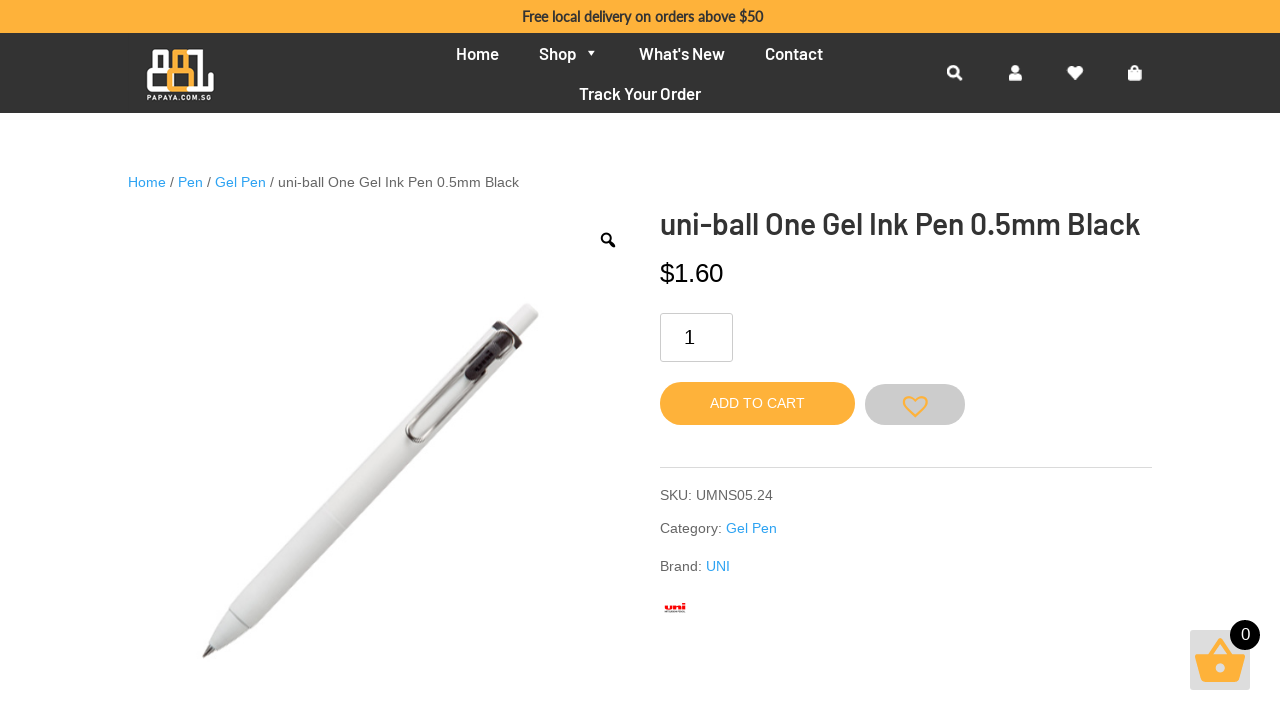

--- FILE ---
content_type: text/html; charset=UTF-8
request_url: https://www.papaya.com.sg/product/uni-ball-one-gel-ink-pen-0-5mm-black/
body_size: 35045
content:
<!DOCTYPE html>
<html lang="en-US">
<head>
	<meta charset="UTF-8" />
	
<meta http-equiv="X-UA-Compatible" content="IE=edge">
	<link rel="pingback" href="https://www.papaya.com.sg/xmlrpc.php" />

	<script type="text/javascript">
		document.documentElement.className = 'js';
	</script>

	<script>var et_site_url='https://www.papaya.com.sg';var et_post_id='4152';function et_core_page_resource_fallback(a,b){"undefined"===typeof b&&(b=a.sheet.cssRules&&0===a.sheet.cssRules.length);b&&(a.onerror=null,a.onload=null,a.href?a.href=et_site_url+"/?et_core_page_resource="+a.id+et_post_id:a.src&&(a.src=et_site_url+"/?et_core_page_resource="+a.id+et_post_id))}
</script><style id="et-divi-userfonts">@font-face { font-family: "Barlow Semibold"; font-display: swap;  src: url("https://www.papaya.com.sg/wp-content/uploads/et-fonts/barlow.semibold.ttf") format("truetype"); }@font-face { font-family: "Lato Light"; font-display: swap;  src: url("https://www.papaya.com.sg/wp-content/uploads/et-fonts/Lato-Light.ttf") format("truetype"); }</style><meta name='robots' content='index, follow, max-image-preview:large, max-snippet:-1, max-video-preview:-1' />
	<style>img:is([sizes="auto" i], [sizes^="auto," i]) { contain-intrinsic-size: 3000px 1500px }</style>
	<script>window._wca = window._wca || [];</script>
<meta property="og:title" content="uni-ball One Gel Ink Pen 0.5mm Black"/>
<meta property="og:description" content=""/>
<meta property="og:image" content="https://www.papaya.com.sg/wp-content/uploads/2021/06/UMNS05.24_R.jpg"/>
<meta property="og:image:width" content="600" />
<meta property="og:image:height" content="600" />
<meta property="og:type" content="article"/>
<meta property="og:article:published_time" content="2021-06-29 06:51:47"/>
<meta property="og:article:modified_time" content="2021-12-28 17:26:59"/>
<meta name="twitter:card" content="summary">
<meta name="twitter:title" content="uni-ball One Gel Ink Pen 0.5mm Black"/>
<meta name="twitter:description" content=""/>
<meta name="twitter:image" content="https://www.papaya.com.sg/wp-content/uploads/2021/06/UMNS05.24_R.jpg"/>
<meta name="author" content="admin"/>

	<!-- This site is optimized with the Yoast SEO plugin v26.2 - https://yoast.com/wordpress/plugins/seo/ -->
	<title>uni-ball One Gel Ink Pen 0.5mm Black - Papaya.com.sg</title>
	<link rel="canonical" href="https://www.papaya.com.sg/product/uni-ball-one-gel-ink-pen-0-5mm-black/" />
	<meta property="og:url" content="https://www.papaya.com.sg/product/uni-ball-one-gel-ink-pen-0-5mm-black/" />
	<meta property="og:site_name" content="Papaya.com.sg" />
	<meta property="article:publisher" content="https://www.facebook.com/PapayaStationery" />
	<meta property="article:modified_time" content="2021-12-28T09:26:59+00:00" />
	<meta property="og:image" content="https://www.papaya.com.sg/wp-content/uploads/2021/06/UMNS05.24_R.jpg" />
	<meta property="og:image:width" content="600" />
	<meta property="og:image:height" content="600" />
	<meta property="og:image:type" content="image/jpeg" />
	<script type="application/ld+json" class="yoast-schema-graph">{"@context":"https://schema.org","@graph":[{"@type":"WebPage","@id":"https://www.papaya.com.sg/product/uni-ball-one-gel-ink-pen-0-5mm-black/","url":"https://www.papaya.com.sg/product/uni-ball-one-gel-ink-pen-0-5mm-black/","name":"uni-ball One Gel Ink Pen 0.5mm Black - Papaya.com.sg","isPartOf":{"@id":"https://www.papaya.com.sg/#website"},"primaryImageOfPage":{"@id":"https://www.papaya.com.sg/product/uni-ball-one-gel-ink-pen-0-5mm-black/#primaryimage"},"image":{"@id":"https://www.papaya.com.sg/product/uni-ball-one-gel-ink-pen-0-5mm-black/#primaryimage"},"thumbnailUrl":"https://www.papaya.com.sg/wp-content/uploads/2021/06/UMNS05.24_R.jpg","datePublished":"2021-06-28T22:51:47+00:00","dateModified":"2021-12-28T09:26:59+00:00","breadcrumb":{"@id":"https://www.papaya.com.sg/product/uni-ball-one-gel-ink-pen-0-5mm-black/#breadcrumb"},"inLanguage":"en-US","potentialAction":[{"@type":"ReadAction","target":["https://www.papaya.com.sg/product/uni-ball-one-gel-ink-pen-0-5mm-black/"]}]},{"@type":"ImageObject","inLanguage":"en-US","@id":"https://www.papaya.com.sg/product/uni-ball-one-gel-ink-pen-0-5mm-black/#primaryimage","url":"https://www.papaya.com.sg/wp-content/uploads/2021/06/UMNS05.24_R.jpg","contentUrl":"https://www.papaya.com.sg/wp-content/uploads/2021/06/UMNS05.24_R.jpg","width":600,"height":600},{"@type":"BreadcrumbList","@id":"https://www.papaya.com.sg/product/uni-ball-one-gel-ink-pen-0-5mm-black/#breadcrumb","itemListElement":[{"@type":"ListItem","position":1,"name":"Home","item":"https://www.papaya.com.sg/"},{"@type":"ListItem","position":2,"name":"Products","item":"https://www.papaya.com.sg/products/"},{"@type":"ListItem","position":3,"name":"uni-ball One Gel Ink Pen 0.5mm Black"}]},{"@type":"WebSite","@id":"https://www.papaya.com.sg/#website","url":"https://www.papaya.com.sg/","name":"Papaya.com.sg","description":"Welcome to Papaya Pte Ltd","publisher":{"@id":"https://www.papaya.com.sg/#organization"},"potentialAction":[{"@type":"SearchAction","target":{"@type":"EntryPoint","urlTemplate":"https://www.papaya.com.sg/?s={search_term_string}"},"query-input":{"@type":"PropertyValueSpecification","valueRequired":true,"valueName":"search_term_string"}}],"inLanguage":"en-US"},{"@type":"Organization","@id":"https://www.papaya.com.sg/#organization","name":"Papaya.com.sg Pte Ltd","url":"https://www.papaya.com.sg/","logo":{"@type":"ImageObject","inLanguage":"en-US","@id":"https://www.papaya.com.sg/#/schema/logo/image/","url":"https://www.papaya.com.sg/wp-content/uploads/2021/05/Logo.png","contentUrl":"https://www.papaya.com.sg/wp-content/uploads/2021/05/Logo.png","width":102,"height":80,"caption":"Papaya.com.sg Pte Ltd"},"image":{"@id":"https://www.papaya.com.sg/#/schema/logo/image/"},"sameAs":["https://www.facebook.com/PapayaStationery","https://www.instagram.com/papaya.com.sg/"]}]}</script>
	<!-- / Yoast SEO plugin. -->


<link rel='dns-prefetch' href='//stats.wp.com' />
<link rel='dns-prefetch' href='//capi-automation.s3.us-east-2.amazonaws.com' />
<link rel='dns-prefetch' href='//use.fontawesome.com' />
<link rel="alternate" type="application/rss+xml" title="Papaya.com.sg &raquo; Feed" href="https://www.papaya.com.sg/feed/" />
<link rel="alternate" type="application/rss+xml" title="Papaya.com.sg &raquo; Comments Feed" href="https://www.papaya.com.sg/comments/feed/" />
<link rel="alternate" type="application/rss+xml" title="Papaya.com.sg &raquo; uni-ball One Gel Ink Pen 0.5mm Black Comments Feed" href="https://www.papaya.com.sg/product/uni-ball-one-gel-ink-pen-0-5mm-black/feed/" />
<script type="text/javascript">
/* <![CDATA[ */
window._wpemojiSettings = {"baseUrl":"https:\/\/s.w.org\/images\/core\/emoji\/15.0.3\/72x72\/","ext":".png","svgUrl":"https:\/\/s.w.org\/images\/core\/emoji\/15.0.3\/svg\/","svgExt":".svg","source":{"concatemoji":"https:\/\/www.papaya.com.sg\/wp-includes\/js\/wp-emoji-release.min.js?ver=6.7.2"}};
/*! This file is auto-generated */
!function(i,n){var o,s,e;function c(e){try{var t={supportTests:e,timestamp:(new Date).valueOf()};sessionStorage.setItem(o,JSON.stringify(t))}catch(e){}}function p(e,t,n){e.clearRect(0,0,e.canvas.width,e.canvas.height),e.fillText(t,0,0);var t=new Uint32Array(e.getImageData(0,0,e.canvas.width,e.canvas.height).data),r=(e.clearRect(0,0,e.canvas.width,e.canvas.height),e.fillText(n,0,0),new Uint32Array(e.getImageData(0,0,e.canvas.width,e.canvas.height).data));return t.every(function(e,t){return e===r[t]})}function u(e,t,n){switch(t){case"flag":return n(e,"\ud83c\udff3\ufe0f\u200d\u26a7\ufe0f","\ud83c\udff3\ufe0f\u200b\u26a7\ufe0f")?!1:!n(e,"\ud83c\uddfa\ud83c\uddf3","\ud83c\uddfa\u200b\ud83c\uddf3")&&!n(e,"\ud83c\udff4\udb40\udc67\udb40\udc62\udb40\udc65\udb40\udc6e\udb40\udc67\udb40\udc7f","\ud83c\udff4\u200b\udb40\udc67\u200b\udb40\udc62\u200b\udb40\udc65\u200b\udb40\udc6e\u200b\udb40\udc67\u200b\udb40\udc7f");case"emoji":return!n(e,"\ud83d\udc26\u200d\u2b1b","\ud83d\udc26\u200b\u2b1b")}return!1}function f(e,t,n){var r="undefined"!=typeof WorkerGlobalScope&&self instanceof WorkerGlobalScope?new OffscreenCanvas(300,150):i.createElement("canvas"),a=r.getContext("2d",{willReadFrequently:!0}),o=(a.textBaseline="top",a.font="600 32px Arial",{});return e.forEach(function(e){o[e]=t(a,e,n)}),o}function t(e){var t=i.createElement("script");t.src=e,t.defer=!0,i.head.appendChild(t)}"undefined"!=typeof Promise&&(o="wpEmojiSettingsSupports",s=["flag","emoji"],n.supports={everything:!0,everythingExceptFlag:!0},e=new Promise(function(e){i.addEventListener("DOMContentLoaded",e,{once:!0})}),new Promise(function(t){var n=function(){try{var e=JSON.parse(sessionStorage.getItem(o));if("object"==typeof e&&"number"==typeof e.timestamp&&(new Date).valueOf()<e.timestamp+604800&&"object"==typeof e.supportTests)return e.supportTests}catch(e){}return null}();if(!n){if("undefined"!=typeof Worker&&"undefined"!=typeof OffscreenCanvas&&"undefined"!=typeof URL&&URL.createObjectURL&&"undefined"!=typeof Blob)try{var e="postMessage("+f.toString()+"("+[JSON.stringify(s),u.toString(),p.toString()].join(",")+"));",r=new Blob([e],{type:"text/javascript"}),a=new Worker(URL.createObjectURL(r),{name:"wpTestEmojiSupports"});return void(a.onmessage=function(e){c(n=e.data),a.terminate(),t(n)})}catch(e){}c(n=f(s,u,p))}t(n)}).then(function(e){for(var t in e)n.supports[t]=e[t],n.supports.everything=n.supports.everything&&n.supports[t],"flag"!==t&&(n.supports.everythingExceptFlag=n.supports.everythingExceptFlag&&n.supports[t]);n.supports.everythingExceptFlag=n.supports.everythingExceptFlag&&!n.supports.flag,n.DOMReady=!1,n.readyCallback=function(){n.DOMReady=!0}}).then(function(){return e}).then(function(){var e;n.supports.everything||(n.readyCallback(),(e=n.source||{}).concatemoji?t(e.concatemoji):e.wpemoji&&e.twemoji&&(t(e.twemoji),t(e.wpemoji)))}))}((window,document),window._wpemojiSettings);
/* ]]> */
</script>
<meta content="Divi Child v.1.0" name="generator"/><link rel='stylesheet' id='font-awesome-css' href='https://www.papaya.com.sg/wp-content/plugins/pagination-styler-for-woocommerce/berocket/assets/css/font-awesome.min.css?ver=6.7.2' type='text/css' media='all' />
<style id='font-awesome-inline-css' type='text/css'>
[data-font="FontAwesome"]:before {font-family: 'FontAwesome' !important;content: attr(data-icon) !important;speak: none !important;font-weight: normal !important;font-variant: normal !important;text-transform: none !important;line-height: 1 !important;font-style: normal !important;-webkit-font-smoothing: antialiased !important;-moz-osx-font-smoothing: grayscale !important;}
</style>
<link rel='stylesheet' id='berocket_pagination_style-css' href='https://www.papaya.com.sg/wp-content/plugins/pagination-styler-for-woocommerce/css/pagination.css?ver=3.6.1.1' type='text/css' media='all' />
<style id='wp-emoji-styles-inline-css' type='text/css'>

	img.wp-smiley, img.emoji {
		display: inline !important;
		border: none !important;
		box-shadow: none !important;
		height: 1em !important;
		width: 1em !important;
		margin: 0 0.07em !important;
		vertical-align: -0.1em !important;
		background: none !important;
		padding: 0 !important;
	}
</style>
<link rel='stylesheet' id='wp-block-library-css' href='https://www.papaya.com.sg/wp-includes/css/dist/block-library/style.min.css?ver=6.7.2' type='text/css' media='all' />
<link rel='stylesheet' id='mediaelement-css' href='https://www.papaya.com.sg/wp-includes/js/mediaelement/mediaelementplayer-legacy.min.css?ver=4.2.17' type='text/css' media='all' />
<link rel='stylesheet' id='wp-mediaelement-css' href='https://www.papaya.com.sg/wp-includes/js/mediaelement/wp-mediaelement.min.css?ver=6.7.2' type='text/css' media='all' />
<style id='jetpack-sharing-buttons-style-inline-css' type='text/css'>
.jetpack-sharing-buttons__services-list{display:flex;flex-direction:row;flex-wrap:wrap;gap:0;list-style-type:none;margin:5px;padding:0}.jetpack-sharing-buttons__services-list.has-small-icon-size{font-size:12px}.jetpack-sharing-buttons__services-list.has-normal-icon-size{font-size:16px}.jetpack-sharing-buttons__services-list.has-large-icon-size{font-size:24px}.jetpack-sharing-buttons__services-list.has-huge-icon-size{font-size:36px}@media print{.jetpack-sharing-buttons__services-list{display:none!important}}.editor-styles-wrapper .wp-block-jetpack-sharing-buttons{gap:0;padding-inline-start:0}ul.jetpack-sharing-buttons__services-list.has-background{padding:1.25em 2.375em}
</style>
<style id='font-awesome-svg-styles-default-inline-css' type='text/css'>
.svg-inline--fa {
  display: inline-block;
  height: 1em;
  overflow: visible;
  vertical-align: -.125em;
}
</style>
<link rel='stylesheet' id='font-awesome-svg-styles-css' href='https://www.papaya.com.sg/wp-content/uploads/font-awesome/v5.15.3/css/svg-with-js.css' type='text/css' media='all' />
<style id='font-awesome-svg-styles-inline-css' type='text/css'>
   .wp-block-font-awesome-icon svg::before,
   .wp-rich-text-font-awesome-icon svg::before {content: unset;}
</style>
<style id='classic-theme-styles-inline-css' type='text/css'>
/*! This file is auto-generated */
.wp-block-button__link{color:#fff;background-color:#32373c;border-radius:9999px;box-shadow:none;text-decoration:none;padding:calc(.667em + 2px) calc(1.333em + 2px);font-size:1.125em}.wp-block-file__button{background:#32373c;color:#fff;text-decoration:none}
</style>
<style id='global-styles-inline-css' type='text/css'>
:root{--wp--preset--aspect-ratio--square: 1;--wp--preset--aspect-ratio--4-3: 4/3;--wp--preset--aspect-ratio--3-4: 3/4;--wp--preset--aspect-ratio--3-2: 3/2;--wp--preset--aspect-ratio--2-3: 2/3;--wp--preset--aspect-ratio--16-9: 16/9;--wp--preset--aspect-ratio--9-16: 9/16;--wp--preset--color--black: #000000;--wp--preset--color--cyan-bluish-gray: #abb8c3;--wp--preset--color--white: #ffffff;--wp--preset--color--pale-pink: #f78da7;--wp--preset--color--vivid-red: #cf2e2e;--wp--preset--color--luminous-vivid-orange: #ff6900;--wp--preset--color--luminous-vivid-amber: #fcb900;--wp--preset--color--light-green-cyan: #7bdcb5;--wp--preset--color--vivid-green-cyan: #00d084;--wp--preset--color--pale-cyan-blue: #8ed1fc;--wp--preset--color--vivid-cyan-blue: #0693e3;--wp--preset--color--vivid-purple: #9b51e0;--wp--preset--gradient--vivid-cyan-blue-to-vivid-purple: linear-gradient(135deg,rgba(6,147,227,1) 0%,rgb(155,81,224) 100%);--wp--preset--gradient--light-green-cyan-to-vivid-green-cyan: linear-gradient(135deg,rgb(122,220,180) 0%,rgb(0,208,130) 100%);--wp--preset--gradient--luminous-vivid-amber-to-luminous-vivid-orange: linear-gradient(135deg,rgba(252,185,0,1) 0%,rgba(255,105,0,1) 100%);--wp--preset--gradient--luminous-vivid-orange-to-vivid-red: linear-gradient(135deg,rgba(255,105,0,1) 0%,rgb(207,46,46) 100%);--wp--preset--gradient--very-light-gray-to-cyan-bluish-gray: linear-gradient(135deg,rgb(238,238,238) 0%,rgb(169,184,195) 100%);--wp--preset--gradient--cool-to-warm-spectrum: linear-gradient(135deg,rgb(74,234,220) 0%,rgb(151,120,209) 20%,rgb(207,42,186) 40%,rgb(238,44,130) 60%,rgb(251,105,98) 80%,rgb(254,248,76) 100%);--wp--preset--gradient--blush-light-purple: linear-gradient(135deg,rgb(255,206,236) 0%,rgb(152,150,240) 100%);--wp--preset--gradient--blush-bordeaux: linear-gradient(135deg,rgb(254,205,165) 0%,rgb(254,45,45) 50%,rgb(107,0,62) 100%);--wp--preset--gradient--luminous-dusk: linear-gradient(135deg,rgb(255,203,112) 0%,rgb(199,81,192) 50%,rgb(65,88,208) 100%);--wp--preset--gradient--pale-ocean: linear-gradient(135deg,rgb(255,245,203) 0%,rgb(182,227,212) 50%,rgb(51,167,181) 100%);--wp--preset--gradient--electric-grass: linear-gradient(135deg,rgb(202,248,128) 0%,rgb(113,206,126) 100%);--wp--preset--gradient--midnight: linear-gradient(135deg,rgb(2,3,129) 0%,rgb(40,116,252) 100%);--wp--preset--font-size--small: 13px;--wp--preset--font-size--medium: 20px;--wp--preset--font-size--large: 36px;--wp--preset--font-size--x-large: 42px;--wp--preset--spacing--20: 0.44rem;--wp--preset--spacing--30: 0.67rem;--wp--preset--spacing--40: 1rem;--wp--preset--spacing--50: 1.5rem;--wp--preset--spacing--60: 2.25rem;--wp--preset--spacing--70: 3.38rem;--wp--preset--spacing--80: 5.06rem;--wp--preset--shadow--natural: 6px 6px 9px rgba(0, 0, 0, 0.2);--wp--preset--shadow--deep: 12px 12px 50px rgba(0, 0, 0, 0.4);--wp--preset--shadow--sharp: 6px 6px 0px rgba(0, 0, 0, 0.2);--wp--preset--shadow--outlined: 6px 6px 0px -3px rgba(255, 255, 255, 1), 6px 6px rgba(0, 0, 0, 1);--wp--preset--shadow--crisp: 6px 6px 0px rgba(0, 0, 0, 1);}:where(.is-layout-flex){gap: 0.5em;}:where(.is-layout-grid){gap: 0.5em;}body .is-layout-flex{display: flex;}.is-layout-flex{flex-wrap: wrap;align-items: center;}.is-layout-flex > :is(*, div){margin: 0;}body .is-layout-grid{display: grid;}.is-layout-grid > :is(*, div){margin: 0;}:where(.wp-block-columns.is-layout-flex){gap: 2em;}:where(.wp-block-columns.is-layout-grid){gap: 2em;}:where(.wp-block-post-template.is-layout-flex){gap: 1.25em;}:where(.wp-block-post-template.is-layout-grid){gap: 1.25em;}.has-black-color{color: var(--wp--preset--color--black) !important;}.has-cyan-bluish-gray-color{color: var(--wp--preset--color--cyan-bluish-gray) !important;}.has-white-color{color: var(--wp--preset--color--white) !important;}.has-pale-pink-color{color: var(--wp--preset--color--pale-pink) !important;}.has-vivid-red-color{color: var(--wp--preset--color--vivid-red) !important;}.has-luminous-vivid-orange-color{color: var(--wp--preset--color--luminous-vivid-orange) !important;}.has-luminous-vivid-amber-color{color: var(--wp--preset--color--luminous-vivid-amber) !important;}.has-light-green-cyan-color{color: var(--wp--preset--color--light-green-cyan) !important;}.has-vivid-green-cyan-color{color: var(--wp--preset--color--vivid-green-cyan) !important;}.has-pale-cyan-blue-color{color: var(--wp--preset--color--pale-cyan-blue) !important;}.has-vivid-cyan-blue-color{color: var(--wp--preset--color--vivid-cyan-blue) !important;}.has-vivid-purple-color{color: var(--wp--preset--color--vivid-purple) !important;}.has-black-background-color{background-color: var(--wp--preset--color--black) !important;}.has-cyan-bluish-gray-background-color{background-color: var(--wp--preset--color--cyan-bluish-gray) !important;}.has-white-background-color{background-color: var(--wp--preset--color--white) !important;}.has-pale-pink-background-color{background-color: var(--wp--preset--color--pale-pink) !important;}.has-vivid-red-background-color{background-color: var(--wp--preset--color--vivid-red) !important;}.has-luminous-vivid-orange-background-color{background-color: var(--wp--preset--color--luminous-vivid-orange) !important;}.has-luminous-vivid-amber-background-color{background-color: var(--wp--preset--color--luminous-vivid-amber) !important;}.has-light-green-cyan-background-color{background-color: var(--wp--preset--color--light-green-cyan) !important;}.has-vivid-green-cyan-background-color{background-color: var(--wp--preset--color--vivid-green-cyan) !important;}.has-pale-cyan-blue-background-color{background-color: var(--wp--preset--color--pale-cyan-blue) !important;}.has-vivid-cyan-blue-background-color{background-color: var(--wp--preset--color--vivid-cyan-blue) !important;}.has-vivid-purple-background-color{background-color: var(--wp--preset--color--vivid-purple) !important;}.has-black-border-color{border-color: var(--wp--preset--color--black) !important;}.has-cyan-bluish-gray-border-color{border-color: var(--wp--preset--color--cyan-bluish-gray) !important;}.has-white-border-color{border-color: var(--wp--preset--color--white) !important;}.has-pale-pink-border-color{border-color: var(--wp--preset--color--pale-pink) !important;}.has-vivid-red-border-color{border-color: var(--wp--preset--color--vivid-red) !important;}.has-luminous-vivid-orange-border-color{border-color: var(--wp--preset--color--luminous-vivid-orange) !important;}.has-luminous-vivid-amber-border-color{border-color: var(--wp--preset--color--luminous-vivid-amber) !important;}.has-light-green-cyan-border-color{border-color: var(--wp--preset--color--light-green-cyan) !important;}.has-vivid-green-cyan-border-color{border-color: var(--wp--preset--color--vivid-green-cyan) !important;}.has-pale-cyan-blue-border-color{border-color: var(--wp--preset--color--pale-cyan-blue) !important;}.has-vivid-cyan-blue-border-color{border-color: var(--wp--preset--color--vivid-cyan-blue) !important;}.has-vivid-purple-border-color{border-color: var(--wp--preset--color--vivid-purple) !important;}.has-vivid-cyan-blue-to-vivid-purple-gradient-background{background: var(--wp--preset--gradient--vivid-cyan-blue-to-vivid-purple) !important;}.has-light-green-cyan-to-vivid-green-cyan-gradient-background{background: var(--wp--preset--gradient--light-green-cyan-to-vivid-green-cyan) !important;}.has-luminous-vivid-amber-to-luminous-vivid-orange-gradient-background{background: var(--wp--preset--gradient--luminous-vivid-amber-to-luminous-vivid-orange) !important;}.has-luminous-vivid-orange-to-vivid-red-gradient-background{background: var(--wp--preset--gradient--luminous-vivid-orange-to-vivid-red) !important;}.has-very-light-gray-to-cyan-bluish-gray-gradient-background{background: var(--wp--preset--gradient--very-light-gray-to-cyan-bluish-gray) !important;}.has-cool-to-warm-spectrum-gradient-background{background: var(--wp--preset--gradient--cool-to-warm-spectrum) !important;}.has-blush-light-purple-gradient-background{background: var(--wp--preset--gradient--blush-light-purple) !important;}.has-blush-bordeaux-gradient-background{background: var(--wp--preset--gradient--blush-bordeaux) !important;}.has-luminous-dusk-gradient-background{background: var(--wp--preset--gradient--luminous-dusk) !important;}.has-pale-ocean-gradient-background{background: var(--wp--preset--gradient--pale-ocean) !important;}.has-electric-grass-gradient-background{background: var(--wp--preset--gradient--electric-grass) !important;}.has-midnight-gradient-background{background: var(--wp--preset--gradient--midnight) !important;}.has-small-font-size{font-size: var(--wp--preset--font-size--small) !important;}.has-medium-font-size{font-size: var(--wp--preset--font-size--medium) !important;}.has-large-font-size{font-size: var(--wp--preset--font-size--large) !important;}.has-x-large-font-size{font-size: var(--wp--preset--font-size--x-large) !important;}
:where(.wp-block-post-template.is-layout-flex){gap: 1.25em;}:where(.wp-block-post-template.is-layout-grid){gap: 1.25em;}
:where(.wp-block-columns.is-layout-flex){gap: 2em;}:where(.wp-block-columns.is-layout-grid){gap: 2em;}
:root :where(.wp-block-pullquote){font-size: 1.5em;line-height: 1.6;}
</style>
<link rel='stylesheet' id='contact-form-7-css' href='https://www.papaya.com.sg/wp-content/plugins/contact-form-7/includes/css/styles.css?ver=6.1.3' type='text/css' media='all' />
<link rel='stylesheet' id='rs-plugin-settings-css' href='https://www.papaya.com.sg/wp-content/plugins/revslider/public/assets/css/settings.css?ver=5.4.8.3' type='text/css' media='all' />
<style id='rs-plugin-settings-inline-css' type='text/css'>
#rs-demo-id {}
</style>
<link rel='stylesheet' id='woof-css' href='https://www.papaya.com.sg/wp-content/plugins/woocommerce-products-filter/css/front.css?ver=1.3.7.2' type='text/css' media='all' />
<style id='woof-inline-css' type='text/css'>

.woof_products_top_panel li span, .woof_products_top_panel2 li span{background: url(https://www.papaya.com.sg/wp-content/plugins/woocommerce-products-filter/img/delete.png);background-size: 14px 14px;background-repeat: no-repeat;background-position: right;}
.woof_edit_view{
                    display: none;
                }

</style>
<link rel='stylesheet' id='chosen-drop-down-css' href='https://www.papaya.com.sg/wp-content/plugins/woocommerce-products-filter/js/chosen/chosen.min.css?ver=1.3.7.2' type='text/css' media='all' />
<link rel='stylesheet' id='icheck-jquery-color-flat-css' href='https://www.papaya.com.sg/wp-content/plugins/woocommerce-products-filter/js/icheck/skins/flat/_all.css?ver=1.3.7.2' type='text/css' media='all' />
<link rel='stylesheet' id='icheck-jquery-color-square-css' href='https://www.papaya.com.sg/wp-content/plugins/woocommerce-products-filter/js/icheck/skins/square/_all.css?ver=1.3.7.2' type='text/css' media='all' />
<link rel='stylesheet' id='icheck-jquery-color-minimal-css' href='https://www.papaya.com.sg/wp-content/plugins/woocommerce-products-filter/js/icheck/skins/minimal/_all.css?ver=1.3.7.2' type='text/css' media='all' />
<link rel='stylesheet' id='woof_by_author_html_items-css' href='https://www.papaya.com.sg/wp-content/plugins/woocommerce-products-filter/ext/by_author/css/by_author.css?ver=1.3.7.2' type='text/css' media='all' />
<link rel='stylesheet' id='woof_by_instock_html_items-css' href='https://www.papaya.com.sg/wp-content/plugins/woocommerce-products-filter/ext/by_instock/css/by_instock.css?ver=1.3.7.2' type='text/css' media='all' />
<link rel='stylesheet' id='woof_by_onsales_html_items-css' href='https://www.papaya.com.sg/wp-content/plugins/woocommerce-products-filter/ext/by_onsales/css/by_onsales.css?ver=1.3.7.2' type='text/css' media='all' />
<link rel='stylesheet' id='woof_by_text_html_items-css' href='https://www.papaya.com.sg/wp-content/plugins/woocommerce-products-filter/ext/by_text/assets/css/front.css?ver=1.3.7.2' type='text/css' media='all' />
<link rel='stylesheet' id='woof_label_html_items-css' href='https://www.papaya.com.sg/wp-content/plugins/woocommerce-products-filter/ext/label/css/html_types/label.css?ver=1.3.7.2' type='text/css' media='all' />
<link rel='stylesheet' id='woof_select_radio_check_html_items-css' href='https://www.papaya.com.sg/wp-content/plugins/woocommerce-products-filter/ext/select_radio_check/css/html_types/select_radio_check.css?ver=1.3.7.2' type='text/css' media='all' />
<link rel='stylesheet' id='woof_sd_html_items_checkbox-css' href='https://www.papaya.com.sg/wp-content/plugins/woocommerce-products-filter/ext/smart_designer/css/elements/checkbox.css?ver=1.3.7.2' type='text/css' media='all' />
<link rel='stylesheet' id='woof_sd_html_items_radio-css' href='https://www.papaya.com.sg/wp-content/plugins/woocommerce-products-filter/ext/smart_designer/css/elements/radio.css?ver=1.3.7.2' type='text/css' media='all' />
<link rel='stylesheet' id='woof_sd_html_items_switcher-css' href='https://www.papaya.com.sg/wp-content/plugins/woocommerce-products-filter/ext/smart_designer/css/elements/switcher.css?ver=1.3.7.2' type='text/css' media='all' />
<link rel='stylesheet' id='woof_sd_html_items_color-css' href='https://www.papaya.com.sg/wp-content/plugins/woocommerce-products-filter/ext/smart_designer/css/elements/color.css?ver=1.3.7.2' type='text/css' media='all' />
<link rel='stylesheet' id='woof_sd_html_items_tooltip-css' href='https://www.papaya.com.sg/wp-content/plugins/woocommerce-products-filter/ext/smart_designer/css/tooltip.css?ver=1.3.7.2' type='text/css' media='all' />
<link rel='stylesheet' id='woof_sd_html_items_front-css' href='https://www.papaya.com.sg/wp-content/plugins/woocommerce-products-filter/ext/smart_designer/css/front.css?ver=1.3.7.2' type='text/css' media='all' />
<link rel='stylesheet' id='woof-switcher23-css' href='https://www.papaya.com.sg/wp-content/plugins/woocommerce-products-filter/css/switcher.css?ver=1.3.7.2' type='text/css' media='all' />
<link rel='stylesheet' id='photoswipe-css' href='https://www.papaya.com.sg/wp-content/plugins/woocommerce/assets/css/photoswipe/photoswipe.min.css?ver=10.3.7' type='text/css' media='all' />
<link rel='stylesheet' id='photoswipe-default-skin-css' href='https://www.papaya.com.sg/wp-content/plugins/woocommerce/assets/css/photoswipe/default-skin/default-skin.min.css?ver=10.3.7' type='text/css' media='all' />
<link rel='stylesheet' id='woocommerce-layout-css' href='https://www.papaya.com.sg/wp-content/plugins/woocommerce/assets/css/woocommerce-layout.css?ver=10.3.7' type='text/css' media='all' />
<style id='woocommerce-layout-inline-css' type='text/css'>

	.infinite-scroll .woocommerce-pagination {
		display: none;
	}
</style>
<link rel='stylesheet' id='woocommerce-smallscreen-css' href='https://www.papaya.com.sg/wp-content/plugins/woocommerce/assets/css/woocommerce-smallscreen.css?ver=10.3.7' type='text/css' media='only screen and (max-width: 768px)' />
<link rel='stylesheet' id='woocommerce-general-css' href='https://www.papaya.com.sg/wp-content/plugins/woocommerce/assets/css/woocommerce.css?ver=10.3.7' type='text/css' media='all' />
<style id='woocommerce-inline-inline-css' type='text/css'>
.woocommerce form .form-row .required { visibility: visible; }
</style>
<link rel='stylesheet' id='megamenu-css' href='https://www.papaya.com.sg/wp-content/uploads/maxmegamenu/style.css?ver=9fad1b' type='text/css' media='all' />
<link rel='stylesheet' id='dashicons-css' href='https://www.papaya.com.sg/wp-includes/css/dashicons.min.css?ver=6.7.2' type='text/css' media='all' />
<style id='dashicons-inline-css' type='text/css'>
[data-font="Dashicons"]:before {font-family: 'Dashicons' !important;content: attr(data-icon) !important;speak: none !important;font-weight: normal !important;font-variant: normal !important;text-transform: none !important;line-height: 1 !important;font-style: normal !important;-webkit-font-smoothing: antialiased !important;-moz-osx-font-smoothing: grayscale !important;}
</style>
<link rel='stylesheet' id='woo-variation-gallery-slider-css' href='https://www.papaya.com.sg/wp-content/plugins/woo-variation-gallery/assets/css/slick.min.css?ver=1.8.1' type='text/css' media='all' />
<link rel='stylesheet' id='woo-variation-gallery-css' href='https://www.papaya.com.sg/wp-content/plugins/woo-variation-gallery/assets/css/frontend.min.css?ver=1742427869' type='text/css' media='all' />
<style id='woo-variation-gallery-inline-css' type='text/css'>
:root {--wvg-thumbnail-item: 4;--wvg-thumbnail-item-gap: 0px;--wvg-single-image-size: 600px;--wvg-gallery-width: 50%;--wvg-gallery-margin: 30px;}/* Default Width */.woo-variation-product-gallery {max-width: 50% !important;width: 100%;}/* Medium Devices, Desktops *//* Small Devices, Tablets */@media only screen and (max-width: 768px) {.woo-variation-product-gallery {width: 720px;max-width: 100% !important;}}/* Extra Small Devices, Phones */@media only screen and (max-width: 480px) {.woo-variation-product-gallery {width: 320px;max-width: 100% !important;}}
</style>
<link rel='stylesheet' id='woo-variation-swatches-css' href='https://www.papaya.com.sg/wp-content/plugins/woo-variation-swatches/assets/css/frontend.min.css?ver=1768891402' type='text/css' media='all' />
<style id='woo-variation-swatches-inline-css' type='text/css'>
:root {
--wvs-tick:url("data:image/svg+xml;utf8,%3Csvg filter='drop-shadow(0px 0px 2px rgb(0 0 0 / .8))' xmlns='http://www.w3.org/2000/svg'  viewBox='0 0 30 30'%3E%3Cpath fill='none' stroke='%23ffffff' stroke-linecap='round' stroke-linejoin='round' stroke-width='4' d='M4 16L11 23 27 7'/%3E%3C/svg%3E");

--wvs-cross:url("data:image/svg+xml;utf8,%3Csvg filter='drop-shadow(0px 0px 5px rgb(255 255 255 / .6))' xmlns='http://www.w3.org/2000/svg' width='72px' height='72px' viewBox='0 0 24 24'%3E%3Cpath fill='none' stroke='%23ff0000' stroke-linecap='round' stroke-width='0.6' d='M5 5L19 19M19 5L5 19'/%3E%3C/svg%3E");
--wvs-single-product-item-width:50px;
--wvs-single-product-item-height:50px;
--wvs-single-product-item-font-size:16px}
</style>
<link rel='stylesheet' id='yith-wcbr-css' href='https://www.papaya.com.sg/wp-content/plugins/yith-woocommerce-brands-add-on/assets/css/yith-wcbr.css?ver=2.36.0' type='text/css' media='all' />
<link rel='stylesheet' id='brands-styles-css' href='https://www.papaya.com.sg/wp-content/plugins/woocommerce/assets/css/brands.css?ver=10.3.7' type='text/css' media='all' />
<link rel='stylesheet' id='dgwt-wcas-style-css' href='https://www.papaya.com.sg/wp-content/plugins/ajax-search-for-woocommerce/assets/css/style.min.css?ver=1.32.2' type='text/css' media='all' />
<link rel='preload' as='font' type='font/woff2' crossorigin='anonymous' id='tinvwl-webfont-font-css' href='https://www.papaya.com.sg/wp-content/plugins/ti-woocommerce-wishlist/assets/fonts/tinvwl-webfont.woff2?ver=xu2uyi'  media='all' />
<link rel='stylesheet' id='tinvwl-webfont-css' href='https://www.papaya.com.sg/wp-content/plugins/ti-woocommerce-wishlist/assets/css/webfont.min.css?ver=2.11.1' type='text/css' media='all' />
<link rel='stylesheet' id='tinvwl-css' href='https://www.papaya.com.sg/wp-content/plugins/ti-woocommerce-wishlist/assets/css/public.min.css?ver=2.11.1' type='text/css' media='all' />
<link rel='stylesheet' id='parent-style-css' href='https://www.papaya.com.sg/wp-content/themes/Divi/style.css?ver=6.7.2' type='text/css' media='all' />
<link rel='stylesheet' id='custom-style-css' href='https://www.papaya.com.sg/wp-content/themes/Divi-Child/css/style.css?ver=6.7.2' type='text/css' media='all' />
<link rel='stylesheet' id='responsive-style-css' href='https://www.papaya.com.sg/wp-content/themes/Divi-Child/css/responsive.css?ver=6.7.2' type='text/css' media='all' />
<link rel='stylesheet' id='divi-style-css' href='https://www.papaya.com.sg/wp-content/themes/Divi-Child/style.css?ver=4.6.6' type='text/css' media='all' />
<link rel='stylesheet' id='font-awesome-official-css' href='https://use.fontawesome.com/releases/v5.15.3/css/all.css' type='text/css' media='all' integrity="sha384-SZXxX4whJ79/gErwcOYf+zWLeJdY/qpuqC4cAa9rOGUstPomtqpuNWT9wdPEn2fk" crossorigin="anonymous" />
<link rel='stylesheet' id='flexible-shipping-free-shipping-css' href='https://www.papaya.com.sg/wp-content/plugins/flexible-shipping/assets/dist/css/free-shipping.css?ver=6.5.3.2' type='text/css' media='all' />
<link rel='stylesheet' id='wpforms-choicesjs-css' href='https://www.papaya.com.sg/wp-content/plugins/wpforms-lite/assets/css/integrations/divi/choices.min.css?ver=10.2.0' type='text/css' media='all' />
<link rel='stylesheet' id='font-awesome-official-v4shim-css' href='https://use.fontawesome.com/releases/v5.15.3/css/v4-shims.css' type='text/css' media='all' integrity="sha384-C2B+KlPW+WkR0Ld9loR1x3cXp7asA0iGVodhCoJ4hwrWm/d9qKS59BGisq+2Y0/D" crossorigin="anonymous" />
<style id='font-awesome-official-v4shim-inline-css' type='text/css'>
@font-face {
font-family: "FontAwesome";
font-display: block;
src: url("https://use.fontawesome.com/releases/v5.15.3/webfonts/fa-brands-400.eot"),
		url("https://use.fontawesome.com/releases/v5.15.3/webfonts/fa-brands-400.eot?#iefix") format("embedded-opentype"),
		url("https://use.fontawesome.com/releases/v5.15.3/webfonts/fa-brands-400.woff2") format("woff2"),
		url("https://use.fontawesome.com/releases/v5.15.3/webfonts/fa-brands-400.woff") format("woff"),
		url("https://use.fontawesome.com/releases/v5.15.3/webfonts/fa-brands-400.ttf") format("truetype"),
		url("https://use.fontawesome.com/releases/v5.15.3/webfonts/fa-brands-400.svg#fontawesome") format("svg");
}

@font-face {
font-family: "FontAwesome";
font-display: block;
src: url("https://use.fontawesome.com/releases/v5.15.3/webfonts/fa-solid-900.eot"),
		url("https://use.fontawesome.com/releases/v5.15.3/webfonts/fa-solid-900.eot?#iefix") format("embedded-opentype"),
		url("https://use.fontawesome.com/releases/v5.15.3/webfonts/fa-solid-900.woff2") format("woff2"),
		url("https://use.fontawesome.com/releases/v5.15.3/webfonts/fa-solid-900.woff") format("woff"),
		url("https://use.fontawesome.com/releases/v5.15.3/webfonts/fa-solid-900.ttf") format("truetype"),
		url("https://use.fontawesome.com/releases/v5.15.3/webfonts/fa-solid-900.svg#fontawesome") format("svg");
}

@font-face {
font-family: "FontAwesome";
font-display: block;
src: url("https://use.fontawesome.com/releases/v5.15.3/webfonts/fa-regular-400.eot"),
		url("https://use.fontawesome.com/releases/v5.15.3/webfonts/fa-regular-400.eot?#iefix") format("embedded-opentype"),
		url("https://use.fontawesome.com/releases/v5.15.3/webfonts/fa-regular-400.woff2") format("woff2"),
		url("https://use.fontawesome.com/releases/v5.15.3/webfonts/fa-regular-400.woff") format("woff"),
		url("https://use.fontawesome.com/releases/v5.15.3/webfonts/fa-regular-400.ttf") format("truetype"),
		url("https://use.fontawesome.com/releases/v5.15.3/webfonts/fa-regular-400.svg#fontawesome") format("svg");
unicode-range: U+F004-F005,U+F007,U+F017,U+F022,U+F024,U+F02E,U+F03E,U+F044,U+F057-F059,U+F06E,U+F070,U+F075,U+F07B-F07C,U+F080,U+F086,U+F089,U+F094,U+F09D,U+F0A0,U+F0A4-F0A7,U+F0C5,U+F0C7-F0C8,U+F0E0,U+F0EB,U+F0F3,U+F0F8,U+F0FE,U+F111,U+F118-F11A,U+F11C,U+F133,U+F144,U+F146,U+F14A,U+F14D-F14E,U+F150-F152,U+F15B-F15C,U+F164-F165,U+F185-F186,U+F191-F192,U+F1AD,U+F1C1-F1C9,U+F1CD,U+F1D8,U+F1E3,U+F1EA,U+F1F6,U+F1F9,U+F20A,U+F247-F249,U+F24D,U+F254-F25B,U+F25D,U+F267,U+F271-F274,U+F279,U+F28B,U+F28D,U+F2B5-F2B6,U+F2B9,U+F2BB,U+F2BD,U+F2C1-F2C2,U+F2D0,U+F2D2,U+F2DC,U+F2ED,U+F328,U+F358-F35B,U+F3A5,U+F3D1,U+F410,U+F4AD;
}
</style>
<script type="text/template" id="tmpl-variation-template">
	<div class="woocommerce-variation-description">{{{ data.variation.variation_description }}}</div>
	<div class="woocommerce-variation-price">{{{ data.variation.price_html }}}</div>
	<div class="woocommerce-variation-availability">{{{ data.variation.availability_html }}}</div>
</script>
<script type="text/template" id="tmpl-unavailable-variation-template">
	<p role="alert">Sorry, this product is unavailable. Please choose a different combination.</p>
</script>
<script type="text/javascript" src="https://www.papaya.com.sg/wp-includes/js/jquery/jquery.min.js?ver=3.7.1" id="jquery-core-js"></script>
<script type="text/javascript" src="https://www.papaya.com.sg/wp-includes/js/jquery/jquery-migrate.min.js?ver=3.4.1" id="jquery-migrate-js"></script>
<script type="text/javascript" src="https://www.papaya.com.sg/wp-content/plugins/pagination-styler-for-woocommerce/js/pagination_styler.js?ver=3.6.1.1" id="berocket_pagination_script-js"></script>
<script type="text/javascript" id="woof-husky-js-extra">
/* <![CDATA[ */
var woof_husky_txt = {"ajax_url":"https:\/\/www.papaya.com.sg\/wp-admin\/admin-ajax.php","plugin_uri":"https:\/\/www.papaya.com.sg\/wp-content\/plugins\/woocommerce-products-filter\/ext\/by_text\/","loader":"https:\/\/www.papaya.com.sg\/wp-content\/plugins\/woocommerce-products-filter\/ext\/by_text\/assets\/img\/ajax-loader.gif","not_found":"Nothing found!","prev":"Prev","next":"Next","site_link":"https:\/\/www.papaya.com.sg","default_data":{"placeholder":"","behavior":"title","search_by_full_word":0,"autocomplete":1,"how_to_open_links":0,"taxonomy_compatibility":0,"sku_compatibility":0,"custom_fields":"","search_desc_variant":0,"view_text_length":10,"min_symbols":3,"max_posts":10,"image":"","notes_for_customer":"","template":"default","max_open_height":300,"page":0}};
/* ]]> */
</script>
<script type="text/javascript" src="https://www.papaya.com.sg/wp-content/plugins/woocommerce-products-filter/ext/by_text/assets/js/husky.js?ver=1.3.7.2" id="woof-husky-js"></script>
<script type="text/javascript" src="https://www.papaya.com.sg/wp-content/plugins/woo-ajax-mini-cart/public/js/perfect-scrollbar.min.js?ver=1.0.0" id="perfect-scrollbar-js"></script>
<script type="text/javascript" id="woocommerce-ajax-mini-cart-js-extra">
/* <![CDATA[ */
var wooAmcVars = {"ajaxurl":"https:\/\/www.papaya.com.sg\/wp-admin\/admin-ajax.php","nonce":"78cdd5299b","cart_type":"right"};
/* ]]> */
</script>
<script type="text/javascript" src="https://www.papaya.com.sg/wp-content/plugins/woo-ajax-mini-cart/public/js/woo-amc-public.js?ver=1.0.0" id="woocommerce-ajax-mini-cart-js"></script>
<script type="text/javascript" src="https://www.papaya.com.sg/wp-content/plugins/woocommerce/assets/js/jquery-blockui/jquery.blockUI.min.js?ver=2.7.0-wc.10.3.7" id="wc-jquery-blockui-js" data-wp-strategy="defer"></script>
<script type="text/javascript" id="wc-add-to-cart-js-extra">
/* <![CDATA[ */
var wc_add_to_cart_params = {"ajax_url":"\/wp-admin\/admin-ajax.php","wc_ajax_url":"\/?wc-ajax=%%endpoint%%","i18n_view_cart":"View cart","cart_url":"https:\/\/www.papaya.com.sg\/cart\/","is_cart":"","cart_redirect_after_add":"no"};
/* ]]> */
</script>
<script type="text/javascript" src="https://www.papaya.com.sg/wp-content/plugins/woocommerce/assets/js/frontend/add-to-cart.min.js?ver=10.3.7" id="wc-add-to-cart-js" defer="defer" data-wp-strategy="defer"></script>
<script type="text/javascript" src="https://www.papaya.com.sg/wp-content/plugins/woocommerce/assets/js/zoom/jquery.zoom.min.js?ver=1.7.21-wc.10.3.7" id="wc-zoom-js" defer="defer" data-wp-strategy="defer"></script>
<script type="text/javascript" src="https://www.papaya.com.sg/wp-content/plugins/woocommerce/assets/js/flexslider/jquery.flexslider.min.js?ver=2.7.2-wc.10.3.7" id="wc-flexslider-js" defer="defer" data-wp-strategy="defer"></script>
<script type="text/javascript" src="https://www.papaya.com.sg/wp-content/plugins/woocommerce/assets/js/photoswipe/photoswipe.min.js?ver=4.1.1-wc.10.3.7" id="wc-photoswipe-js" defer="defer" data-wp-strategy="defer"></script>
<script type="text/javascript" src="https://www.papaya.com.sg/wp-content/plugins/woocommerce/assets/js/photoswipe/photoswipe-ui-default.min.js?ver=4.1.1-wc.10.3.7" id="wc-photoswipe-ui-default-js" defer="defer" data-wp-strategy="defer"></script>
<script type="text/javascript" id="wc-single-product-js-extra">
/* <![CDATA[ */
var wc_single_product_params = {"i18n_required_rating_text":"Please select a rating","i18n_rating_options":["1 of 5 stars","2 of 5 stars","3 of 5 stars","4 of 5 stars","5 of 5 stars"],"i18n_product_gallery_trigger_text":"View full-screen image gallery","review_rating_required":"yes","flexslider":{"rtl":false,"animation":"slide","smoothHeight":true,"directionNav":false,"controlNav":"thumbnails","slideshow":false,"animationSpeed":500,"animationLoop":false,"allowOneSlide":false},"zoom_enabled":"1","zoom_options":[],"photoswipe_enabled":"1","photoswipe_options":{"shareEl":false,"closeOnScroll":false,"history":false,"hideAnimationDuration":0,"showAnimationDuration":0},"flexslider_enabled":"1"};
/* ]]> */
</script>
<script type="text/javascript" src="https://www.papaya.com.sg/wp-content/plugins/woocommerce/assets/js/frontend/single-product.min.js?ver=10.3.7" id="wc-single-product-js" defer="defer" data-wp-strategy="defer"></script>
<script type="text/javascript" src="https://www.papaya.com.sg/wp-content/plugins/woocommerce/assets/js/js-cookie/js.cookie.min.js?ver=2.1.4-wc.10.3.7" id="wc-js-cookie-js" data-wp-strategy="defer"></script>
<script type="text/javascript" id="woocommerce-js-extra">
/* <![CDATA[ */
var woocommerce_params = {"ajax_url":"\/wp-admin\/admin-ajax.php","wc_ajax_url":"\/?wc-ajax=%%endpoint%%","i18n_password_show":"Show password","i18n_password_hide":"Hide password"};
/* ]]> */
</script>
<script type="text/javascript" src="https://www.papaya.com.sg/wp-content/plugins/woocommerce/assets/js/frontend/woocommerce.min.js?ver=10.3.7" id="woocommerce-js" defer="defer" data-wp-strategy="defer"></script>
<script type="text/javascript" src="https://www.papaya.com.sg/wp-includes/js/underscore.min.js?ver=1.13.7" id="underscore-js"></script>
<script type="text/javascript" id="wp-util-js-extra">
/* <![CDATA[ */
var _wpUtilSettings = {"ajax":{"url":"\/wp-admin\/admin-ajax.php"}};
/* ]]> */
</script>
<script type="text/javascript" src="https://www.papaya.com.sg/wp-includes/js/wp-util.min.js?ver=6.7.2" id="wp-util-js"></script>
<script type="text/javascript" src="https://www.papaya.com.sg/wp-content/themes/Divi-Child/js/style.js?ver=6.7.2" id="custom-script-js"></script>
<script type="text/javascript" src="https://stats.wp.com/s-202605.js" id="woocommerce-analytics-js" defer="defer" data-wp-strategy="defer"></script>
<script type="text/javascript" src="https://www.papaya.com.sg/wp-content/themes/Divi/core/admin/js/es6-promise.auto.min.js?ver=6.7.2" id="es6-promise-js"></script>
<script type="text/javascript" id="et-core-api-spam-recaptcha-js-extra">
/* <![CDATA[ */
var et_core_api_spam_recaptcha = {"site_key":"","page_action":{"action":"uni_ball_one_gel_ink_pen_0_5mm_black"}};
/* ]]> */
</script>
<script type="text/javascript" src="https://www.papaya.com.sg/wp-content/themes/Divi/core/admin/js/recaptcha.js?ver=6.7.2" id="et-core-api-spam-recaptcha-js"></script>
<link rel="https://api.w.org/" href="https://www.papaya.com.sg/wp-json/" /><link rel="alternate" title="JSON" type="application/json" href="https://www.papaya.com.sg/wp-json/wp/v2/product/4152" /><link rel="EditURI" type="application/rsd+xml" title="RSD" href="https://www.papaya.com.sg/xmlrpc.php?rsd" />
<meta name="generator" content="WordPress 6.7.2" />
<meta name="generator" content="WooCommerce 10.3.7" />
<link rel='shortlink' href='https://www.papaya.com.sg/?p=4152' />
<link rel="alternate" title="oEmbed (JSON)" type="application/json+oembed" href="https://www.papaya.com.sg/wp-json/oembed/1.0/embed?url=https%3A%2F%2Fwww.papaya.com.sg%2Fproduct%2Funi-ball-one-gel-ink-pen-0-5mm-black%2F" />
<link rel="alternate" title="oEmbed (XML)" type="text/xml+oembed" href="https://www.papaya.com.sg/wp-json/oembed/1.0/embed?url=https%3A%2F%2Fwww.papaya.com.sg%2Fproduct%2Funi-ball-one-gel-ink-pen-0-5mm-black%2F&#038;format=xml" />
<style>.woocommerce-pagination.berocket_pagination {text-align: center!important;clear: both;}.woocommerce-pagination.berocket_pagination ul{border-color:#d3ced2!important;border-top-width:1px!important;border-bottom-width:1px!important;border-left-width:1px!important;border-right-width:0px!important;padding-top:0px!important;padding-bottom:0px!important;padding-left:0px!important;padding-right:0px!important;border-top-left-radius:0px!important;border-top-right-radius:0px!important;border-bottom-right-radius:0px!important;border-bottom-left-radius:0px!important;border-style:solid!important;}.woocommerce-pagination.berocket_pagination ul li{border-color:#d3ced2!important;border-top-width:0px!important;border-bottom-width:0px!important;border-left-width:0px!important;border-right-width:1px!important;border-top-left-radius:0px!important;border-top-right-radius:0px!important;border-bottom-right-radius:0px!important;border-bottom-left-radius:0px!important;margin-top:0px!important;margin-bottom:0px!important;margin-left:0px!important;margin-right:0px!important;float:left!important;border-style:solid!important;}.woocommerce-pagination.berocket_pagination ul li:hover{border-color:#d3ced2!important;}.woocommerce-pagination.berocket_pagination ul li > a, .woocommerce-pagination.berocket_pagination ul li > span{color:#111111!important;background-color:#ffffff!important;padding-top:10px!important;padding-bottom:10px!important;padding-left:10px!important;padding-right:10px!important;}.woocommerce-pagination.berocket_pagination ul li > a:hover, .woocommerce-pagination.berocket_pagination ul li > span.current{color:#ffffff!important;background-color:#feb23a!important;}</style>	<style>img#wpstats{display:none}</style>
				<style>
			.dgwt-wcas-ico-magnifier,.dgwt-wcas-ico-magnifier-handler{max-width:20px}.dgwt-wcas-search-wrapp{max-width:600px}		</style>
		<meta name="viewport" content="width=device-width, initial-scale=1.0, maximum-scale=1.0, user-scalable=0" />	<noscript><style>.woocommerce-product-gallery{ opacity: 1 !important; }</style></noscript>
				<script  type="text/javascript">
				!function(f,b,e,v,n,t,s){if(f.fbq)return;n=f.fbq=function(){n.callMethod?
					n.callMethod.apply(n,arguments):n.queue.push(arguments)};if(!f._fbq)f._fbq=n;
					n.push=n;n.loaded=!0;n.version='2.0';n.queue=[];t=b.createElement(e);t.async=!0;
					t.src=v;s=b.getElementsByTagName(e)[0];s.parentNode.insertBefore(t,s)}(window,
					document,'script','https://connect.facebook.net/en_US/fbevents.js');
			</script>
			<!-- WooCommerce Facebook Integration Begin -->
			<script  type="text/javascript">

				fbq('init', '455699729613807', {}, {
    "agent": "woocommerce_6-10.3.7-3.5.15"
});

				document.addEventListener( 'DOMContentLoaded', function() {
					// Insert placeholder for events injected when a product is added to the cart through AJAX.
					document.body.insertAdjacentHTML( 'beforeend', '<div class=\"wc-facebook-pixel-event-placeholder\"></div>' );
				}, false );

			</script>
			<!-- WooCommerce Facebook Integration End -->
			<meta name="generator" content="Powered by Slider Revolution 5.4.8.3 - responsive, Mobile-Friendly Slider Plugin for WordPress with comfortable drag and drop interface." />
<!-- Global site tag (gtag.js) - Google Analytics -->
<script async src="https://www.googletagmanager.com/gtag/js?id=UA-212315496-1"></script>
<script>
  window.dataLayer = window.dataLayer || [];
  function gtag(){dataLayer.push(arguments);}
  gtag('js', new Date());

  gtag('config', 'UA-212315496-1');
</script>

<!-- End Google Analytics -->

<style>
	/* Jetpack Share */
	.sharedaddy.sd-sharing-enabled {
		width: 80%;
		max-width: 1080px;
		margin: auto;
		position: relative;
	}
	.sharedaddy.sd-sharing-enabled .sd-content ul li a {
		background: #feb23a;
		border: none;
		color: white !important;
	}
	.sharedaddy.sd-sharing-enabled .share-customize-link {
		display: none;
	}
	.sharedaddy.sd-sharing-enabled .sd-title {
		display: block;
	}
/* End */
</style><link rel="icon" href="https://www.papaya.com.sg/wp-content/uploads/2021/08/cropped-fav-icon-32x32.jpg" sizes="32x32" />
<link rel="icon" href="https://www.papaya.com.sg/wp-content/uploads/2021/08/cropped-fav-icon-192x192.jpg" sizes="192x192" />
<link rel="apple-touch-icon" href="https://www.papaya.com.sg/wp-content/uploads/2021/08/cropped-fav-icon-180x180.jpg" />
<meta name="msapplication-TileImage" content="https://www.papaya.com.sg/wp-content/uploads/2021/08/cropped-fav-icon-270x270.jpg" />
<script type="text/javascript">function setREVStartSize(e){									
						try{ e.c=jQuery(e.c);var i=jQuery(window).width(),t=9999,r=0,n=0,l=0,f=0,s=0,h=0;
							if(e.responsiveLevels&&(jQuery.each(e.responsiveLevels,function(e,f){f>i&&(t=r=f,l=e),i>f&&f>r&&(r=f,n=e)}),t>r&&(l=n)),f=e.gridheight[l]||e.gridheight[0]||e.gridheight,s=e.gridwidth[l]||e.gridwidth[0]||e.gridwidth,h=i/s,h=h>1?1:h,f=Math.round(h*f),"fullscreen"==e.sliderLayout){var u=(e.c.width(),jQuery(window).height());if(void 0!=e.fullScreenOffsetContainer){var c=e.fullScreenOffsetContainer.split(",");if (c) jQuery.each(c,function(e,i){u=jQuery(i).length>0?u-jQuery(i).outerHeight(!0):u}),e.fullScreenOffset.split("%").length>1&&void 0!=e.fullScreenOffset&&e.fullScreenOffset.length>0?u-=jQuery(window).height()*parseInt(e.fullScreenOffset,0)/100:void 0!=e.fullScreenOffset&&e.fullScreenOffset.length>0&&(u-=parseInt(e.fullScreenOffset,0))}f=u}else void 0!=e.minHeight&&f<e.minHeight&&(f=e.minHeight);e.c.closest(".rev_slider_wrapper").css({height:f})					
						}catch(d){console.log("Failure at Presize of Slider:"+d)}						
					};</script>
<link rel="stylesheet" id="et-divi-customizer-global-cached-inline-styles" href="https://www.papaya.com.sg/wp-content/et-cache/global/et-divi-customizer-global-17693077005083.min.css" onerror="et_core_page_resource_fallback(this, true)" onload="et_core_page_resource_fallback(this)" /><link rel="stylesheet" id="et-core-unified-cpt-4152-cached-inline-styles" href="https://www.papaya.com.sg/wp-content/et-cache/4152/et-core-unified-cpt-4152-17693675806817.min.css" onerror="et_core_page_resource_fallback(this, true)" onload="et_core_page_resource_fallback(this)" /><style type="text/css">/** Mega Menu CSS: fs **/</style>
</head>
<body class="product-template-default single single-product postid-4152 theme-Divi woocommerce woocommerce-page woocommerce-no-js mega-menu-primary-menu woo-variation-gallery woo-variation-gallery-theme-divi woo-variation-swatches wvs-behavior-blur wvs-theme-divi-child wvs-mobile wvs-show-label wvs-tooltip tinvwl-theme-style et_pb_button_helper_class et_non_fixed_nav et_show_nav et_primary_nav_dropdown_animation_fade et_secondary_nav_dropdown_animation_fade et_header_style_left et_pb_footer_columns4 et_cover_background et_pb_gutter linux et_pb_gutters3 et_right_sidebar et_divi_theme et-db et_minified_js et_minified_css">
	<div id="page-container">
		
	<div class="et_pb_section et_pb_section_1 et_pb_with_background et_section_regular" >
				
				
				
				
					<div class="et_pb_row et_pb_row_0">
				<div class="et_pb_column et_pb_column_4_4 et_pb_column_0  et_pb_css_mix_blend_mode_passthrough et-last-child">
				
				
				<div class="et_pb_module et_pb_text et_pb_text_0  et_pb_text_align_center et_pb_bg_layout_light">
				
				
				<div class="et_pb_text_inner"><p style="color: #333333;"> Free local delivery on orders above $50</p></div>
			</div> <!-- .et_pb_text -->
			</div> <!-- .et_pb_column -->
				
				
			</div> <!-- .et_pb_row -->
				
				
			</div> <!-- .et_pb_section --><div class="et_pb_section et_pb_section_3 section-home-header et_pb_with_background et_section_regular" >
				
				
				
				
					<div class="et_pb_row et_pb_row_1 menu-web">
				<div class="et_pb_column et_pb_column_1_4 et_pb_column_1 section-home-logo  et_pb_css_mix_blend_mode_passthrough">
				
				
				<div class="et_pb_module et_pb_image et_pb_image_0">
				
				
				<a href="https://www.papaya.com.sg/"><span class="et_pb_image_wrap "><img src="https://www.papaya.com.sg/wp-content/uploads/2021/05/Logo.png" alt="" title="Logo" height="auto" width="auto" srcset="https://www.papaya.com.sg/wp-content/uploads/2021/05/Logo.png 102w, https://www.papaya.com.sg/wp-content/uploads/2021/05/Logo-64x50.png 64w" sizes="(max-width: 102px) 100vw, 102px" class="wp-image-38" /></span></a>
			</div>
			</div> <!-- .et_pb_column --><div class="et_pb_column et_pb_column_1_2 et_pb_column_2 section-home-menu  et_pb_css_mix_blend_mode_passthrough">
				
				
				<div class="et_pb_module et_pb_code et_pb_code_0 box-show-menu  et_pb_text_align_center">
				
				
				<div class="et_pb_code_inner"><div id="mega-menu-wrap-primary-menu" class="mega-menu-wrap"><div class="mega-menu-toggle"><div class="mega-toggle-blocks-left"></div><div class="mega-toggle-blocks-center"></div><div class="mega-toggle-blocks-right"><div class='mega-toggle-block mega-menu-toggle-animated-block mega-toggle-block-0' id='mega-toggle-block-0'><button aria-label="Toggle Menu" class="mega-toggle-animated mega-toggle-animated-slider" type="button" aria-expanded="false">
                  <span class="mega-toggle-animated-box">
                    <span class="mega-toggle-animated-inner"></span>
                  </span>
                </button></div></div></div><ul id="mega-menu-primary-menu" class="mega-menu max-mega-menu mega-menu-horizontal mega-no-js" data-event="hover_intent" data-effect="fade_up" data-effect-speed="200" data-effect-mobile="disabled" data-effect-speed-mobile="0" data-mobile-force-width="false" data-second-click="go" data-document-click="collapse" data-vertical-behaviour="standard" data-breakpoint="988" data-unbind="true" data-mobile-state="collapse_all" data-mobile-direction="vertical" data-hover-intent-timeout="300" data-hover-intent-interval="100"><li class="mega-menu-item mega-menu-item-type-custom mega-menu-item-object-custom mega-menu-item-home mega-align-bottom-left mega-menu-flyout mega-menu-item-29" id="mega-menu-item-29"><a class="mega-menu-link" href="https://www.papaya.com.sg/" tabindex="0">Home</a></li><li class="mega-menu-item mega-menu-item-type-custom mega-menu-item-object-custom mega-menu-item-has-children mega-align-bottom-left mega-menu-flyout mega-menu-item-402" id="mega-menu-item-402"><a class="mega-menu-link" href="https://www.papaya.com.sg/products/" aria-expanded="false" tabindex="0">Shop<span class="mega-indicator" aria-hidden="true"></span></a>
<ul class="mega-sub-menu">
<li class="mega-menu-item mega-menu-item-type-gs_sim mega-menu-item-object-gs_sim mega-has-description mega-menu-item-659" id="mega-menu-item-659"><div class="category-dropdown-menu">
    <ul class="category-side-menu">
				<li style="list-style: none" class="category-menu">
				<a class="level2" href="https://www.papaya.com.sg/product-category/pen-writing-instrument/">
					<span>Pen</span>
				</a>
				
								
									<i class="fas fa-chevron-right"></i>
				
				<div class="box-menu-hover ">
										<div class="category-menu-child">
						<ul>
															<li class="menu-item " style="list-style: none;">
									<a class="level2" href="https://www.papaya.com.sg/product-category/pen-writing-instrument/multi-pen/">
										<span>Multi Pen</span>
									</a>
								</li>
															<li class="menu-item " style="list-style: none;">
									<a class="level2" href="https://www.papaya.com.sg/product-category/pen-writing-instrument/pen-case/">
										<span>Pen Case</span>
									</a>
								</li>
															<li class="menu-item " style="list-style: none;">
									<a class="level2" href="https://www.papaya.com.sg/product-category/pen-writing-instrument/mechanical-pencil/">
										<span>Mechanical Pencil</span>
									</a>
								</li>
															<li class="menu-item " style="list-style: none;">
									<a class="level2" href="https://www.papaya.com.sg/product-category/pen-writing-instrument/marker/">
										<span>Marker</span>
									</a>
								</li>
															<li class="menu-item " style="list-style: none;">
									<a class="level2" href="https://www.papaya.com.sg/product-category/pen-writing-instrument/frixion/">
										<span>Frixion</span>
									</a>
								</li>
															<li class="menu-item " style="list-style: none;">
									<a class="level2" href="https://www.papaya.com.sg/product-category/pen-writing-instrument/fountain-pen/">
										<span>Fountain Pen</span>
									</a>
								</li>
															<li class="menu-item " style="list-style: none;">
									<a class="level2" href="https://www.papaya.com.sg/product-category/pen-writing-instrument/correction-material/">
										<span>Correction Material</span>
									</a>
								</li>
															<li class="menu-item " style="list-style: none;">
									<a class="level2" href="https://www.papaya.com.sg/product-category/pen-writing-instrument/brush-pen/">
										<span>Brush Pen</span>
									</a>
								</li>
															<li class="menu-item " style="list-style: none;">
									<a class="level2" href="https://www.papaya.com.sg/product-category/pen-writing-instrument/ball-pen/">
										<span>Ball Pen</span>
									</a>
								</li>
															<li class="menu-item " style="list-style: none;">
									<a class="level2" href="https://www.papaya.com.sg/product-category/pen-writing-instrument/ink/">
										<span>Ink</span>
									</a>
								</li>
															<li class="menu-item " style="list-style: none;">
									<a class="level2" href="https://www.papaya.com.sg/product-category/pen-writing-instrument/pencil-lead/">
										<span>Pencil Lead</span>
									</a>
								</li>
															<li class="menu-item " style="list-style: none;">
									<a class="level2" href="https://www.papaya.com.sg/product-category/pen-writing-instrument/sign-pen/">
										<span>Sign Pen</span>
									</a>
								</li>
															<li class="menu-item " style="list-style: none;">
									<a class="level2" href="https://www.papaya.com.sg/product-category/pen-writing-instrument/gel-pen/">
										<span>Gel Pen</span>
									</a>
								</li>
								
						</ul>
					</div>
										
					<div class="category-menu-products">
						<div class="product-item">
														<div class="et_shop_image">
								<img src="" >
							</div>
						</div>
					</div>
				</div>
			</li>
					<li style="list-style: none" class="category-menu">
				<a class="level2" href="https://www.papaya.com.sg/product-category/travelers-note/">
					<span>Traveler's Note</span>
				</a>
				
								
									<i class="fas fa-chevron-right"></i>
				
				<div class="box-menu-hover ">
										<div class="category-menu-child">
						<ul>
															<li class="menu-item " style="list-style: none;">
									<a class="level2" href="https://www.papaya.com.sg/product-category/travelers-note/pen-holder/">
										<span>Pen Holder</span>
									</a>
								</li>
															<li class="menu-item " style="list-style: none;">
									<a class="level2" href="https://www.papaya.com.sg/product-category/travelers-note/regular-size/">
										<span>Regular Size</span>
									</a>
								</li>
															<li class="menu-item " style="list-style: none;">
									<a class="level2" href="https://www.papaya.com.sg/product-category/travelers-note/regular-size-refill/">
										<span>Regular Size - Refill</span>
									</a>
								</li>
															<li class="menu-item " style="list-style: none;">
									<a class="level2" href="https://www.papaya.com.sg/product-category/travelers-note/passport-size-refill/">
										<span>Passport Size - Refill</span>
									</a>
								</li>
															<li class="menu-item " style="list-style: none;">
									<a class="level2" href="https://www.papaya.com.sg/product-category/travelers-note/passport-size/">
										<span>Passport Size</span>
									</a>
								</li>
								
						</ul>
					</div>
										
					<div class="category-menu-products">
						<div class="product-item">
														<div class="et_shop_image">
								<img src="" >
							</div>
						</div>
					</div>
				</div>
			</li>
					<li style="list-style: none" class="category-menu">
				<a class="level2" href="https://www.papaya.com.sg/product-category/small-gifts/">
					<span>Small Gifts</span>
				</a>
				
								
				
				<div class="box-menu-hover active">
										
					<div class="category-menu-products">
						<div class="product-item">
														<div class="et_shop_image">
								<img src="" >
							</div>
						</div>
					</div>
				</div>
			</li>
					<li style="list-style: none" class="category-menu">
				<a class="level2" href="https://www.papaya.com.sg/product-category/life-styles/">
					<span>Life Styles</span>
				</a>
				
								
									<i class="fas fa-chevron-right"></i>
				
				<div class="box-menu-hover ">
										<div class="category-menu-child">
						<ul>
															<li class="menu-item " style="list-style: none;">
									<a class="level2" href="https://www.papaya.com.sg/product-category/life-styles/readers/">
										<span>Readers</span>
									</a>
								</li>
															<li class="menu-item " style="list-style: none;">
									<a class="level2" href="https://www.papaya.com.sg/product-category/life-styles/it-accessories/">
										<span>IT Accessories</span>
									</a>
								</li>
															<li class="menu-item " style="list-style: none;">
									<a class="level2" href="https://www.papaya.com.sg/product-category/life-styles/seal-sticker/">
										<span>Seal &amp; Sticker</span>
									</a>
								</li>
															<li class="menu-item " style="list-style: none;">
									<a class="level2" href="https://www.papaya.com.sg/product-category/life-styles/bag-in-bag/">
										<span>Bag in Bag</span>
									</a>
								</li>
															<li class="menu-item " style="list-style: none;">
									<a class="level2" href="https://www.papaya.com.sg/product-category/life-styles/boogie-board/">
										<span>Boogie Board</span>
									</a>
								</li>
															<li class="menu-item " style="list-style: none;">
									<a class="level2" href="https://www.papaya.com.sg/product-category/life-styles/masking-tape-life-styles/">
										<span>Masking Tape</span>
									</a>
								</li>
															<li class="menu-item " style="list-style: none;">
									<a class="level2" href="https://www.papaya.com.sg/product-category/life-styles/otamatone/">
										<span>Otamatone</span>
									</a>
								</li>
								
						</ul>
					</div>
										
					<div class="category-menu-products">
						<div class="product-item">
														<div class="et_shop_image">
								<img src="" >
							</div>
						</div>
					</div>
				</div>
			</li>
					<li style="list-style: none" class="category-menu">
				<a class="level2" href="https://www.papaya.com.sg/product-category/stationery/">
					<span>Stationery</span>
				</a>
				
								
									<i class="fas fa-chevron-right"></i>
				
				<div class="box-menu-hover ">
										<div class="category-menu-child">
						<ul>
															<li class="menu-item " style="list-style: none;">
									<a class="level2" href="https://www.papaya.com.sg/product-category/stationery/stapler-and-staples/">
										<span>Stapler and Staples</span>
									</a>
								</li>
															<li class="menu-item " style="list-style: none;">
									<a class="level2" href="https://www.papaya.com.sg/product-category/stationery/stamps/">
										<span>Stamps</span>
									</a>
								</li>
															<li class="menu-item " style="list-style: none;">
									<a class="level2" href="https://www.papaya.com.sg/product-category/stationery/cutter-and-scissors/">
										<span>Cutter and Scissors</span>
									</a>
								</li>
															<li class="menu-item " style="list-style: none;">
									<a class="level2" href="https://www.papaya.com.sg/product-category/stationery/tapes-and-glue/">
										<span>Tapes and Glue</span>
									</a>
								</li>
															<li class="menu-item " style="list-style: none;">
									<a class="level2" href="https://www.papaya.com.sg/product-category/stationery/digital-stationery/">
										<span>Digital Stationery</span>
									</a>
								</li>
															<li class="menu-item " style="list-style: none;">
									<a class="level2" href="https://www.papaya.com.sg/product-category/stationery/clips-and-card-ring/">
										<span>Clips and Card Ring</span>
									</a>
								</li>
								
						</ul>
					</div>
										
					<div class="category-menu-products">
						<div class="product-item">
														<div class="et_shop_image">
								<img src="" >
							</div>
						</div>
					</div>
				</div>
			</li>
					<li style="list-style: none" class="category-menu">
				<a class="level2" href="https://www.papaya.com.sg/product-category/others/">
					<span>Others</span>
				</a>
				
								
				
				<div class="box-menu-hover active">
										
					<div class="category-menu-products">
						<div class="product-item">
														<div class="et_shop_image">
								<img src="" >
							</div>
						</div>
					</div>
				</div>
			</li>
					<li style="list-style: none" class="category-menu">
				<a class="level2" href="https://www.papaya.com.sg/product-category/paper-products/">
					<span>Paper Products</span>
				</a>
				
								
									<i class="fas fa-chevron-right"></i>
				
				<div class="box-menu-hover ">
										<div class="category-menu-child">
						<ul>
															<li class="menu-item " style="list-style: none;">
									<a class="level2" href="https://www.papaya.com.sg/product-category/paper-products/writing-pad/">
										<span>Writing Pad</span>
									</a>
								</li>
															<li class="menu-item " style="list-style: none;">
									<a class="level2" href="https://www.papaya.com.sg/product-category/paper-products/sketch-book/">
										<span>Sketch Book</span>
									</a>
								</li>
															<li class="menu-item " style="list-style: none;">
									<a class="level2" href="https://www.papaya.com.sg/product-category/paper-products/notebook/">
										<span>Notebook</span>
									</a>
								</li>
															<li class="menu-item " style="list-style: none;">
									<a class="level2" href="https://www.papaya.com.sg/product-category/paper-products/loose-leaf/">
										<span>Loose Leaf</span>
									</a>
								</li>
															<li class="menu-item " style="list-style: none;">
									<a class="level2" href="https://www.papaya.com.sg/product-category/paper-products/level-book/">
										<span>Level Book</span>
									</a>
								</li>
															<li class="menu-item " style="list-style: none;">
									<a class="level2" href="https://www.papaya.com.sg/product-category/paper-products/envelope/">
										<span>Envelope</span>
									</a>
								</li>
															<li class="menu-item " style="list-style: none;">
									<a class="level2" href="https://www.papaya.com.sg/product-category/paper-products/binder-note/">
										<span>Binder Note</span>
									</a>
								</li>
															<li class="menu-item " style="list-style: none;">
									<a class="level2" href="https://www.papaya.com.sg/product-category/paper-products/perpanep/">
										<span>Perpanep</span>
									</a>
								</li>
															<li class="menu-item " style="list-style: none;">
									<a class="level2" href="https://www.papaya.com.sg/product-category/paper-products/softring-note/">
										<span>Softring Note</span>
									</a>
								</li>
								
						</ul>
					</div>
										
					<div class="category-menu-products">
						<div class="product-item">
														<div class="et_shop_image">
								<img src="" >
							</div>
						</div>
					</div>
				</div>
			</li>
					<li style="list-style: none" class="category-menu">
				<a class="level2" href="https://www.papaya.com.sg/product-category/file/">
					<span>File</span>
				</a>
				
								
									<i class="fas fa-chevron-right"></i>
				
				<div class="box-menu-hover ">
										<div class="category-menu-child">
						<ul>
															<li class="menu-item " style="list-style: none;">
									<a class="level2" href="https://www.papaya.com.sg/product-category/file/tube-file/">
										<span>Tube File</span>
									</a>
								</li>
															<li class="menu-item " style="list-style: none;">
									<a class="level2" href="https://www.papaya.com.sg/product-category/file/ring-file/">
										<span>Ring File</span>
									</a>
								</li>
															<li class="menu-item " style="list-style: none;">
									<a class="level2" href="https://www.papaya.com.sg/product-category/file/index-label/">
										<span>Index Label</span>
									</a>
								</li>
															<li class="menu-item " style="list-style: none;">
									<a class="level2" href="https://www.papaya.com.sg/product-category/file/flat-file/">
										<span>Flat File</span>
									</a>
								</li>
															<li class="menu-item " style="list-style: none;">
									<a class="level2" href="https://www.papaya.com.sg/product-category/file/clear-holder/">
										<span>Clear Holder</span>
									</a>
								</li>
															<li class="menu-item " style="list-style: none;">
									<a class="level2" href="https://www.papaya.com.sg/product-category/file/clip-board/">
										<span>Clip Board</span>
									</a>
								</li>
															<li class="menu-item " style="list-style: none;">
									<a class="level2" href="https://www.papaya.com.sg/product-category/file/arch-file/">
										<span>Arch File</span>
									</a>
								</li>
								
						</ul>
					</div>
										
					<div class="category-menu-products">
						<div class="product-item">
														<div class="et_shop_image">
								<img src="" >
							</div>
						</div>
					</div>
				</div>
			</li>
					<li style="list-style: none" class="category-menu">
				<a class="level2" href="https://www.papaya.com.sg/product-category/tepra-pro/">
					<span>Tepra Pro</span>
				</a>
				
								
				
				<div class="box-menu-hover active">
										
					<div class="category-menu-products">
						<div class="product-item">
														<div class="et_shop_image">
								<img src="" >
							</div>
						</div>
					</div>
				</div>
			</li>
					<li style="list-style: none" class="category-menu">
				<a class="level2" href="https://www.papaya.com.sg/product-category/tepra-lite/">
					<span>Tepra Lite</span>
				</a>
				
								
				
				<div class="box-menu-hover active">
										
					<div class="category-menu-products">
						<div class="product-item">
														<div class="et_shop_image">
								<img src="" >
							</div>
						</div>
					</div>
				</div>
			</li>
					<li style="list-style: none" class="category-menu">
				<a class="level2" href="https://www.papaya.com.sg/product-category/md-paper/">
					<span>MD Paper</span>
				</a>
				
								
				
				<div class="box-menu-hover active">
										
					<div class="category-menu-products">
						<div class="product-item">
														<div class="et_shop_image">
								<img src="" >
							</div>
						</div>
					</div>
				</div>
			</li>
					<li style="list-style: none" class="category-menu">
				<a class="level2" href="https://www.papaya.com.sg/product-category/pouch/">
					<span>Pouch</span>
				</a>
				
								
				
				<div class="box-menu-hover active">
										
					<div class="category-menu-products">
						<div class="product-item">
														<div class="et_shop_image">
								<img src="" >
							</div>
						</div>
					</div>
				</div>
			</li>
					<li style="list-style: none" class="category-menu">
				<a class="level2" href="https://www.papaya.com.sg/product-category/stamp-pad/">
					<span>Stamp Pad</span>
				</a>
				
								
				
				<div class="box-menu-hover active">
										
					<div class="category-menu-products">
						<div class="product-item">
														<div class="et_shop_image">
								<img src="" >
							</div>
						</div>
					</div>
				</div>
			</li>
		    </ul>
</div>

 	</li></ul>
</li><li class="mega-menu-item mega-menu-item-type-custom mega-menu-item-object-custom mega-align-bottom-left mega-menu-flyout mega-menu-item-31" id="mega-menu-item-31"><a class="mega-menu-link" href="https://www.papaya.com.sg/whats-new/" tabindex="0">What's New</a></li><li class="mega-menu-item mega-menu-item-type-custom mega-menu-item-object-custom mega-align-bottom-left mega-menu-flyout mega-menu-item-32" id="mega-menu-item-32"><a class="mega-menu-link" href="https://www.papaya.com.sg/contact/" tabindex="0">Contact</a></li><li class="mega-menu-item mega-menu-item-type-post_type mega-menu-item-object-page mega-align-bottom-left mega-menu-flyout mega-menu-item-10278" id="mega-menu-item-10278"><a class="mega-menu-link" href="https://www.papaya.com.sg/parcel-panel/" tabindex="0">Track Your Order</a></li></ul></div></div>
			</div> <!-- .et_pb_code --><div class="et_pb_module et_pb_code et_pb_code_1 box-show-search">
				
				
				<div class="et_pb_code_inner"><div  class="dgwt-wcas-search-wrapp dgwt-wcas-is-detail-box dgwt-wcas-no-submit woocommerce dgwt-wcas-style-solaris js-dgwt-wcas-layout-classic dgwt-wcas-layout-classic js-dgwt-wcas-mobile-overlay-enabled">
		<form class="dgwt-wcas-search-form" role="search" action="https://www.papaya.com.sg/" method="get">
		<div class="dgwt-wcas-sf-wrapp">
							<svg
					class="dgwt-wcas-ico-magnifier" xmlns="http://www.w3.org/2000/svg"
					xmlns:xlink="http://www.w3.org/1999/xlink" x="0px" y="0px"
					viewBox="0 0 51.539 51.361" xml:space="preserve">
					<path 						d="M51.539,49.356L37.247,35.065c3.273-3.74,5.272-8.623,5.272-13.983c0-11.742-9.518-21.26-21.26-21.26 S0,9.339,0,21.082s9.518,21.26,21.26,21.26c5.361,0,10.244-1.999,13.983-5.272l14.292,14.292L51.539,49.356z M2.835,21.082 c0-10.176,8.249-18.425,18.425-18.425s18.425,8.249,18.425,18.425S31.436,39.507,21.26,39.507S2.835,31.258,2.835,21.082z"/>
				</svg>
							<label class="screen-reader-text"
				for="dgwt-wcas-search-input-1">
				Products search			</label>

			<input
				id="dgwt-wcas-search-input-1"
				type="search"
				class="dgwt-wcas-search-input"
				name="s"
				value=""
				placeholder="Search Keyword"
				autocomplete="off"
							/>
			<div class="dgwt-wcas-preloader"></div>

			<div class="dgwt-wcas-voice-search"></div>

			
			<input type="hidden" name="post_type" value="product"/>
			<input type="hidden" name="dgwt_wcas" value="1"/>

			
					</div>
	</form>
</div>
</div>
			</div> <!-- .et_pb_code --><div class="et_pb_module et_pb_code et_pb_code_2 menu-content">
				
				
				<div class="et_pb_code_inner"><div class="category-dropdown-menu">
    <ul class="category-side-menu">
				<li style="list-style: none" class="category-menu">
				<a class="level2" href="https://www.papaya.com.sg/product-category/pen-writing-instrument/">
					<span>Pen</span>
				</a>
				
								
									<i class="fas fa-chevron-right"></i>
				
				<div class="box-menu-hover ">
										<div class="category-menu-child">
						<ul>
															<li class="menu-item " style="list-style: none;">
									<a class="level2" href="https://www.papaya.com.sg/product-category/pen-writing-instrument/multi-pen/">
										<span>Multi Pen</span>
									</a>
								</li>
															<li class="menu-item " style="list-style: none;">
									<a class="level2" href="https://www.papaya.com.sg/product-category/pen-writing-instrument/pen-case/">
										<span>Pen Case</span>
									</a>
								</li>
															<li class="menu-item " style="list-style: none;">
									<a class="level2" href="https://www.papaya.com.sg/product-category/pen-writing-instrument/mechanical-pencil/">
										<span>Mechanical Pencil</span>
									</a>
								</li>
															<li class="menu-item " style="list-style: none;">
									<a class="level2" href="https://www.papaya.com.sg/product-category/pen-writing-instrument/marker/">
										<span>Marker</span>
									</a>
								</li>
															<li class="menu-item " style="list-style: none;">
									<a class="level2" href="https://www.papaya.com.sg/product-category/pen-writing-instrument/frixion/">
										<span>Frixion</span>
									</a>
								</li>
															<li class="menu-item " style="list-style: none;">
									<a class="level2" href="https://www.papaya.com.sg/product-category/pen-writing-instrument/fountain-pen/">
										<span>Fountain Pen</span>
									</a>
								</li>
															<li class="menu-item " style="list-style: none;">
									<a class="level2" href="https://www.papaya.com.sg/product-category/pen-writing-instrument/correction-material/">
										<span>Correction Material</span>
									</a>
								</li>
															<li class="menu-item " style="list-style: none;">
									<a class="level2" href="https://www.papaya.com.sg/product-category/pen-writing-instrument/brush-pen/">
										<span>Brush Pen</span>
									</a>
								</li>
															<li class="menu-item " style="list-style: none;">
									<a class="level2" href="https://www.papaya.com.sg/product-category/pen-writing-instrument/ball-pen/">
										<span>Ball Pen</span>
									</a>
								</li>
															<li class="menu-item " style="list-style: none;">
									<a class="level2" href="https://www.papaya.com.sg/product-category/pen-writing-instrument/ink/">
										<span>Ink</span>
									</a>
								</li>
															<li class="menu-item " style="list-style: none;">
									<a class="level2" href="https://www.papaya.com.sg/product-category/pen-writing-instrument/pencil-lead/">
										<span>Pencil Lead</span>
									</a>
								</li>
															<li class="menu-item " style="list-style: none;">
									<a class="level2" href="https://www.papaya.com.sg/product-category/pen-writing-instrument/sign-pen/">
										<span>Sign Pen</span>
									</a>
								</li>
															<li class="menu-item " style="list-style: none;">
									<a class="level2" href="https://www.papaya.com.sg/product-category/pen-writing-instrument/gel-pen/">
										<span>Gel Pen</span>
									</a>
								</li>
								
						</ul>
					</div>
										
					<div class="category-menu-products">
						<div class="product-item">
														<div class="et_shop_image">
								<img src="" >
							</div>
						</div>
					</div>
				</div>
			</li>
					<li style="list-style: none" class="category-menu">
				<a class="level2" href="https://www.papaya.com.sg/product-category/travelers-note/">
					<span>Traveler's Note</span>
				</a>
				
								
									<i class="fas fa-chevron-right"></i>
				
				<div class="box-menu-hover ">
										<div class="category-menu-child">
						<ul>
															<li class="menu-item " style="list-style: none;">
									<a class="level2" href="https://www.papaya.com.sg/product-category/travelers-note/pen-holder/">
										<span>Pen Holder</span>
									</a>
								</li>
															<li class="menu-item " style="list-style: none;">
									<a class="level2" href="https://www.papaya.com.sg/product-category/travelers-note/regular-size/">
										<span>Regular Size</span>
									</a>
								</li>
															<li class="menu-item " style="list-style: none;">
									<a class="level2" href="https://www.papaya.com.sg/product-category/travelers-note/regular-size-refill/">
										<span>Regular Size - Refill</span>
									</a>
								</li>
															<li class="menu-item " style="list-style: none;">
									<a class="level2" href="https://www.papaya.com.sg/product-category/travelers-note/passport-size-refill/">
										<span>Passport Size - Refill</span>
									</a>
								</li>
															<li class="menu-item " style="list-style: none;">
									<a class="level2" href="https://www.papaya.com.sg/product-category/travelers-note/passport-size/">
										<span>Passport Size</span>
									</a>
								</li>
								
						</ul>
					</div>
										
					<div class="category-menu-products">
						<div class="product-item">
														<div class="et_shop_image">
								<img src="" >
							</div>
						</div>
					</div>
				</div>
			</li>
					<li style="list-style: none" class="category-menu">
				<a class="level2" href="https://www.papaya.com.sg/product-category/small-gifts/">
					<span>Small Gifts</span>
				</a>
				
								
				
				<div class="box-menu-hover active">
										
					<div class="category-menu-products">
						<div class="product-item">
														<div class="et_shop_image">
								<img src="" >
							</div>
						</div>
					</div>
				</div>
			</li>
					<li style="list-style: none" class="category-menu">
				<a class="level2" href="https://www.papaya.com.sg/product-category/life-styles/">
					<span>Life Styles</span>
				</a>
				
								
									<i class="fas fa-chevron-right"></i>
				
				<div class="box-menu-hover ">
										<div class="category-menu-child">
						<ul>
															<li class="menu-item " style="list-style: none;">
									<a class="level2" href="https://www.papaya.com.sg/product-category/life-styles/readers/">
										<span>Readers</span>
									</a>
								</li>
															<li class="menu-item " style="list-style: none;">
									<a class="level2" href="https://www.papaya.com.sg/product-category/life-styles/it-accessories/">
										<span>IT Accessories</span>
									</a>
								</li>
															<li class="menu-item " style="list-style: none;">
									<a class="level2" href="https://www.papaya.com.sg/product-category/life-styles/seal-sticker/">
										<span>Seal &amp; Sticker</span>
									</a>
								</li>
															<li class="menu-item " style="list-style: none;">
									<a class="level2" href="https://www.papaya.com.sg/product-category/life-styles/bag-in-bag/">
										<span>Bag in Bag</span>
									</a>
								</li>
															<li class="menu-item " style="list-style: none;">
									<a class="level2" href="https://www.papaya.com.sg/product-category/life-styles/boogie-board/">
										<span>Boogie Board</span>
									</a>
								</li>
															<li class="menu-item " style="list-style: none;">
									<a class="level2" href="https://www.papaya.com.sg/product-category/life-styles/masking-tape-life-styles/">
										<span>Masking Tape</span>
									</a>
								</li>
															<li class="menu-item " style="list-style: none;">
									<a class="level2" href="https://www.papaya.com.sg/product-category/life-styles/otamatone/">
										<span>Otamatone</span>
									</a>
								</li>
								
						</ul>
					</div>
										
					<div class="category-menu-products">
						<div class="product-item">
														<div class="et_shop_image">
								<img src="" >
							</div>
						</div>
					</div>
				</div>
			</li>
					<li style="list-style: none" class="category-menu">
				<a class="level2" href="https://www.papaya.com.sg/product-category/stationery/">
					<span>Stationery</span>
				</a>
				
								
									<i class="fas fa-chevron-right"></i>
				
				<div class="box-menu-hover ">
										<div class="category-menu-child">
						<ul>
															<li class="menu-item " style="list-style: none;">
									<a class="level2" href="https://www.papaya.com.sg/product-category/stationery/stapler-and-staples/">
										<span>Stapler and Staples</span>
									</a>
								</li>
															<li class="menu-item " style="list-style: none;">
									<a class="level2" href="https://www.papaya.com.sg/product-category/stationery/stamps/">
										<span>Stamps</span>
									</a>
								</li>
															<li class="menu-item " style="list-style: none;">
									<a class="level2" href="https://www.papaya.com.sg/product-category/stationery/cutter-and-scissors/">
										<span>Cutter and Scissors</span>
									</a>
								</li>
															<li class="menu-item " style="list-style: none;">
									<a class="level2" href="https://www.papaya.com.sg/product-category/stationery/tapes-and-glue/">
										<span>Tapes and Glue</span>
									</a>
								</li>
															<li class="menu-item " style="list-style: none;">
									<a class="level2" href="https://www.papaya.com.sg/product-category/stationery/digital-stationery/">
										<span>Digital Stationery</span>
									</a>
								</li>
															<li class="menu-item " style="list-style: none;">
									<a class="level2" href="https://www.papaya.com.sg/product-category/stationery/clips-and-card-ring/">
										<span>Clips and Card Ring</span>
									</a>
								</li>
								
						</ul>
					</div>
										
					<div class="category-menu-products">
						<div class="product-item">
														<div class="et_shop_image">
								<img src="" >
							</div>
						</div>
					</div>
				</div>
			</li>
					<li style="list-style: none" class="category-menu">
				<a class="level2" href="https://www.papaya.com.sg/product-category/others/">
					<span>Others</span>
				</a>
				
								
				
				<div class="box-menu-hover active">
										
					<div class="category-menu-products">
						<div class="product-item">
														<div class="et_shop_image">
								<img src="" >
							</div>
						</div>
					</div>
				</div>
			</li>
					<li style="list-style: none" class="category-menu">
				<a class="level2" href="https://www.papaya.com.sg/product-category/paper-products/">
					<span>Paper Products</span>
				</a>
				
								
									<i class="fas fa-chevron-right"></i>
				
				<div class="box-menu-hover ">
										<div class="category-menu-child">
						<ul>
															<li class="menu-item " style="list-style: none;">
									<a class="level2" href="https://www.papaya.com.sg/product-category/paper-products/writing-pad/">
										<span>Writing Pad</span>
									</a>
								</li>
															<li class="menu-item " style="list-style: none;">
									<a class="level2" href="https://www.papaya.com.sg/product-category/paper-products/sketch-book/">
										<span>Sketch Book</span>
									</a>
								</li>
															<li class="menu-item " style="list-style: none;">
									<a class="level2" href="https://www.papaya.com.sg/product-category/paper-products/notebook/">
										<span>Notebook</span>
									</a>
								</li>
															<li class="menu-item " style="list-style: none;">
									<a class="level2" href="https://www.papaya.com.sg/product-category/paper-products/loose-leaf/">
										<span>Loose Leaf</span>
									</a>
								</li>
															<li class="menu-item " style="list-style: none;">
									<a class="level2" href="https://www.papaya.com.sg/product-category/paper-products/level-book/">
										<span>Level Book</span>
									</a>
								</li>
															<li class="menu-item " style="list-style: none;">
									<a class="level2" href="https://www.papaya.com.sg/product-category/paper-products/envelope/">
										<span>Envelope</span>
									</a>
								</li>
															<li class="menu-item " style="list-style: none;">
									<a class="level2" href="https://www.papaya.com.sg/product-category/paper-products/binder-note/">
										<span>Binder Note</span>
									</a>
								</li>
															<li class="menu-item " style="list-style: none;">
									<a class="level2" href="https://www.papaya.com.sg/product-category/paper-products/perpanep/">
										<span>Perpanep</span>
									</a>
								</li>
															<li class="menu-item " style="list-style: none;">
									<a class="level2" href="https://www.papaya.com.sg/product-category/paper-products/softring-note/">
										<span>Softring Note</span>
									</a>
								</li>
								
						</ul>
					</div>
										
					<div class="category-menu-products">
						<div class="product-item">
														<div class="et_shop_image">
								<img src="" >
							</div>
						</div>
					</div>
				</div>
			</li>
					<li style="list-style: none" class="category-menu">
				<a class="level2" href="https://www.papaya.com.sg/product-category/file/">
					<span>File</span>
				</a>
				
								
									<i class="fas fa-chevron-right"></i>
				
				<div class="box-menu-hover ">
										<div class="category-menu-child">
						<ul>
															<li class="menu-item " style="list-style: none;">
									<a class="level2" href="https://www.papaya.com.sg/product-category/file/tube-file/">
										<span>Tube File</span>
									</a>
								</li>
															<li class="menu-item " style="list-style: none;">
									<a class="level2" href="https://www.papaya.com.sg/product-category/file/ring-file/">
										<span>Ring File</span>
									</a>
								</li>
															<li class="menu-item " style="list-style: none;">
									<a class="level2" href="https://www.papaya.com.sg/product-category/file/index-label/">
										<span>Index Label</span>
									</a>
								</li>
															<li class="menu-item " style="list-style: none;">
									<a class="level2" href="https://www.papaya.com.sg/product-category/file/flat-file/">
										<span>Flat File</span>
									</a>
								</li>
															<li class="menu-item " style="list-style: none;">
									<a class="level2" href="https://www.papaya.com.sg/product-category/file/clear-holder/">
										<span>Clear Holder</span>
									</a>
								</li>
															<li class="menu-item " style="list-style: none;">
									<a class="level2" href="https://www.papaya.com.sg/product-category/file/clip-board/">
										<span>Clip Board</span>
									</a>
								</li>
															<li class="menu-item " style="list-style: none;">
									<a class="level2" href="https://www.papaya.com.sg/product-category/file/arch-file/">
										<span>Arch File</span>
									</a>
								</li>
								
						</ul>
					</div>
										
					<div class="category-menu-products">
						<div class="product-item">
														<div class="et_shop_image">
								<img src="" >
							</div>
						</div>
					</div>
				</div>
			</li>
					<li style="list-style: none" class="category-menu">
				<a class="level2" href="https://www.papaya.com.sg/product-category/tepra-pro/">
					<span>Tepra Pro</span>
				</a>
				
								
				
				<div class="box-menu-hover active">
										
					<div class="category-menu-products">
						<div class="product-item">
														<div class="et_shop_image">
								<img src="" >
							</div>
						</div>
					</div>
				</div>
			</li>
					<li style="list-style: none" class="category-menu">
				<a class="level2" href="https://www.papaya.com.sg/product-category/tepra-lite/">
					<span>Tepra Lite</span>
				</a>
				
								
				
				<div class="box-menu-hover active">
										
					<div class="category-menu-products">
						<div class="product-item">
														<div class="et_shop_image">
								<img src="" >
							</div>
						</div>
					</div>
				</div>
			</li>
					<li style="list-style: none" class="category-menu">
				<a class="level2" href="https://www.papaya.com.sg/product-category/md-paper/">
					<span>MD Paper</span>
				</a>
				
								
				
				<div class="box-menu-hover active">
										
					<div class="category-menu-products">
						<div class="product-item">
														<div class="et_shop_image">
								<img src="" >
							</div>
						</div>
					</div>
				</div>
			</li>
					<li style="list-style: none" class="category-menu">
				<a class="level2" href="https://www.papaya.com.sg/product-category/pouch/">
					<span>Pouch</span>
				</a>
				
								
				
				<div class="box-menu-hover active">
										
					<div class="category-menu-products">
						<div class="product-item">
														<div class="et_shop_image">
								<img src="" >
							</div>
						</div>
					</div>
				</div>
			</li>
					<li style="list-style: none" class="category-menu">
				<a class="level2" href="https://www.papaya.com.sg/product-category/stamp-pad/">
					<span>Stamp Pad</span>
				</a>
				
								
				
				<div class="box-menu-hover active">
										
					<div class="category-menu-products">
						<div class="product-item">
														<div class="et_shop_image">
								<img src="" >
							</div>
						</div>
					</div>
				</div>
			</li>
		    </ul>
</div>

 	</div>
			</div> <!-- .et_pb_code -->
			</div> <!-- .et_pb_column --><div class="et_pb_column et_pb_column_1_4 et_pb_column_3 section-home-icon  et_pb_css_mix_blend_mode_passthrough et-last-child">
				
				
				<div class="et_pb_module et_pb_text et_pb_text_1  et_pb_text_align_left et_pb_bg_layout_light">
				
				
				<div class="et_pb_text_inner"><div class="box-icon">
<ul>
<li class="box-search"><img src="https://www.papaya.com.sg/wp-content/uploads/2021/05/search-1.png" width="20" height="20" alt="" class="wp-image-5314 alignnone size-full" /></li>
<li><img src="https://www.papaya.com.sg/wp-content/uploads/2021/05/user-1.png" width="20" height="20" alt="" class="wp-image-5313 alignnone size-medium" />
<ul class="ul-child">
<li><a href="https://www.papaya.com.sg/my-account/">My Account</a></li>
<li><a href="https://www.papaya.com.sg/wishlist/">My Wishlist</a></li>
<li><a href="https://www.papaya.com.sg/my-account/orders/">My Order</a></li>
<li><a href="#">Logout</a></li>
</ul>
</li>
<li><a href="https://www.papaya.com.sg/wishlist/"><img src="https://www.papaya.com.sg/wp-content/uploads/2021/05/hearts.png" width="20" height="20" alt="" class="wp-image-5312 alignnone size-full" /></a></li>
<li><a href="https://www.papaya.com.sg/cart/"><img src="https://www.papaya.com.sg/wp-content/uploads/2021/05/cart.png" width="20" height="20" alt="" class="wp-image-5311 alignnone size-full" /></a></li>
</ul>
</div></div>
			</div> <!-- .et_pb_text -->
			</div> <!-- .et_pb_column -->
				
				
			</div> <!-- .et_pb_row --><div class="et_pb_row et_pb_row_2 menu-mobile">
				<div class="et_pb_column et_pb_column_4_4 et_pb_column_4 section-home-menu-mobile  et_pb_css_mix_blend_mode_passthrough et-last-child">
				
				
				<div class="et_pb_module et_pb_code et_pb_code_3 box-show-search">
				
				
				<div class="et_pb_code_inner"><div  class="dgwt-wcas-search-wrapp dgwt-wcas-is-detail-box dgwt-wcas-no-submit woocommerce dgwt-wcas-style-solaris js-dgwt-wcas-layout-classic dgwt-wcas-layout-classic js-dgwt-wcas-mobile-overlay-enabled">
		<form class="dgwt-wcas-search-form" role="search" action="https://www.papaya.com.sg/" method="get">
		<div class="dgwt-wcas-sf-wrapp">
							<svg
					class="dgwt-wcas-ico-magnifier" xmlns="http://www.w3.org/2000/svg"
					xmlns:xlink="http://www.w3.org/1999/xlink" x="0px" y="0px"
					viewBox="0 0 51.539 51.361" xml:space="preserve">
					<path 						d="M51.539,49.356L37.247,35.065c3.273-3.74,5.272-8.623,5.272-13.983c0-11.742-9.518-21.26-21.26-21.26 S0,9.339,0,21.082s9.518,21.26,21.26,21.26c5.361,0,10.244-1.999,13.983-5.272l14.292,14.292L51.539,49.356z M2.835,21.082 c0-10.176,8.249-18.425,18.425-18.425s18.425,8.249,18.425,18.425S31.436,39.507,21.26,39.507S2.835,31.258,2.835,21.082z"/>
				</svg>
							<label class="screen-reader-text"
				for="dgwt-wcas-search-input-2">
				Products search			</label>

			<input
				id="dgwt-wcas-search-input-2"
				type="search"
				class="dgwt-wcas-search-input"
				name="s"
				value=""
				placeholder="Search Keyword"
				autocomplete="off"
							/>
			<div class="dgwt-wcas-preloader"></div>

			<div class="dgwt-wcas-voice-search"></div>

			
			<input type="hidden" name="post_type" value="product"/>
			<input type="hidden" name="dgwt_wcas" value="1"/>

			
					</div>
	</form>
</div>
</div>
			</div> <!-- .et_pb_code --><div class="et_pb_module et_pb_code et_pb_code_4  et_pb_text_align_center">
				
				
				<div class="et_pb_code_inner"><div id="mega-menu-wrap-primary-menu" class="mega-menu-wrap"><div class="mega-menu-toggle"><div class="mega-toggle-blocks-left"></div><div class="mega-toggle-blocks-center"></div><div class="mega-toggle-blocks-right"><div class='mega-toggle-block mega-menu-toggle-animated-block mega-toggle-block-0' id='mega-toggle-block-0'><button aria-label="Toggle Menu" class="mega-toggle-animated mega-toggle-animated-slider" type="button" aria-expanded="false">
                  <span class="mega-toggle-animated-box">
                    <span class="mega-toggle-animated-inner"></span>
                  </span>
                </button></div></div></div><ul id="mega-menu-primary-menu" class="mega-menu max-mega-menu mega-menu-horizontal mega-no-js" data-event="hover_intent" data-effect="fade_up" data-effect-speed="200" data-effect-mobile="disabled" data-effect-speed-mobile="0" data-mobile-force-width="false" data-second-click="go" data-document-click="collapse" data-vertical-behaviour="standard" data-breakpoint="988" data-unbind="true" data-mobile-state="collapse_all" data-mobile-direction="vertical" data-hover-intent-timeout="300" data-hover-intent-interval="100"><li class="mega-menu-item mega-menu-item-type-custom mega-menu-item-object-custom mega-menu-item-home mega-align-bottom-left mega-menu-flyout mega-menu-item-29" id="mega-menu-item-29"><a class="mega-menu-link" href="https://www.papaya.com.sg/" tabindex="0">Home</a></li><li class="mega-menu-item mega-menu-item-type-custom mega-menu-item-object-custom mega-menu-item-has-children mega-align-bottom-left mega-menu-flyout mega-menu-item-402" id="mega-menu-item-402"><a class="mega-menu-link" href="https://www.papaya.com.sg/products/" aria-expanded="false" tabindex="0">Shop<span class="mega-indicator" aria-hidden="true"></span></a>
<ul class="mega-sub-menu">
<li class="mega-menu-item mega-menu-item-type-gs_sim mega-menu-item-object-gs_sim mega-has-description mega-menu-item-659" id="mega-menu-item-659"><div class="category-dropdown-menu">
    <ul class="category-side-menu">
				<li style="list-style: none" class="category-menu">
				<a class="level2" href="https://www.papaya.com.sg/product-category/pen-writing-instrument/">
					<span>Pen</span>
				</a>
				
								
									<i class="fas fa-chevron-right"></i>
				
				<div class="box-menu-hover ">
										<div class="category-menu-child">
						<ul>
															<li class="menu-item " style="list-style: none;">
									<a class="level2" href="https://www.papaya.com.sg/product-category/pen-writing-instrument/multi-pen/">
										<span>Multi Pen</span>
									</a>
								</li>
															<li class="menu-item " style="list-style: none;">
									<a class="level2" href="https://www.papaya.com.sg/product-category/pen-writing-instrument/pen-case/">
										<span>Pen Case</span>
									</a>
								</li>
															<li class="menu-item " style="list-style: none;">
									<a class="level2" href="https://www.papaya.com.sg/product-category/pen-writing-instrument/mechanical-pencil/">
										<span>Mechanical Pencil</span>
									</a>
								</li>
															<li class="menu-item " style="list-style: none;">
									<a class="level2" href="https://www.papaya.com.sg/product-category/pen-writing-instrument/marker/">
										<span>Marker</span>
									</a>
								</li>
															<li class="menu-item " style="list-style: none;">
									<a class="level2" href="https://www.papaya.com.sg/product-category/pen-writing-instrument/frixion/">
										<span>Frixion</span>
									</a>
								</li>
															<li class="menu-item " style="list-style: none;">
									<a class="level2" href="https://www.papaya.com.sg/product-category/pen-writing-instrument/fountain-pen/">
										<span>Fountain Pen</span>
									</a>
								</li>
															<li class="menu-item " style="list-style: none;">
									<a class="level2" href="https://www.papaya.com.sg/product-category/pen-writing-instrument/correction-material/">
										<span>Correction Material</span>
									</a>
								</li>
															<li class="menu-item " style="list-style: none;">
									<a class="level2" href="https://www.papaya.com.sg/product-category/pen-writing-instrument/brush-pen/">
										<span>Brush Pen</span>
									</a>
								</li>
															<li class="menu-item " style="list-style: none;">
									<a class="level2" href="https://www.papaya.com.sg/product-category/pen-writing-instrument/ball-pen/">
										<span>Ball Pen</span>
									</a>
								</li>
															<li class="menu-item " style="list-style: none;">
									<a class="level2" href="https://www.papaya.com.sg/product-category/pen-writing-instrument/ink/">
										<span>Ink</span>
									</a>
								</li>
															<li class="menu-item " style="list-style: none;">
									<a class="level2" href="https://www.papaya.com.sg/product-category/pen-writing-instrument/pencil-lead/">
										<span>Pencil Lead</span>
									</a>
								</li>
															<li class="menu-item " style="list-style: none;">
									<a class="level2" href="https://www.papaya.com.sg/product-category/pen-writing-instrument/sign-pen/">
										<span>Sign Pen</span>
									</a>
								</li>
															<li class="menu-item " style="list-style: none;">
									<a class="level2" href="https://www.papaya.com.sg/product-category/pen-writing-instrument/gel-pen/">
										<span>Gel Pen</span>
									</a>
								</li>
								
						</ul>
					</div>
										
					<div class="category-menu-products">
						<div class="product-item">
														<div class="et_shop_image">
								<img src="" >
							</div>
						</div>
					</div>
				</div>
			</li>
					<li style="list-style: none" class="category-menu">
				<a class="level2" href="https://www.papaya.com.sg/product-category/travelers-note/">
					<span>Traveler's Note</span>
				</a>
				
								
									<i class="fas fa-chevron-right"></i>
				
				<div class="box-menu-hover ">
										<div class="category-menu-child">
						<ul>
															<li class="menu-item " style="list-style: none;">
									<a class="level2" href="https://www.papaya.com.sg/product-category/travelers-note/pen-holder/">
										<span>Pen Holder</span>
									</a>
								</li>
															<li class="menu-item " style="list-style: none;">
									<a class="level2" href="https://www.papaya.com.sg/product-category/travelers-note/regular-size/">
										<span>Regular Size</span>
									</a>
								</li>
															<li class="menu-item " style="list-style: none;">
									<a class="level2" href="https://www.papaya.com.sg/product-category/travelers-note/regular-size-refill/">
										<span>Regular Size - Refill</span>
									</a>
								</li>
															<li class="menu-item " style="list-style: none;">
									<a class="level2" href="https://www.papaya.com.sg/product-category/travelers-note/passport-size-refill/">
										<span>Passport Size - Refill</span>
									</a>
								</li>
															<li class="menu-item " style="list-style: none;">
									<a class="level2" href="https://www.papaya.com.sg/product-category/travelers-note/passport-size/">
										<span>Passport Size</span>
									</a>
								</li>
								
						</ul>
					</div>
										
					<div class="category-menu-products">
						<div class="product-item">
														<div class="et_shop_image">
								<img src="" >
							</div>
						</div>
					</div>
				</div>
			</li>
					<li style="list-style: none" class="category-menu">
				<a class="level2" href="https://www.papaya.com.sg/product-category/small-gifts/">
					<span>Small Gifts</span>
				</a>
				
								
				
				<div class="box-menu-hover active">
										
					<div class="category-menu-products">
						<div class="product-item">
														<div class="et_shop_image">
								<img src="" >
							</div>
						</div>
					</div>
				</div>
			</li>
					<li style="list-style: none" class="category-menu">
				<a class="level2" href="https://www.papaya.com.sg/product-category/life-styles/">
					<span>Life Styles</span>
				</a>
				
								
									<i class="fas fa-chevron-right"></i>
				
				<div class="box-menu-hover ">
										<div class="category-menu-child">
						<ul>
															<li class="menu-item " style="list-style: none;">
									<a class="level2" href="https://www.papaya.com.sg/product-category/life-styles/readers/">
										<span>Readers</span>
									</a>
								</li>
															<li class="menu-item " style="list-style: none;">
									<a class="level2" href="https://www.papaya.com.sg/product-category/life-styles/it-accessories/">
										<span>IT Accessories</span>
									</a>
								</li>
															<li class="menu-item " style="list-style: none;">
									<a class="level2" href="https://www.papaya.com.sg/product-category/life-styles/seal-sticker/">
										<span>Seal &amp; Sticker</span>
									</a>
								</li>
															<li class="menu-item " style="list-style: none;">
									<a class="level2" href="https://www.papaya.com.sg/product-category/life-styles/bag-in-bag/">
										<span>Bag in Bag</span>
									</a>
								</li>
															<li class="menu-item " style="list-style: none;">
									<a class="level2" href="https://www.papaya.com.sg/product-category/life-styles/boogie-board/">
										<span>Boogie Board</span>
									</a>
								</li>
															<li class="menu-item " style="list-style: none;">
									<a class="level2" href="https://www.papaya.com.sg/product-category/life-styles/masking-tape-life-styles/">
										<span>Masking Tape</span>
									</a>
								</li>
															<li class="menu-item " style="list-style: none;">
									<a class="level2" href="https://www.papaya.com.sg/product-category/life-styles/otamatone/">
										<span>Otamatone</span>
									</a>
								</li>
								
						</ul>
					</div>
										
					<div class="category-menu-products">
						<div class="product-item">
														<div class="et_shop_image">
								<img src="" >
							</div>
						</div>
					</div>
				</div>
			</li>
					<li style="list-style: none" class="category-menu">
				<a class="level2" href="https://www.papaya.com.sg/product-category/stationery/">
					<span>Stationery</span>
				</a>
				
								
									<i class="fas fa-chevron-right"></i>
				
				<div class="box-menu-hover ">
										<div class="category-menu-child">
						<ul>
															<li class="menu-item " style="list-style: none;">
									<a class="level2" href="https://www.papaya.com.sg/product-category/stationery/stapler-and-staples/">
										<span>Stapler and Staples</span>
									</a>
								</li>
															<li class="menu-item " style="list-style: none;">
									<a class="level2" href="https://www.papaya.com.sg/product-category/stationery/stamps/">
										<span>Stamps</span>
									</a>
								</li>
															<li class="menu-item " style="list-style: none;">
									<a class="level2" href="https://www.papaya.com.sg/product-category/stationery/cutter-and-scissors/">
										<span>Cutter and Scissors</span>
									</a>
								</li>
															<li class="menu-item " style="list-style: none;">
									<a class="level2" href="https://www.papaya.com.sg/product-category/stationery/tapes-and-glue/">
										<span>Tapes and Glue</span>
									</a>
								</li>
															<li class="menu-item " style="list-style: none;">
									<a class="level2" href="https://www.papaya.com.sg/product-category/stationery/digital-stationery/">
										<span>Digital Stationery</span>
									</a>
								</li>
															<li class="menu-item " style="list-style: none;">
									<a class="level2" href="https://www.papaya.com.sg/product-category/stationery/clips-and-card-ring/">
										<span>Clips and Card Ring</span>
									</a>
								</li>
								
						</ul>
					</div>
										
					<div class="category-menu-products">
						<div class="product-item">
														<div class="et_shop_image">
								<img src="" >
							</div>
						</div>
					</div>
				</div>
			</li>
					<li style="list-style: none" class="category-menu">
				<a class="level2" href="https://www.papaya.com.sg/product-category/others/">
					<span>Others</span>
				</a>
				
								
				
				<div class="box-menu-hover active">
										
					<div class="category-menu-products">
						<div class="product-item">
														<div class="et_shop_image">
								<img src="" >
							</div>
						</div>
					</div>
				</div>
			</li>
					<li style="list-style: none" class="category-menu">
				<a class="level2" href="https://www.papaya.com.sg/product-category/paper-products/">
					<span>Paper Products</span>
				</a>
				
								
									<i class="fas fa-chevron-right"></i>
				
				<div class="box-menu-hover ">
										<div class="category-menu-child">
						<ul>
															<li class="menu-item " style="list-style: none;">
									<a class="level2" href="https://www.papaya.com.sg/product-category/paper-products/writing-pad/">
										<span>Writing Pad</span>
									</a>
								</li>
															<li class="menu-item " style="list-style: none;">
									<a class="level2" href="https://www.papaya.com.sg/product-category/paper-products/sketch-book/">
										<span>Sketch Book</span>
									</a>
								</li>
															<li class="menu-item " style="list-style: none;">
									<a class="level2" href="https://www.papaya.com.sg/product-category/paper-products/notebook/">
										<span>Notebook</span>
									</a>
								</li>
															<li class="menu-item " style="list-style: none;">
									<a class="level2" href="https://www.papaya.com.sg/product-category/paper-products/loose-leaf/">
										<span>Loose Leaf</span>
									</a>
								</li>
															<li class="menu-item " style="list-style: none;">
									<a class="level2" href="https://www.papaya.com.sg/product-category/paper-products/level-book/">
										<span>Level Book</span>
									</a>
								</li>
															<li class="menu-item " style="list-style: none;">
									<a class="level2" href="https://www.papaya.com.sg/product-category/paper-products/envelope/">
										<span>Envelope</span>
									</a>
								</li>
															<li class="menu-item " style="list-style: none;">
									<a class="level2" href="https://www.papaya.com.sg/product-category/paper-products/binder-note/">
										<span>Binder Note</span>
									</a>
								</li>
															<li class="menu-item " style="list-style: none;">
									<a class="level2" href="https://www.papaya.com.sg/product-category/paper-products/perpanep/">
										<span>Perpanep</span>
									</a>
								</li>
															<li class="menu-item " style="list-style: none;">
									<a class="level2" href="https://www.papaya.com.sg/product-category/paper-products/softring-note/">
										<span>Softring Note</span>
									</a>
								</li>
								
						</ul>
					</div>
										
					<div class="category-menu-products">
						<div class="product-item">
														<div class="et_shop_image">
								<img src="" >
							</div>
						</div>
					</div>
				</div>
			</li>
					<li style="list-style: none" class="category-menu">
				<a class="level2" href="https://www.papaya.com.sg/product-category/file/">
					<span>File</span>
				</a>
				
								
									<i class="fas fa-chevron-right"></i>
				
				<div class="box-menu-hover ">
										<div class="category-menu-child">
						<ul>
															<li class="menu-item " style="list-style: none;">
									<a class="level2" href="https://www.papaya.com.sg/product-category/file/tube-file/">
										<span>Tube File</span>
									</a>
								</li>
															<li class="menu-item " style="list-style: none;">
									<a class="level2" href="https://www.papaya.com.sg/product-category/file/ring-file/">
										<span>Ring File</span>
									</a>
								</li>
															<li class="menu-item " style="list-style: none;">
									<a class="level2" href="https://www.papaya.com.sg/product-category/file/index-label/">
										<span>Index Label</span>
									</a>
								</li>
															<li class="menu-item " style="list-style: none;">
									<a class="level2" href="https://www.papaya.com.sg/product-category/file/flat-file/">
										<span>Flat File</span>
									</a>
								</li>
															<li class="menu-item " style="list-style: none;">
									<a class="level2" href="https://www.papaya.com.sg/product-category/file/clear-holder/">
										<span>Clear Holder</span>
									</a>
								</li>
															<li class="menu-item " style="list-style: none;">
									<a class="level2" href="https://www.papaya.com.sg/product-category/file/clip-board/">
										<span>Clip Board</span>
									</a>
								</li>
															<li class="menu-item " style="list-style: none;">
									<a class="level2" href="https://www.papaya.com.sg/product-category/file/arch-file/">
										<span>Arch File</span>
									</a>
								</li>
								
						</ul>
					</div>
										
					<div class="category-menu-products">
						<div class="product-item">
														<div class="et_shop_image">
								<img src="" >
							</div>
						</div>
					</div>
				</div>
			</li>
					<li style="list-style: none" class="category-menu">
				<a class="level2" href="https://www.papaya.com.sg/product-category/tepra-pro/">
					<span>Tepra Pro</span>
				</a>
				
								
				
				<div class="box-menu-hover active">
										
					<div class="category-menu-products">
						<div class="product-item">
														<div class="et_shop_image">
								<img src="" >
							</div>
						</div>
					</div>
				</div>
			</li>
					<li style="list-style: none" class="category-menu">
				<a class="level2" href="https://www.papaya.com.sg/product-category/tepra-lite/">
					<span>Tepra Lite</span>
				</a>
				
								
				
				<div class="box-menu-hover active">
										
					<div class="category-menu-products">
						<div class="product-item">
														<div class="et_shop_image">
								<img src="" >
							</div>
						</div>
					</div>
				</div>
			</li>
					<li style="list-style: none" class="category-menu">
				<a class="level2" href="https://www.papaya.com.sg/product-category/md-paper/">
					<span>MD Paper</span>
				</a>
				
								
				
				<div class="box-menu-hover active">
										
					<div class="category-menu-products">
						<div class="product-item">
														<div class="et_shop_image">
								<img src="" >
							</div>
						</div>
					</div>
				</div>
			</li>
					<li style="list-style: none" class="category-menu">
				<a class="level2" href="https://www.papaya.com.sg/product-category/pouch/">
					<span>Pouch</span>
				</a>
				
								
				
				<div class="box-menu-hover active">
										
					<div class="category-menu-products">
						<div class="product-item">
														<div class="et_shop_image">
								<img src="" >
							</div>
						</div>
					</div>
				</div>
			</li>
					<li style="list-style: none" class="category-menu">
				<a class="level2" href="https://www.papaya.com.sg/product-category/stamp-pad/">
					<span>Stamp Pad</span>
				</a>
				
								
				
				<div class="box-menu-hover active">
										
					<div class="category-menu-products">
						<div class="product-item">
														<div class="et_shop_image">
								<img src="" >
							</div>
						</div>
					</div>
				</div>
			</li>
		    </ul>
</div>

 	</li></ul>
</li><li class="mega-menu-item mega-menu-item-type-custom mega-menu-item-object-custom mega-align-bottom-left mega-menu-flyout mega-menu-item-31" id="mega-menu-item-31"><a class="mega-menu-link" href="https://www.papaya.com.sg/whats-new/" tabindex="0">What's New</a></li><li class="mega-menu-item mega-menu-item-type-custom mega-menu-item-object-custom mega-align-bottom-left mega-menu-flyout mega-menu-item-32" id="mega-menu-item-32"><a class="mega-menu-link" href="https://www.papaya.com.sg/contact/" tabindex="0">Contact</a></li><li class="mega-menu-item mega-menu-item-type-post_type mega-menu-item-object-page mega-align-bottom-left mega-menu-flyout mega-menu-item-10278" id="mega-menu-item-10278"><a class="mega-menu-link" href="https://www.papaya.com.sg/parcel-panel/" tabindex="0">Track Your Order</a></li></ul></div></div>
			</div> <!-- .et_pb_code -->
			</div> <!-- .et_pb_column -->
				
				
			</div> <!-- .et_pb_row -->
				
				
			</div> <!-- .et_pb_section -->		

	
	
			<header id="main-header" data-height-onload="66">
			<div class="container clearfix et_menu_container">
							<div class="logo_container">
					<span class="logo_helper"></span>
					<a href="https://www.papaya.com.sg/">
						<img src="https://www.papaya.com.sg/wp-content/themes/Divi/images/logo.png" alt="Papaya.com.sg" id="logo" data-height-percentage="54" />
					</a>
				</div>
							<div id="et-top-navigation" data-height="66" data-fixed-height="40">
											<nav id="top-menu-nav">
						<div id="mega-menu-wrap-primary-menu" class="mega-menu-wrap"><div class="mega-menu-toggle"><div class="mega-toggle-blocks-left"></div><div class="mega-toggle-blocks-center"></div><div class="mega-toggle-blocks-right"><div class='mega-toggle-block mega-menu-toggle-animated-block mega-toggle-block-0' id='mega-toggle-block-0'><button aria-label="Toggle Menu" class="mega-toggle-animated mega-toggle-animated-slider" type="button" aria-expanded="false">
                  <span class="mega-toggle-animated-box">
                    <span class="mega-toggle-animated-inner"></span>
                  </span>
                </button></div></div></div><ul id="mega-menu-primary-menu" class="mega-menu max-mega-menu mega-menu-horizontal mega-no-js" data-event="hover_intent" data-effect="fade_up" data-effect-speed="200" data-effect-mobile="disabled" data-effect-speed-mobile="0" data-mobile-force-width="false" data-second-click="go" data-document-click="collapse" data-vertical-behaviour="standard" data-breakpoint="988" data-unbind="true" data-mobile-state="collapse_all" data-mobile-direction="vertical" data-hover-intent-timeout="300" data-hover-intent-interval="100"><li class="mega-menu-item mega-menu-item-type-custom mega-menu-item-object-custom mega-menu-item-home mega-align-bottom-left mega-menu-flyout mega-menu-item-29" id="mega-menu-item-29"><a class="mega-menu-link" href="https://www.papaya.com.sg/" tabindex="0">Home</a></li><li class="mega-menu-item mega-menu-item-type-custom mega-menu-item-object-custom mega-menu-item-has-children mega-align-bottom-left mega-menu-flyout mega-menu-item-402" id="mega-menu-item-402"><a class="mega-menu-link" href="https://www.papaya.com.sg/products/" aria-expanded="false" tabindex="0">Shop<span class="mega-indicator" aria-hidden="true"></span></a>
<ul class="mega-sub-menu">
<li class="mega-menu-item mega-menu-item-type-gs_sim mega-menu-item-object-gs_sim mega-has-description mega-menu-item-659" id="mega-menu-item-659"><div class="category-dropdown-menu">
    <ul class="category-side-menu">
				<li style="list-style: none" class="category-menu">
				<a class="level2" href="https://www.papaya.com.sg/product-category/pen-writing-instrument/">
					<span>Pen</span>
				</a>
				
								
									<i class="fas fa-chevron-right"></i>
				
				<div class="box-menu-hover ">
										<div class="category-menu-child">
						<ul>
															<li class="menu-item " style="list-style: none;">
									<a class="level2" href="https://www.papaya.com.sg/product-category/pen-writing-instrument/multi-pen/">
										<span>Multi Pen</span>
									</a>
								</li>
															<li class="menu-item " style="list-style: none;">
									<a class="level2" href="https://www.papaya.com.sg/product-category/pen-writing-instrument/pen-case/">
										<span>Pen Case</span>
									</a>
								</li>
															<li class="menu-item " style="list-style: none;">
									<a class="level2" href="https://www.papaya.com.sg/product-category/pen-writing-instrument/mechanical-pencil/">
										<span>Mechanical Pencil</span>
									</a>
								</li>
															<li class="menu-item " style="list-style: none;">
									<a class="level2" href="https://www.papaya.com.sg/product-category/pen-writing-instrument/marker/">
										<span>Marker</span>
									</a>
								</li>
															<li class="menu-item " style="list-style: none;">
									<a class="level2" href="https://www.papaya.com.sg/product-category/pen-writing-instrument/frixion/">
										<span>Frixion</span>
									</a>
								</li>
															<li class="menu-item " style="list-style: none;">
									<a class="level2" href="https://www.papaya.com.sg/product-category/pen-writing-instrument/fountain-pen/">
										<span>Fountain Pen</span>
									</a>
								</li>
															<li class="menu-item " style="list-style: none;">
									<a class="level2" href="https://www.papaya.com.sg/product-category/pen-writing-instrument/correction-material/">
										<span>Correction Material</span>
									</a>
								</li>
															<li class="menu-item " style="list-style: none;">
									<a class="level2" href="https://www.papaya.com.sg/product-category/pen-writing-instrument/brush-pen/">
										<span>Brush Pen</span>
									</a>
								</li>
															<li class="menu-item " style="list-style: none;">
									<a class="level2" href="https://www.papaya.com.sg/product-category/pen-writing-instrument/ball-pen/">
										<span>Ball Pen</span>
									</a>
								</li>
															<li class="menu-item " style="list-style: none;">
									<a class="level2" href="https://www.papaya.com.sg/product-category/pen-writing-instrument/ink/">
										<span>Ink</span>
									</a>
								</li>
															<li class="menu-item " style="list-style: none;">
									<a class="level2" href="https://www.papaya.com.sg/product-category/pen-writing-instrument/pencil-lead/">
										<span>Pencil Lead</span>
									</a>
								</li>
															<li class="menu-item " style="list-style: none;">
									<a class="level2" href="https://www.papaya.com.sg/product-category/pen-writing-instrument/sign-pen/">
										<span>Sign Pen</span>
									</a>
								</li>
															<li class="menu-item " style="list-style: none;">
									<a class="level2" href="https://www.papaya.com.sg/product-category/pen-writing-instrument/gel-pen/">
										<span>Gel Pen</span>
									</a>
								</li>
								
						</ul>
					</div>
										
					<div class="category-menu-products">
						<div class="product-item">
														<div class="et_shop_image">
								<img src="" >
							</div>
						</div>
					</div>
				</div>
			</li>
					<li style="list-style: none" class="category-menu">
				<a class="level2" href="https://www.papaya.com.sg/product-category/travelers-note/">
					<span>Traveler's Note</span>
				</a>
				
								
									<i class="fas fa-chevron-right"></i>
				
				<div class="box-menu-hover ">
										<div class="category-menu-child">
						<ul>
															<li class="menu-item " style="list-style: none;">
									<a class="level2" href="https://www.papaya.com.sg/product-category/travelers-note/pen-holder/">
										<span>Pen Holder</span>
									</a>
								</li>
															<li class="menu-item " style="list-style: none;">
									<a class="level2" href="https://www.papaya.com.sg/product-category/travelers-note/regular-size/">
										<span>Regular Size</span>
									</a>
								</li>
															<li class="menu-item " style="list-style: none;">
									<a class="level2" href="https://www.papaya.com.sg/product-category/travelers-note/regular-size-refill/">
										<span>Regular Size - Refill</span>
									</a>
								</li>
															<li class="menu-item " style="list-style: none;">
									<a class="level2" href="https://www.papaya.com.sg/product-category/travelers-note/passport-size-refill/">
										<span>Passport Size - Refill</span>
									</a>
								</li>
															<li class="menu-item " style="list-style: none;">
									<a class="level2" href="https://www.papaya.com.sg/product-category/travelers-note/passport-size/">
										<span>Passport Size</span>
									</a>
								</li>
								
						</ul>
					</div>
										
					<div class="category-menu-products">
						<div class="product-item">
														<div class="et_shop_image">
								<img src="" >
							</div>
						</div>
					</div>
				</div>
			</li>
					<li style="list-style: none" class="category-menu">
				<a class="level2" href="https://www.papaya.com.sg/product-category/small-gifts/">
					<span>Small Gifts</span>
				</a>
				
								
				
				<div class="box-menu-hover active">
										
					<div class="category-menu-products">
						<div class="product-item">
														<div class="et_shop_image">
								<img src="" >
							</div>
						</div>
					</div>
				</div>
			</li>
					<li style="list-style: none" class="category-menu">
				<a class="level2" href="https://www.papaya.com.sg/product-category/life-styles/">
					<span>Life Styles</span>
				</a>
				
								
									<i class="fas fa-chevron-right"></i>
				
				<div class="box-menu-hover ">
										<div class="category-menu-child">
						<ul>
															<li class="menu-item " style="list-style: none;">
									<a class="level2" href="https://www.papaya.com.sg/product-category/life-styles/readers/">
										<span>Readers</span>
									</a>
								</li>
															<li class="menu-item " style="list-style: none;">
									<a class="level2" href="https://www.papaya.com.sg/product-category/life-styles/it-accessories/">
										<span>IT Accessories</span>
									</a>
								</li>
															<li class="menu-item " style="list-style: none;">
									<a class="level2" href="https://www.papaya.com.sg/product-category/life-styles/seal-sticker/">
										<span>Seal &amp; Sticker</span>
									</a>
								</li>
															<li class="menu-item " style="list-style: none;">
									<a class="level2" href="https://www.papaya.com.sg/product-category/life-styles/bag-in-bag/">
										<span>Bag in Bag</span>
									</a>
								</li>
															<li class="menu-item " style="list-style: none;">
									<a class="level2" href="https://www.papaya.com.sg/product-category/life-styles/boogie-board/">
										<span>Boogie Board</span>
									</a>
								</li>
															<li class="menu-item " style="list-style: none;">
									<a class="level2" href="https://www.papaya.com.sg/product-category/life-styles/masking-tape-life-styles/">
										<span>Masking Tape</span>
									</a>
								</li>
															<li class="menu-item " style="list-style: none;">
									<a class="level2" href="https://www.papaya.com.sg/product-category/life-styles/otamatone/">
										<span>Otamatone</span>
									</a>
								</li>
								
						</ul>
					</div>
										
					<div class="category-menu-products">
						<div class="product-item">
														<div class="et_shop_image">
								<img src="" >
							</div>
						</div>
					</div>
				</div>
			</li>
					<li style="list-style: none" class="category-menu">
				<a class="level2" href="https://www.papaya.com.sg/product-category/stationery/">
					<span>Stationery</span>
				</a>
				
								
									<i class="fas fa-chevron-right"></i>
				
				<div class="box-menu-hover ">
										<div class="category-menu-child">
						<ul>
															<li class="menu-item " style="list-style: none;">
									<a class="level2" href="https://www.papaya.com.sg/product-category/stationery/stapler-and-staples/">
										<span>Stapler and Staples</span>
									</a>
								</li>
															<li class="menu-item " style="list-style: none;">
									<a class="level2" href="https://www.papaya.com.sg/product-category/stationery/stamps/">
										<span>Stamps</span>
									</a>
								</li>
															<li class="menu-item " style="list-style: none;">
									<a class="level2" href="https://www.papaya.com.sg/product-category/stationery/cutter-and-scissors/">
										<span>Cutter and Scissors</span>
									</a>
								</li>
															<li class="menu-item " style="list-style: none;">
									<a class="level2" href="https://www.papaya.com.sg/product-category/stationery/tapes-and-glue/">
										<span>Tapes and Glue</span>
									</a>
								</li>
															<li class="menu-item " style="list-style: none;">
									<a class="level2" href="https://www.papaya.com.sg/product-category/stationery/digital-stationery/">
										<span>Digital Stationery</span>
									</a>
								</li>
															<li class="menu-item " style="list-style: none;">
									<a class="level2" href="https://www.papaya.com.sg/product-category/stationery/clips-and-card-ring/">
										<span>Clips and Card Ring</span>
									</a>
								</li>
								
						</ul>
					</div>
										
					<div class="category-menu-products">
						<div class="product-item">
														<div class="et_shop_image">
								<img src="" >
							</div>
						</div>
					</div>
				</div>
			</li>
					<li style="list-style: none" class="category-menu">
				<a class="level2" href="https://www.papaya.com.sg/product-category/others/">
					<span>Others</span>
				</a>
				
								
				
				<div class="box-menu-hover active">
										
					<div class="category-menu-products">
						<div class="product-item">
														<div class="et_shop_image">
								<img src="" >
							</div>
						</div>
					</div>
				</div>
			</li>
					<li style="list-style: none" class="category-menu">
				<a class="level2" href="https://www.papaya.com.sg/product-category/paper-products/">
					<span>Paper Products</span>
				</a>
				
								
									<i class="fas fa-chevron-right"></i>
				
				<div class="box-menu-hover ">
										<div class="category-menu-child">
						<ul>
															<li class="menu-item " style="list-style: none;">
									<a class="level2" href="https://www.papaya.com.sg/product-category/paper-products/writing-pad/">
										<span>Writing Pad</span>
									</a>
								</li>
															<li class="menu-item " style="list-style: none;">
									<a class="level2" href="https://www.papaya.com.sg/product-category/paper-products/sketch-book/">
										<span>Sketch Book</span>
									</a>
								</li>
															<li class="menu-item " style="list-style: none;">
									<a class="level2" href="https://www.papaya.com.sg/product-category/paper-products/notebook/">
										<span>Notebook</span>
									</a>
								</li>
															<li class="menu-item " style="list-style: none;">
									<a class="level2" href="https://www.papaya.com.sg/product-category/paper-products/loose-leaf/">
										<span>Loose Leaf</span>
									</a>
								</li>
															<li class="menu-item " style="list-style: none;">
									<a class="level2" href="https://www.papaya.com.sg/product-category/paper-products/level-book/">
										<span>Level Book</span>
									</a>
								</li>
															<li class="menu-item " style="list-style: none;">
									<a class="level2" href="https://www.papaya.com.sg/product-category/paper-products/envelope/">
										<span>Envelope</span>
									</a>
								</li>
															<li class="menu-item " style="list-style: none;">
									<a class="level2" href="https://www.papaya.com.sg/product-category/paper-products/binder-note/">
										<span>Binder Note</span>
									</a>
								</li>
															<li class="menu-item " style="list-style: none;">
									<a class="level2" href="https://www.papaya.com.sg/product-category/paper-products/perpanep/">
										<span>Perpanep</span>
									</a>
								</li>
															<li class="menu-item " style="list-style: none;">
									<a class="level2" href="https://www.papaya.com.sg/product-category/paper-products/softring-note/">
										<span>Softring Note</span>
									</a>
								</li>
								
						</ul>
					</div>
										
					<div class="category-menu-products">
						<div class="product-item">
														<div class="et_shop_image">
								<img src="" >
							</div>
						</div>
					</div>
				</div>
			</li>
					<li style="list-style: none" class="category-menu">
				<a class="level2" href="https://www.papaya.com.sg/product-category/file/">
					<span>File</span>
				</a>
				
								
									<i class="fas fa-chevron-right"></i>
				
				<div class="box-menu-hover ">
										<div class="category-menu-child">
						<ul>
															<li class="menu-item " style="list-style: none;">
									<a class="level2" href="https://www.papaya.com.sg/product-category/file/tube-file/">
										<span>Tube File</span>
									</a>
								</li>
															<li class="menu-item " style="list-style: none;">
									<a class="level2" href="https://www.papaya.com.sg/product-category/file/ring-file/">
										<span>Ring File</span>
									</a>
								</li>
															<li class="menu-item " style="list-style: none;">
									<a class="level2" href="https://www.papaya.com.sg/product-category/file/index-label/">
										<span>Index Label</span>
									</a>
								</li>
															<li class="menu-item " style="list-style: none;">
									<a class="level2" href="https://www.papaya.com.sg/product-category/file/flat-file/">
										<span>Flat File</span>
									</a>
								</li>
															<li class="menu-item " style="list-style: none;">
									<a class="level2" href="https://www.papaya.com.sg/product-category/file/clear-holder/">
										<span>Clear Holder</span>
									</a>
								</li>
															<li class="menu-item " style="list-style: none;">
									<a class="level2" href="https://www.papaya.com.sg/product-category/file/clip-board/">
										<span>Clip Board</span>
									</a>
								</li>
															<li class="menu-item " style="list-style: none;">
									<a class="level2" href="https://www.papaya.com.sg/product-category/file/arch-file/">
										<span>Arch File</span>
									</a>
								</li>
								
						</ul>
					</div>
										
					<div class="category-menu-products">
						<div class="product-item">
														<div class="et_shop_image">
								<img src="" >
							</div>
						</div>
					</div>
				</div>
			</li>
					<li style="list-style: none" class="category-menu">
				<a class="level2" href="https://www.papaya.com.sg/product-category/tepra-pro/">
					<span>Tepra Pro</span>
				</a>
				
								
				
				<div class="box-menu-hover active">
										
					<div class="category-menu-products">
						<div class="product-item">
														<div class="et_shop_image">
								<img src="" >
							</div>
						</div>
					</div>
				</div>
			</li>
					<li style="list-style: none" class="category-menu">
				<a class="level2" href="https://www.papaya.com.sg/product-category/tepra-lite/">
					<span>Tepra Lite</span>
				</a>
				
								
				
				<div class="box-menu-hover active">
										
					<div class="category-menu-products">
						<div class="product-item">
														<div class="et_shop_image">
								<img src="" >
							</div>
						</div>
					</div>
				</div>
			</li>
					<li style="list-style: none" class="category-menu">
				<a class="level2" href="https://www.papaya.com.sg/product-category/md-paper/">
					<span>MD Paper</span>
				</a>
				
								
				
				<div class="box-menu-hover active">
										
					<div class="category-menu-products">
						<div class="product-item">
														<div class="et_shop_image">
								<img src="" >
							</div>
						</div>
					</div>
				</div>
			</li>
					<li style="list-style: none" class="category-menu">
				<a class="level2" href="https://www.papaya.com.sg/product-category/pouch/">
					<span>Pouch</span>
				</a>
				
								
				
				<div class="box-menu-hover active">
										
					<div class="category-menu-products">
						<div class="product-item">
														<div class="et_shop_image">
								<img src="" >
							</div>
						</div>
					</div>
				</div>
			</li>
					<li style="list-style: none" class="category-menu">
				<a class="level2" href="https://www.papaya.com.sg/product-category/stamp-pad/">
					<span>Stamp Pad</span>
				</a>
				
								
				
				<div class="box-menu-hover active">
										
					<div class="category-menu-products">
						<div class="product-item">
														<div class="et_shop_image">
								<img src="" >
							</div>
						</div>
					</div>
				</div>
			</li>
		    </ul>
</div>

 	</li></ul>
</li><li class="mega-menu-item mega-menu-item-type-custom mega-menu-item-object-custom mega-align-bottom-left mega-menu-flyout mega-menu-item-31" id="mega-menu-item-31"><a class="mega-menu-link" href="https://www.papaya.com.sg/whats-new/" tabindex="0">What's New</a></li><li class="mega-menu-item mega-menu-item-type-custom mega-menu-item-object-custom mega-align-bottom-left mega-menu-flyout mega-menu-item-32" id="mega-menu-item-32"><a class="mega-menu-link" href="https://www.papaya.com.sg/contact/" tabindex="0">Contact</a></li><li class="mega-menu-item mega-menu-item-type-post_type mega-menu-item-object-page mega-align-bottom-left mega-menu-flyout mega-menu-item-10278" id="mega-menu-item-10278"><a class="mega-menu-link" href="https://www.papaya.com.sg/parcel-panel/" tabindex="0">Track Your Order</a></li></ul></div>						</nav>
					
					<a href="https://www.papaya.com.sg/cart/" class="et-cart-info">
				<span></span>
			</a>
					
										<div id="et_top_search">
						<span id="et_search_icon"></span>
					</div>
					
					<div id="et_mobile_nav_menu">
				<div class="mobile_nav closed">
					<span class="select_page">Select Page</span>
					<span class="mobile_menu_bar mobile_menu_bar_toggle"></span>
				</div>
			</div>				</div> <!-- #et-top-navigation -->
			</div> <!-- .container -->
			<div class="et_search_outer">
				<div class="container et_search_form_container">
					<form role="search" method="get" class="et-search-form" action="https://www.papaya.com.sg/">
					<input type="search" class="et-search-field" placeholder="Search &hellip;" value="" name="s" title="Search for:" />					</form>
					<span class="et_close_search_field"></span>
				</div>
			</div>
		</header> <!-- #main-header -->
			<div id="et-main-area">
	
	
		<div id="main-content">
			<div class="container">
				<div id="content-area" class="clearfix">
					<div id="left-area"><nav class="woocommerce-breadcrumb" aria-label="Breadcrumb"><a href="https://www.papaya.com.sg">Home</a>&nbsp;&#47;&nbsp;<a href="https://www.papaya.com.sg/product-category/pen-writing-instrument/">Pen</a>&nbsp;&#47;&nbsp;<a href="https://www.papaya.com.sg/product-category/pen-writing-instrument/gel-pen/">Gel Pen</a>&nbsp;&#47;&nbsp;uni-ball One Gel Ink Pen 0.5mm Black</nav>
					
			<div class="woocommerce-notices-wrapper"></div><div id="product-4152" class="product type-product post-4152 status-publish first instock product_cat-gel-pen has-post-thumbnail taxable shipping-taxable purchasable product-type-simple woo-variation-gallery-product">

	<div class="clearfix">	<div data-product_id="4152" data-variation_id="0" style="" class="woo-variation-product-gallery woo-variation-product-gallery-thumbnail-columns-4  woo-variation-gallery-no-product-thumbnail woo-variation-gallery-enabled-thumbnail-slider">
		<div class="loading-gallery woo-variation-gallery-wrapper woo-variation-gallery-thumbnail-position-bottom-bottom woo-variation-gallery-product-type-simple">

			<div class="woo-variation-gallery-container preload-style-blur">

				<div class="woo-variation-gallery-slider-wrapper">

					
											<a href="#" class="woo-variation-gallery-trigger woo-variation-gallery-trigger-position-top-right">
							<span class="dashicons dashicons-search"></span>						</a>
					
					<div class="woo-variation-gallery-slider" data-slick='{&quot;slidesToShow&quot;:1,&quot;slidesToScroll&quot;:1,&quot;arrows&quot;:true,&quot;adaptiveHeight&quot;:true,&quot;rtl&quot;:false,&quot;prevArrow&quot;:&quot;&lt;i class=\&quot;wvg-slider-prev-arrow dashicons dashicons-arrow-left-alt2\&quot;&gt;&lt;\/i&gt;&quot;,&quot;nextArrow&quot;:&quot;&lt;i class=\&quot;wvg-slider-next-arrow dashicons dashicons-arrow-right-alt2\&quot;&gt;&lt;\/i&gt;&quot;,&quot;speed&quot;:300,&quot;asNavFor&quot;:&quot;.woo-variation-gallery-thumbnail-slider&quot;}'>
						<div class="wvg-gallery-image"><div><div class="wvg-single-gallery-image-container"><img loading="lazy" width="600" height="600" src="https://www.papaya.com.sg/wp-content/uploads/2021/06/UMNS05.24_R.jpg" class="wp-post-image wvg-post-image attachment-woocommerce_single size-woocommerce_single " alt="" title="UMNS05.24_R.jpg" data-caption="" data-src="https://www.papaya.com.sg/wp-content/uploads/2021/06/UMNS05.24_R.jpg" data-large_image="https://www.papaya.com.sg/wp-content/uploads/2021/06/UMNS05.24_R.jpg" data-large_image_width="600" data-large_image_height="600" srcset="https://www.papaya.com.sg/wp-content/uploads/2021/06/UMNS05.24_R.jpg 600w, https://www.papaya.com.sg/wp-content/uploads/2021/06/UMNS05.24_R-480x480.jpg 480w" sizes="(min-width: 0px) and (max-width: 480px) 480px, (min-width: 481px) 600px, 100vw"  /></div></div></div>					</div>

									</div> <!-- .woo-variation-gallery-slider-wrapper -->

				<div class="woo-variation-gallery-thumbnail-wrapper">
					<div class="woo-variation-gallery-thumbnail-slider woo-variation-gallery-thumbnail-columns-4" data-slick='{&quot;slidesToShow&quot;:4,&quot;slidesToScroll&quot;:4,&quot;focusOnSelect&quot;:true,&quot;arrows&quot;:true,&quot;asNavFor&quot;:&quot;.woo-variation-gallery-slider&quot;,&quot;centerMode&quot;:true,&quot;infinite&quot;:true,&quot;centerPadding&quot;:&quot;0px&quot;,&quot;vertical&quot;:false,&quot;rtl&quot;:false,&quot;prevArrow&quot;:&quot;&lt;i class=\&quot;wvg-thumbnail-prev-arrow dashicons dashicons-arrow-left-alt2\&quot;&gt;&lt;\/i&gt;&quot;,&quot;nextArrow&quot;:&quot;&lt;i class=\&quot;wvg-thumbnail-next-arrow dashicons dashicons-arrow-right-alt2\&quot;&gt;&lt;\/i&gt;&quot;,&quot;responsive&quot;:[{&quot;breakpoint&quot;:768,&quot;settings&quot;:{&quot;vertical&quot;:false,&quot;rtl&quot;:false}}]}'>
											</div>
				</div> <!-- .woo-variation-gallery-thumbnail-wrapper -->
			</div> <!-- .woo-variation-gallery-container -->
		</div> <!-- .woo-variation-gallery-wrapper -->
	</div> <!-- .woo-variation-product-gallery -->

	<div class="summary entry-summary">
		<h1 class="product_title entry-title">uni-ball One Gel Ink Pen 0.5mm Black</h1><p class="price"><span class="woocommerce-Price-amount amount"><bdi><span class="woocommerce-Price-currencySymbol">&#36;</span>1.60</bdi></span></p>

	
	<form class="cart" action="https://www.papaya.com.sg/product/uni-ball-one-gel-ink-pen-0-5mm-black/" method="post" enctype='multipart/form-data'>
		
		<div class="quantity">
		<label class="screen-reader-text" for="quantity_6976f582718fd">uni-ball One Gel Ink Pen 0.5mm Black quantity</label>
	<input
		type="number"
				id="quantity_6976f582718fd"
		class="input-text qty text"
		name="quantity"
		value="1"
		aria-label="Product quantity"
				min="1"
							step="1"
			placeholder=""
			inputmode="numeric"
			autocomplete="off"
			/>
	</div>

		<button type="submit" name="add-to-cart" value="4152" class="single_add_to_cart_button button alt">Add to cart</button>

		<div class="tinv-wraper woocommerce tinv-wishlist tinvwl-after-add-to-cart tinvwl-woocommerce_after_add_to_cart_button"
	 data-tinvwl_product_id="4152">
	<a role="button" tabindex="0" name="add-to-wishlist" aria-label="Add to Wishlist" class="tinvwl_add_to_wishlist_button tinvwl-icon-heart no-txt  tinvwl-position-after" data-tinv-wl-list="[]" data-tinv-wl-product="4152" data-tinv-wl-productvariation="0" data-tinv-wl-productvariations="[]" data-tinv-wl-producttype="simple" data-tinv-wl-action="add"></a>		<div
		class="tinvwl-tooltip">Add to Wishlist</div>
</div>
	</form>

	
<div class="product_meta">

	
	
		<div class="sku_wrapper">SKU: <span class="sku">UMNS05.24</span></div>

		<div class="category_wrapper">
		<span class="posted_in">Category: <a href="https://www.papaya.com.sg/product-category/pen-writing-instrument/gel-pen/" rel="tag">Gel Pen</a></span>	</div>
		
	<div class="tag_wrapper">
			</div>

	
	
			<span class="yith-wcbr-brands">
			Brand:			<span itemprop="brand" ><a href="https://www.papaya.com.sg/product-brands/uni-pen/" rel="tag">UNI</a></span>
		</span>
	
			<span class="yith-wcbr-brands-logo">
			<a href="https://www.papaya.com.sg/product-brands/uni-pen/"><img width="30" height="30" src="https://www.papaya.com.sg/wp-content/uploads/2021/10/Uni_Logo-30x30.png" class="attachment-yith_wcbr_logo_size size-yith_wcbr_logo_size" alt="" decoding="async" /></a>		</span>
	
</div>	</div>

	</div><!-- #end wrapper -->
	<div class="woocommerce-tabs wc-tabs-wrapper">
		<ul class="tabs wc-tabs" role="tablist">
							<li role="presentation" class="reviews_tab" id="tab-title-reviews">
					<a href="#tab-reviews" role="tab" aria-controls="tab-reviews">
						Reviews (0)					</a>
				</li>
					</ul>
					<div class="woocommerce-Tabs-panel woocommerce-Tabs-panel--reviews panel entry-content wc-tab" id="tab-reviews" role="tabpanel" aria-labelledby="tab-title-reviews">
				<div id="reviews" class="woocommerce-Reviews">
	<div id="comments">
		<h2 class="woocommerce-Reviews-title">
			Reviews		</h2>

					<p class="woocommerce-noreviews">There are no reviews yet.</p>
			</div>

			<p class="woocommerce-verification-required">Only logged in customers who have purchased this product may leave a review.</p>
	
	<div class="clear"></div>
</div>
			</div>
		
			</div>


	<section class="related products">

					<h2>Related products</h2>
				<ul class="products columns-4">

			
					<li class="product type-product post-4170 status-publish first instock product_cat-gel-pen has-post-thumbnail taxable shipping-taxable purchasable product-type-simple woo-variation-gallery-product">
	<a href="https://www.papaya.com.sg/product/uni-ball-one-gel-ink-pen-0-38mm-pink/" class="woocommerce-LoopProduct-link woocommerce-loop-product__link"><span class="et_shop_image"><img width="300" height="300" src="https://www.papaya.com.sg/wp-content/uploads/2021/06/UMNS38.13_R-300x300.jpg" class="attachment-woocommerce_thumbnail size-woocommerce_thumbnail" alt="uni-ball One Gel Ink Pen 0.38mm Pink" decoding="async" loading="lazy" /><span class="et_overlay"></span></span><div class="product-brand">UNI</div><h2 class="woocommerce-loop-product__title">uni-ball One Gel Ink Pen 0.38mm Pink</h2>
	<span class="price"><span class="woocommerce-Price-amount amount"><bdi><span class="woocommerce-Price-currencySymbol">&#36;</span>1.60</bdi></span></span>
<a href="/product/uni-ball-one-gel-ink-pen-0-5mm-black/?add-to-cart=4170" aria-describedby="woocommerce_loop_add_to_cart_link_describedby_4170" data-quantity="1" class="button product_type_simple add_to_cart_button ajax_add_to_cart" data-product_id="4170" data-product_sku="UMNS38.13" aria-label="Add to cart: &ldquo;uni-ball One Gel Ink Pen 0.38mm Pink&rdquo;" rel="nofollow" data-success_message="&ldquo;uni-ball One Gel Ink Pen 0.38mm Pink&rdquo; has been added to your cart" role="button">Add to cart</a>	<span id="woocommerce_loop_add_to_cart_link_describedby_4170" class="screen-reader-text">
			</span>
</a></li>

			
					<li class="product type-product post-4142 status-publish instock product_cat-gel-pen has-post-thumbnail taxable shipping-taxable purchasable product-type-simple woo-variation-gallery-product">
	<a href="https://www.papaya.com.sg/product/jetstream-edge-0-28mm-navy/" class="woocommerce-LoopProduct-link woocommerce-loop-product__link"><span class="et_shop_image"><img width="300" height="300" src="https://www.papaya.com.sg/wp-content/uploads/2021/06/Edge_NV-300x300.jpg" class="attachment-woocommerce_thumbnail size-woocommerce_thumbnail" alt="Jetstream Edge 0.28mm Navy" decoding="async" loading="lazy" /><span class="et_overlay"></span></span><div class="product-brand">UNI</div><h2 class="woocommerce-loop-product__title">Jetstream Edge 0.28mm Navy</h2>
	<span class="price"><span class="woocommerce-Price-amount amount"><bdi><span class="woocommerce-Price-currencySymbol">&#36;</span>15.00</bdi></span></span>
<a href="/product/uni-ball-one-gel-ink-pen-0-5mm-black/?add-to-cart=4142" aria-describedby="woocommerce_loop_add_to_cart_link_describedby_4142" data-quantity="1" class="button product_type_simple add_to_cart_button ajax_add_to_cart" data-product_id="4142" data-product_sku="SXN-1003-28-NA" aria-label="Add to cart: &ldquo;Jetstream Edge 0.28mm Navy&rdquo;" rel="nofollow" data-success_message="&ldquo;Jetstream Edge 0.28mm Navy&rdquo; has been added to your cart" role="button">Add to cart</a>	<span id="woocommerce_loop_add_to_cart_link_describedby_4142" class="screen-reader-text">
			</span>
</a></li>

			
					<li class="product type-product post-4176 status-publish instock product_cat-gel-pen has-post-thumbnail taxable shipping-taxable purchasable product-type-simple woo-variation-gallery-product">
	<a href="https://www.papaya.com.sg/product/uni-ball-one-gel-ink-pen-0-38mm-brown-black/" class="woocommerce-LoopProduct-link woocommerce-loop-product__link"><span class="et_shop_image"><img width="300" height="300" src="https://www.papaya.com.sg/wp-content/uploads/2021/06/UMNS38.22_R-300x300.jpg" class="attachment-woocommerce_thumbnail size-woocommerce_thumbnail" alt="uni-ball One Gel Ink Pen 0.38mm Brown Black" decoding="async" loading="lazy" /><span class="et_overlay"></span></span><div class="product-brand">UNI</div><h2 class="woocommerce-loop-product__title">uni-ball One Gel Ink Pen 0.38mm Brown Black</h2>
	<span class="price"><span class="woocommerce-Price-amount amount"><bdi><span class="woocommerce-Price-currencySymbol">&#36;</span>1.60</bdi></span></span>
<a href="/product/uni-ball-one-gel-ink-pen-0-5mm-black/?add-to-cart=4176" aria-describedby="woocommerce_loop_add_to_cart_link_describedby_4176" data-quantity="1" class="button product_type_simple add_to_cart_button ajax_add_to_cart" data-product_id="4176" data-product_sku="UMNS38.22" aria-label="Add to cart: &ldquo;uni-ball One Gel Ink Pen 0.38mm Brown Black&rdquo;" rel="nofollow" data-success_message="&ldquo;uni-ball One Gel Ink Pen 0.38mm Brown Black&rdquo; has been added to your cart" role="button">Add to cart</a>	<span id="woocommerce_loop_add_to_cart_link_describedby_4176" class="screen-reader-text">
			</span>
</a></li>

			
					<li class="product type-product post-4178 status-publish last instock product_cat-gel-pen has-post-thumbnail taxable shipping-taxable purchasable product-type-simple woo-variation-gallery-product">
	<a href="https://www.papaya.com.sg/product/uni-ball-one-gel-ink-pen-0-38mm-black/" class="woocommerce-LoopProduct-link woocommerce-loop-product__link"><span class="et_shop_image"><img width="300" height="300" src="https://www.papaya.com.sg/wp-content/uploads/2021/06/UMNS38.24_R-300x300.jpg" class="attachment-woocommerce_thumbnail size-woocommerce_thumbnail" alt="uni-ball One Gel Ink Pen 0.38mm Black" decoding="async" loading="lazy" /><span class="et_overlay"></span></span><div class="product-brand">UNI</div><h2 class="woocommerce-loop-product__title">uni-ball One Gel Ink Pen 0.38mm Black</h2>
	<span class="price"><span class="woocommerce-Price-amount amount"><bdi><span class="woocommerce-Price-currencySymbol">&#36;</span>1.60</bdi></span></span>
<a href="/product/uni-ball-one-gel-ink-pen-0-5mm-black/?add-to-cart=4178" aria-describedby="woocommerce_loop_add_to_cart_link_describedby_4178" data-quantity="1" class="button product_type_simple add_to_cart_button ajax_add_to_cart" data-product_id="4178" data-product_sku="UMNS38.24" aria-label="Add to cart: &ldquo;uni-ball One Gel Ink Pen 0.38mm Black&rdquo;" rel="nofollow" data-success_message="&ldquo;uni-ball One Gel Ink Pen 0.38mm Black&rdquo; has been added to your cart" role="button">Add to cart</a>	<span id="woocommerce_loop_add_to_cart_link_describedby_4178" class="screen-reader-text">
			</span>
</a></li>

			
		</ul>

	</section>
	</div>


		
	</div> <!-- #left-area -->	<div id="sidebar">
		<div id="search-2" class="et_pb_widget widget_search"><form role="search" method="get" id="searchform" class="searchform" action="https://www.papaya.com.sg/">
				<div>
					<label class="screen-reader-text" for="s">Search for:</label>
					<input type="text" value="" name="s" id="s" />
					<input type="submit" id="searchsubmit" value="Search" />
				</div>
			</form></div> <!-- end .et_pb_widget -->
		<div id="recent-posts-2" class="et_pb_widget widget_recent_entries">
		<h4 class="widgettitle">Recent Posts</h4>
		<ul>
											<li>
					<a href="https://www.papaya.com.sg/hello-world/">Hello world!</a>
									</li>
					</ul>

		</div> <!-- end .et_pb_widget --><div id="recent-comments-2" class="et_pb_widget widget_recent_comments"><h4 class="widgettitle">Recent Comments</h4><ul id="recentcomments"></ul></div> <!-- end .et_pb_widget --><div id="archives-2" class="et_pb_widget widget_archive"><h4 class="widgettitle">Archives</h4>
			<ul>
					<li><a href='https://www.papaya.com.sg/2021/05/'>May 2021</a></li>
			</ul>

			</div> <!-- end .et_pb_widget --><div id="categories-2" class="et_pb_widget widget_categories"><h4 class="widgettitle">Categories</h4>
			<ul>
					<li class="cat-item cat-item-1"><a href="https://www.papaya.com.sg/category/uncategorized/">Uncategorized</a>
</li>
			</ul>

			</div> <!-- end .et_pb_widget --><div id="meta-2" class="et_pb_widget widget_meta"><h4 class="widgettitle">Meta</h4>
		<ul>
						<li><a rel="nofollow" href="https://www.papaya.com.sg/ppy-admin/">Log in</a></li>
			<li><a href="https://www.papaya.com.sg/feed/">Entries feed</a></li>
			<li><a href="https://www.papaya.com.sg/comments/feed/">Comments feed</a></li>

			<li><a href="https://wordpress.org/">WordPress.org</a></li>
		</ul>

		</div> <!-- end .et_pb_widget -->	</div> <!-- end #sidebar -->

				</div> <!-- #content-area -->
			</div> <!-- .container -->
		</div> <!-- #main-content -->
	

	<span class="et_pb_scroll_top et-pb-icon"></span>


			<footer id="main-footer">
				

		
				<div id="footer-bottom">
					<div class="container clearfix">
				<ul class="et-social-icons">

	<li class="et-social-icon et-social-facebook">
		<a href="#" class="icon">
			<span>Facebook</span>
		</a>
	</li>
	<li class="et-social-icon et-social-twitter">
		<a href="#" class="icon">
			<span>Twitter</span>
		</a>
	</li>
	<li class="et-social-icon et-social-google-plus">
		<a href="#" class="icon">
			<span>Google</span>
		</a>
	</li>
	<li class="et-social-icon et-social-instagram">
		<a href="#" class="icon">
			<span>Instagram</span>
		</a>
	</li>
	<li class="et-social-icon et-social-rss">
		<a href="https://www.papaya.com.sg/feed/" class="icon">
			<span>RSS</span>
		</a>
	</li>

</ul><p id="footer-info">Designed by <a href="http://www.elegantthemes.com" title="Premium WordPress Themes">Elegant Themes</a> | Powered by <a href="http://www.wordpress.org">WordPress</a></p>					</div>	<!-- .container -->
				</div>
			</footer> <!-- #main-footer -->
		</div> <!-- #et-main-area -->


	</div> <!-- #page-container -->

	<div class="et_pb_section et_pb_section_5 section-home-footer et_pb_with_background et_section_regular" >
				
				
				
				
					<div class="et_pb_row et_pb_row_3">
				<div class="et_pb_column et_pb_column_1_3 et_pb_column_5 box-item-left  et_pb_css_mix_blend_mode_passthrough">
				
				
				<div class="et_pb_module et_pb_text et_pb_text_2  et_pb_text_align_left et_pb_bg_layout_light">
				
				
				<div class="et_pb_text_inner"><h5>INFORMATION</h5></div>
			</div> <!-- .et_pb_text --><div class="et_pb_module et_pb_text et_pb_text_3  et_pb_text_align_left et_pb_bg_layout_light">
				
				
				<div class="et_pb_text_inner"><p><a href="https://www.papaya.com.sg/about-us/">About Us</a></p>
<p><a href="https://www.papaya.com.sg/delivery/">Delivery</a></p>
<p><a href="https://www.papaya.com.sg/payment-method/">Payment Method</a></p></div>
			</div> <!-- .et_pb_text -->
			</div> <!-- .et_pb_column --><div class="et_pb_column et_pb_column_1_3 et_pb_column_6 box-item-center  et_pb_css_mix_blend_mode_passthrough">
				
				
				<div class="et_pb_module et_pb_text et_pb_text_4  et_pb_text_align_left et_pb_bg_layout_light">
				
				
				<div class="et_pb_text_inner"><h5>CONTACT</h5></div>
			</div> <!-- .et_pb_text --><div class="et_pb_module et_pb_text et_pb_text_5  et_pb_text_align_left et_pb_bg_layout_light">
				
				
				<div class="et_pb_text_inner"><div class="box-item"><img src="https://www.papaya.com.sg/wp-content/uploads/2021/05/email.png" width="18" height="15" alt="" class="wp-image-102 alignnone size-full img-e" /><a href="/cdn-cgi/l/email-protection#0b7c6e696a6f6662654b7b6a7b6a726a2568646625786c"><span class="__cf_email__" data-cfemail="6215070003060f0b0c22120312031b034c010d0f4c1105">[email&#160;protected]</span></a></div>
<div class="box-item"><img src="https://www.papaya.com.sg/wp-content/uploads/2021/05/whatsapp.png" width="19" height="19" alt="" class="wp-image-103 alignnone size-full img-w" /><a href="tel:+65 9720 4369">+65 9720 4369</a></div></div>
			</div> <!-- .et_pb_text --><div class="et_pb_module et_pb_text et_pb_text_6  et_pb_text_align_left et_pb_bg_layout_light">
				
				
				<div class="et_pb_text_inner"><p>You are welcome to request product presentation from us.</p></div>
			</div> <!-- .et_pb_text -->
			</div> <!-- .et_pb_column --><div class="et_pb_column et_pb_column_1_3 et_pb_column_7 box-item-right  et_pb_css_mix_blend_mode_passthrough et-last-child">
				
				
				<div class="et_pb_module et_pb_text et_pb_text_7  et_pb_text_align_left et_pb_bg_layout_light">
				
				
				<div class="et_pb_text_inner"><h5>FOLLOW US</h5></div>
			</div> <!-- .et_pb_text --><div class="et_pb_module et_pb_text et_pb_text_8  et_pb_text_align_left et_pb_bg_layout_light">
				
				
				<div class="et_pb_text_inner"><div class="box-item-right" style="display: flex;"><a href="https://www.facebook.com/PapayaStationery" target="_blank" rel="noopener"><img class="wp-image-122 alignnone size-full" src="https://www.papaya.com.sg/wp-content/uploads/2021/05/facebook.png" alt="" width="24" height="18" />  </a><br /><a href="https://www.instagram.com/papaya.com.sg/"><img class="wp-image-121 alignnone size-full" src="https://www.papaya.com.sg/wp-content/uploads/2021/05/ig-icon.png" alt="" width="18" height="18" /></a></div></div>
			</div> <!-- .et_pb_text --><div class="et_pb_module et_pb_text et_pb_text_9  et_pb_text_align_left et_pb_bg_layout_light">
				
				
				<div class="et_pb_text_inner"><div class="box-flex" style="display: flex;">
<p style="padding-right: 20px;"><a style="color: #feb23a;" href="https://www.papaya.com.sg/terms-and-conditions/">Terms &amp; Conditions</a></p>
<p><a style="color: #feb23a;" href="https://www.papaya.com.sg/privacy-policy/">Privacy Policy</a></p>
</div></div>
			</div> <!-- .et_pb_text --><div class="et_pb_module et_pb_text et_pb_text_10  et_pb_text_align_left et_pb_bg_layout_light">
				
				
				<div class="et_pb_text_inner">Copyright © 2021 Papaya SG. All Rights Reserved</div>
			</div> <!-- .et_pb_text -->
			</div> <!-- .et_pb_column -->
				
				
			</div> <!-- .et_pb_row -->
				
				
			</div> <!-- .et_pb_section -->
	<script data-cfasync="false" src="/cdn-cgi/scripts/5c5dd728/cloudflare-static/email-decode.min.js"></script><script>jQuery(document).ready( function () { });</script><div class="woo_amc_bg"></div>
<div class="woo_amc_container_wrap woo_amc_container_wrap_right">
    <div class="woo_amc_container woo_amc_container_side">
        <div class="woo_amc_head">
            <div class="woo_amc_head_title woo_amc_center">Shopping Bag</div>
            <div class="woo_amc_close">
                <svg xmlns="http://www.w3.org/2000/svg" viewBox="0 0 16.008 16.008">
                    <g transform="translate(-1865.147 -163.146)">
                        <line x1="15.301" y2="15.301" transform="translate(1865.5 163.5)"/>
                        <line x2="15.301" y2="15.301" transform="translate(1865.5 163.5)"/>
                    </g>
                </svg>
            </div>
        </div>
        <div class="woo_amc_items_scroll">
            <div class="woo_amc_items_wrap woo_amc_center">
                <div class="woo_amc_items_loading">
                    <div class="lds-spinner"><div></div><div></div><div></div><div></div><div></div><div></div><div></div><div></div><div></div><div></div><div></div><div></div></div>
                </div>
                <div class="woo_amc_items">
                                    </div>
            </div>
        </div>

        <a href="https://www.papaya.com.sg/cart/" class="woo_amc_footer">
            <div class="woo_amc_center woo_amc_flex">
                <div class="woo_amc_footer_w50 woo_amc_flex">
                    <div class="woo_amc_footer_lines">
                        <div class="woo_amc_footer_products">
                            <div class="woo_amc_label">Products</div>
                            <div class="woo_amc_value">0</div>
                        </div>
                        <div class="woo_amc_footer_total">
                            <div class="woo_amc_label">Subtotal</div>
                            <div class="woo_amc_value"><span class="woocommerce-Price-amount amount"><bdi><span class="woocommerce-Price-currencySymbol">&#36;</span>0.00</bdi></span></div>
                        </div>
                    </div>
                </div>
                <div class="woo_amc_footer_w50 woo_amc_flex">
                    <div class="woo_amc_footer_link">View Cart</div>
                </div>
            </div>
        </a>
    </div>
</div><div class="woo_amc_open right-bottom-fixed">
    <div class="woo_amc_open_image">
        <svg xmlns="http://www.w3.org/2000/svg" xmlns:xlink="http://www.w3.org/1999/xlink" width="556" height="487" viewBox="0 0 556 487">
            <path id="Forma_1" data-name="Forma 1" class="cls-1" d="M413.174,178.482L300.954,10.2C295.853,5.1,288.2,0,280.55,0s-15.3,2.55-20.4,10.2L147.927,178.482H25.5c-15.3,0-25.5,10.2-25.5,25.5v7.649L63.762,448.754c5.1,20.4,25.5,38.246,48.458,38.246H443.78c22.954,0,43.357-15.3,48.458-38.246L556,211.628v-7.649c0-15.3-10.2-25.5-25.5-25.5H413.174Zm-209.137,0L280.55,66.293l76.514,112.189H204.037ZM280.55,382.461a51,51,0,1,1,51.01-50.995A51.152,51.152,0,0,1,280.55,382.461Z"/>
        </svg>
    </div>
    <div class="woo_amc_open_count">0</div>
</div>

<script type="text/html" id="tmpl-woo-variation-gallery-slider-template">
	    <div class="wvg-gallery-image">
        <div>
            <# if( data.srcset ){ #>
            <div class="wvg-single-gallery-image-container">
                <img loading="lazy" class="{{data.class}}" width="{{data.src_w}}" height="{{data.src_h}}" src="{{data.src}}" alt="{{data.alt}}" title="{{data.title}}" data-caption="{{data.caption}}" data-src="{{data.full_src}}" data-large_image="{{data.full_src}}" data-large_image_width="{{data.full_src_w}}" data-large_image_height="{{data.full_src_h}}" srcset="{{data.srcset}}" sizes="{{data.sizes}}" {{data.extra_params}}/>
            </div>
            <# } #>

            <# if( !data.srcset ){ #>
            <div class="wvg-single-gallery-image-container">
                <img loading="lazy" class="{{data.class}}" width="{{data.src_w}}" height="{{data.src_h}}" src="{{data.src}}" alt="{{data.alt}}" title="{{data.title}}" data-caption="{{data.caption}}" data-src="{{data.full_src}}" data-large_image="{{data.full_src}}" data-large_image_width="{{data.full_src_w}}" data-large_image_height="{{data.full_src_h}}" sizes="{{data.sizes}}" {{data.extra_params}}/>
            </div>
            <# } #>
        </div>
    </div>
	</script>

<script type="text/html" id="tmpl-woo-variation-gallery-thumbnail-template">
	<div class="wvg-gallery-thumbnail-image">
		<div>
			<img class="{{data.gallery_thumbnail_class}}" width="{{data.gallery_thumbnail_src_w}}" height="{{data.gallery_thumbnail_src_h}}" src="{{data.gallery_thumbnail_src}}" alt="{{data.alt}}" title="{{data.title}}" />
		</div>
	</div>
</script><script type="application/ld+json">{"@context":"https:\/\/schema.org\/","@graph":[{"@context":"https:\/\/schema.org\/","@type":"BreadcrumbList","itemListElement":[{"@type":"ListItem","position":1,"item":{"name":"Home","@id":"https:\/\/www.papaya.com.sg"}},{"@type":"ListItem","position":2,"item":{"name":"Pen","@id":"https:\/\/www.papaya.com.sg\/product-category\/pen-writing-instrument\/"}},{"@type":"ListItem","position":3,"item":{"name":"Gel Pen","@id":"https:\/\/www.papaya.com.sg\/product-category\/pen-writing-instrument\/gel-pen\/"}},{"@type":"ListItem","position":4,"item":{"name":"uni-ball One Gel Ink Pen 0.5mm Black","@id":"https:\/\/www.papaya.com.sg\/product\/uni-ball-one-gel-ink-pen-0-5mm-black\/"}}]},{"@context":"https:\/\/schema.org\/","@type":"Product","@id":"https:\/\/www.papaya.com.sg\/product\/uni-ball-one-gel-ink-pen-0-5mm-black\/#product","name":"uni-ball One Gel Ink Pen 0.5mm Black","url":"https:\/\/www.papaya.com.sg\/product\/uni-ball-one-gel-ink-pen-0-5mm-black\/","description":"","image":"https:\/\/www.papaya.com.sg\/wp-content\/uploads\/2021\/06\/UMNS05.24_R.jpg","sku":"UMNS05.24","offers":[{"@type":"Offer","priceSpecification":[{"@type":"UnitPriceSpecification","price":"1.60","priceCurrency":"SGD","valueAddedTaxIncluded":false,"validThrough":"2027-12-31"}],"priceValidUntil":"2027-12-31","availability":"https:\/\/schema.org\/InStock","url":"https:\/\/www.papaya.com.sg\/product\/uni-ball-one-gel-ink-pen-0-5mm-black\/","seller":{"@type":"Organization","name":"Papaya.com.sg","url":"https:\/\/www.papaya.com.sg"}}]}]}</script>			<!-- Facebook Pixel Code -->
			<noscript>
				<img
					height="1"
					width="1"
					style="display:none"
					alt="fbpx"
					src="https://www.facebook.com/tr?id=455699729613807&ev=PageView&noscript=1"
				/>
			</noscript>
			<!-- End Facebook Pixel Code -->
			
<div id="photoswipe-fullscreen-dialog" class="pswp" tabindex="-1" role="dialog" aria-modal="true" aria-hidden="true" aria-label="Full screen image">
	<div class="pswp__bg"></div>
	<div class="pswp__scroll-wrap">
		<div class="pswp__container">
			<div class="pswp__item"></div>
			<div class="pswp__item"></div>
			<div class="pswp__item"></div>
		</div>
		<div class="pswp__ui pswp__ui--hidden">
			<div class="pswp__top-bar">
				<div class="pswp__counter"></div>
				<button class="pswp__button pswp__button--zoom" aria-label="Zoom in/out"></button>
				<button class="pswp__button pswp__button--fs" aria-label="Toggle fullscreen"></button>
				<button class="pswp__button pswp__button--share" aria-label="Share"></button>
				<button class="pswp__button pswp__button--close" aria-label="Close (Esc)"></button>
				<div class="pswp__preloader">
					<div class="pswp__preloader__icn">
						<div class="pswp__preloader__cut">
							<div class="pswp__preloader__donut"></div>
						</div>
					</div>
				</div>
			</div>
			<div class="pswp__share-modal pswp__share-modal--hidden pswp__single-tap">
				<div class="pswp__share-tooltip"></div>
			</div>
			<button class="pswp__button pswp__button--arrow--left" aria-label="Previous (arrow left)"></button>
			<button class="pswp__button pswp__button--arrow--right" aria-label="Next (arrow right)"></button>
			<div class="pswp__caption">
				<div class="pswp__caption__center"></div>
			</div>
		</div>
	</div>
</div>
	<script type='text/javascript'>
		(function () {
			var c = document.body.className;
			c = c.replace(/woocommerce-no-js/, 'woocommerce-js');
			document.body.className = c;
		})();
	</script>
	<script id="wcPPCPSettings">
				window['wcPPCPSettings'] = JSON.parse( decodeURIComponent( '%7B%22version%22%3A%221.1.14%22%2C%22generalData%22%3A%7B%22clientId%22%3A%22AXwNHSDLh0Pt4mOxaBNZHfbn493aNdfUf1S1AmHnJmX0TkNDcGrhwZImShyNZH2IPel3mNJro6RkY0Vk%22%2C%22environment%22%3A%22production%22%2C%22partner_id%22%3A%22PaymentPlugins_PCP%22%2C%22page%22%3A%22product%22%2C%22version%22%3A%221.1.14%22%2C%22is_admin%22%3Afalse%2C%22restRoutes%22%3A%7B%22connect%5C%2Faccount%22%3A%7B%22namespace%22%3A%22wc-ppcp%5C%2Fv1%5C%2Fadmin%22%2C%22url%22%3A%22%5C%2F%3Fwc-ajax%3Dwc_ppcp_frontend_request%26path%3D%5C%2Fwc-ppcp%5C%2Fv1%5C%2Fadmin%5C%2Faccount%5C%2Fconnect%22%7D%2C%22cart%5C%2Fitem%22%3A%7B%22namespace%22%3A%22wc-ppcp%5C%2Fv1%22%2C%22url%22%3A%22%5C%2F%3Fwc-ajax%3Dwc_ppcp_frontend_request%26path%3D%5C%2Fwc-ppcp%5C%2Fv1%5C%2Fcart%5C%2Fitem%22%7D%2C%22cart%5C%2Fshipping%22%3A%7B%22namespace%22%3A%22wc-ppcp%5C%2Fv1%22%2C%22url%22%3A%22%5C%2F%3Fwc-ajax%3Dwc_ppcp_frontend_request%26path%3D%5C%2Fwc-ppcp%5C%2Fv1%5C%2Fcart%5C%2Fshipping%22%7D%2C%22cart%5C%2Fcheckout%22%3A%7B%22namespace%22%3A%22wc-ppcp%5C%2Fv1%22%2C%22url%22%3A%22%5C%2F%3Fwc-ajax%3Dwc_ppcp_frontend_request%26path%3D%5C%2Fwc-ppcp%5C%2Fv1%5C%2Fcart%5C%2Fcheckout%22%7D%2C%22cart%5C%2Frefresh%22%3A%7B%22namespace%22%3A%22wc-ppcp%5C%2Fv1%22%2C%22url%22%3A%22%5C%2F%3Fwc-ajax%3Dwc_ppcp_frontend_request%26path%3D%5C%2Fwc-ppcp%5C%2Fv1%5C%2Fcart%5C%2Frefresh%22%7D%2C%22cart%5C%2Forder%22%3A%7B%22namespace%22%3A%22wc-ppcp%5C%2Fv1%22%2C%22url%22%3A%22%5C%2F%3Fwc-ajax%3Dwc_ppcp_frontend_request%26path%3D%5C%2Fwc-ppcp%5C%2Fv1%5C%2Fcart%5C%2Forder%22%7D%2C%22order%5C%2Fpay%22%3A%7B%22namespace%22%3A%22wc-ppcp%5C%2Fv1%22%2C%22url%22%3A%22%5C%2F%3Fwc-ajax%3Dwc_ppcp_frontend_request%26path%3D%5C%2Fwc-ppcp%5C%2Fv1%5C%2Forder%5C%2Fpay%22%7D%2C%22billing-agreement%5C%2Ftoken%22%3A%7B%22namespace%22%3A%22wc-ppcp%5C%2Fv1%22%2C%22url%22%3A%22%5C%2F%3Fwc-ajax%3Dwc_ppcp_frontend_request%26path%3D%5C%2Fwc-ppcp%5C%2Fv1%5C%2Fbilling-agreement%5C%2Ftoken%5C%2F%3F%28%3FP%3Cid%3E%5B%5C%5Cw-%5D%2B%29%22%7D%2C%22billing-agreement%22%3A%7B%22namespace%22%3A%22wc-ppcp%5C%2Fv1%22%2C%22url%22%3A%22%5C%2F%3Fwc-ajax%3Dwc_ppcp_frontend_request%26path%3D%5C%2Fwc-ppcp%5C%2Fv1%5C%2Fbilling-agreements%5C%2F%28%3FP%3Cid%3E%5B%5C%5Cw-%5D%2B%29%22%7D%2C%22webhook%22%3A%7B%22namespace%22%3A%22wc-ppcp%5C%2Fv1%22%2C%22url%22%3A%22%5C%2F%3Fwc-ajax%3Dwc_ppcp_frontend_request%26path%3D%5C%2Fwc-ppcp%5C%2Fv1%5C%2Fwebhook%5C%2F%28%3FP%3Cenvironment%3E%5B%5C%5Cw%5D%2B%29%22%7D%2C%22admin%5C%2Forder%22%3A%7B%22namespace%22%3A%22wc-ppcp%5C%2Fv1%5C%2Fadmin%22%2C%22url%22%3A%22%5C%2F%3Fwc-ajax%3Dwc_ppcp_frontend_request%26path%3D%5C%2Fwc-ppcp%5C%2Fv1%5C%2Fadmin%5C%2Forder%5C%2F%28%3FP%3Corder_id%3E%5B%5C%5Cw%5D%2B%29%22%7D%2C%22admin%5C%2Ftracking%22%3A%7B%22namespace%22%3A%22wc-ppcp%5C%2Fv1%5C%2Fadmin%22%2C%22url%22%3A%22%5C%2F%3Fwc-ajax%3Dwc_ppcp_frontend_request%26path%3D%5C%2Fwc-ppcp%5C%2Fv1%5C%2Fadmin%5C%2Forder%5C%2F%28%3FP%3Corder_id%3E%5B%5C%5Cw%5D%2B%29%5C%2Ftracking%22%7D%2C%22admin%5C%2Fwebhook%22%3A%7B%22namespace%22%3A%22wc-ppcp%5C%2Fv1%5C%2Fadmin%22%2C%22url%22%3A%22%5C%2F%3Fwc-ajax%3Dwc_ppcp_frontend_request%26path%3D%5C%2Fwc-ppcp%5C%2Fv1%5C%2Fadmin%5C%2Fwebhook%22%7D%2C%22setup-tokens%22%3A%7B%22namespace%22%3A%22wc-ppcp%5C%2Fv1%22%2C%22url%22%3A%22%5C%2F%3Fwc-ajax%3Dwc_ppcp_frontend_request%26path%3D%5C%2Fwc-ppcp%5C%2Fv1%5C%2Fvault%5C%2Fsetup-tokens%22%7D%2C%22payment-tokens%22%3A%7B%22namespace%22%3A%22wc-ppcp%5C%2Fv1%22%2C%22url%22%3A%22%5C%2F%3Fwc-ajax%3Dwc_ppcp_frontend_request%26path%3D%5C%2Fwc-ppcp%5C%2Fv1%5C%2Fvault%5C%2Fpayment-tokens%22%7D%7D%2C%22ajaxRestPath%22%3A%22%5C%2F%3Fwc-ajax%3Dwc_ppcp_frontend_request%26path%3D%5C%2F%25s%22%7D%2C%22errorMessages%22%3A%7B%22terms%22%3A%22Please%20check%20the%20terms%20and%20conditions%20before%20proceeding.%22%2C%22invalid_client_id%22%3A%22Invalid%20PayPal%20client%20ID.%20Please%20check%20your%20API%20Settings.%22%2C%22invalid_currency%22%3A%22PayPal%20does%20not%20support%20currency%20%25.%20Please%20use%20a%20supported%20currency.%22%2C%22order_button_click%22%3A%22Please%20click%20the%20PayPal%20button%20before%20placing%20your%20order.%22%2C%22order_missing_address%22%3A%22Please%20fill%20out%20all%20billing%20and%20shipping%20fields%20before%20clicking%20PayPal.%22%2C%22order_missing_billing_address%22%3A%22Please%20fill%20out%20all%20billing%20fields%20before%20clicking%20PayPal.%22%2C%22cancel%22%3A%22Cancel%22%2C%22Y_N_NO%22%3A%223DS%20authentication%20failed.%22%2C%22Y_R_NO%22%3A%223DS%20authentication%20was%20rejected.%22%2C%22Y_U_UNKNOWN%22%3A%22Unable%20to%20complete%203DS%20authentication.%20Please%20try%20again.%22%2C%22Y_U_NO%22%3A%22Unable%20to%20complete%203DS%20authentication.%20Please%20try%20again.%22%2C%22Y_C_UNKNOWN%22%3A%223DS%20authentication%20challenge%20required%20but%20could%20not%20be%20completed.%20Please%20try%20again.%22%2C%22Y__NO%22%3A%223DS%20authentication%20could%20not%20be%20processed.%20Please%20try%20again.%22%2C%22U__UNKNOWN%22%3A%223DS%20system%20is%20currently%20unavailable.%20Please%20try%20again%20later.%22%2C%22___UNKNOWN%22%3A%223DS%20authentication%20status%20unknown.%20Please%20try%20again.%22%7D%2C%22i18n%22%3A%7B%22locale%22%3A%22%7B%5C%22AE%5C%22%3A%7B%5C%22postcode%5C%22%3A%7B%5C%22required%5C%22%3Afalse%2C%5C%22hidden%5C%22%3Atrue%7D%2C%5C%22state%5C%22%3A%7B%5C%22required%5C%22%3Afalse%7D%7D%2C%5C%22AF%5C%22%3A%7B%5C%22state%5C%22%3A%7B%5C%22required%5C%22%3Afalse%2C%5C%22hidden%5C%22%3Atrue%7D%7D%2C%5C%22AL%5C%22%3A%7B%5C%22state%5C%22%3A%7B%5C%22label%5C%22%3A%5C%22County%5C%22%7D%7D%2C%5C%22AO%5C%22%3A%7B%5C%22postcode%5C%22%3A%7B%5C%22required%5C%22%3Afalse%2C%5C%22hidden%5C%22%3Atrue%7D%2C%5C%22state%5C%22%3A%7B%5C%22label%5C%22%3A%5C%22Province%5C%22%7D%7D%2C%5C%22AT%5C%22%3A%7B%5C%22postcode%5C%22%3A%7B%5C%22priority%5C%22%3A65%7D%2C%5C%22state%5C%22%3A%7B%5C%22required%5C%22%3Afalse%2C%5C%22hidden%5C%22%3Atrue%7D%7D%2C%5C%22AU%5C%22%3A%7B%5C%22city%5C%22%3A%7B%5C%22label%5C%22%3A%5C%22Suburb%5C%22%7D%2C%5C%22postcode%5C%22%3A%7B%5C%22label%5C%22%3A%5C%22Postcode%5C%22%7D%2C%5C%22state%5C%22%3A%7B%5C%22label%5C%22%3A%5C%22State%5C%22%7D%7D%2C%5C%22AX%5C%22%3A%7B%5C%22postcode%5C%22%3A%7B%5C%22priority%5C%22%3A65%7D%2C%5C%22state%5C%22%3A%7B%5C%22required%5C%22%3Afalse%2C%5C%22hidden%5C%22%3Atrue%7D%7D%2C%5C%22BA%5C%22%3A%7B%5C%22postcode%5C%22%3A%7B%5C%22priority%5C%22%3A65%7D%2C%5C%22state%5C%22%3A%7B%5C%22label%5C%22%3A%5C%22Canton%5C%22%2C%5C%22required%5C%22%3Afalse%2C%5C%22hidden%5C%22%3Atrue%7D%7D%2C%5C%22BD%5C%22%3A%7B%5C%22postcode%5C%22%3A%7B%5C%22required%5C%22%3Afalse%7D%2C%5C%22state%5C%22%3A%7B%5C%22label%5C%22%3A%5C%22District%5C%22%7D%7D%2C%5C%22BE%5C%22%3A%7B%5C%22postcode%5C%22%3A%7B%5C%22priority%5C%22%3A65%7D%2C%5C%22state%5C%22%3A%7B%5C%22required%5C%22%3Afalse%2C%5C%22hidden%5C%22%3Atrue%7D%7D%2C%5C%22BG%5C%22%3A%7B%5C%22state%5C%22%3A%7B%5C%22required%5C%22%3Afalse%7D%7D%2C%5C%22BH%5C%22%3A%7B%5C%22postcode%5C%22%3A%7B%5C%22required%5C%22%3Afalse%7D%2C%5C%22state%5C%22%3A%7B%5C%22required%5C%22%3Afalse%2C%5C%22hidden%5C%22%3Atrue%7D%7D%2C%5C%22BI%5C%22%3A%7B%5C%22state%5C%22%3A%7B%5C%22required%5C%22%3Afalse%2C%5C%22hidden%5C%22%3Atrue%7D%7D%2C%5C%22BO%5C%22%3A%7B%5C%22postcode%5C%22%3A%7B%5C%22required%5C%22%3Afalse%2C%5C%22hidden%5C%22%3Atrue%7D%2C%5C%22state%5C%22%3A%7B%5C%22label%5C%22%3A%5C%22Department%5C%22%7D%7D%2C%5C%22BS%5C%22%3A%7B%5C%22postcode%5C%22%3A%7B%5C%22required%5C%22%3Afalse%2C%5C%22hidden%5C%22%3Atrue%7D%7D%2C%5C%22BW%5C%22%3A%7B%5C%22postcode%5C%22%3A%7B%5C%22required%5C%22%3Afalse%2C%5C%22hidden%5C%22%3Atrue%7D%2C%5C%22state%5C%22%3A%7B%5C%22required%5C%22%3Afalse%2C%5C%22hidden%5C%22%3Atrue%2C%5C%22label%5C%22%3A%5C%22District%5C%22%7D%7D%2C%5C%22BZ%5C%22%3A%7B%5C%22postcode%5C%22%3A%7B%5C%22required%5C%22%3Afalse%2C%5C%22hidden%5C%22%3Atrue%7D%2C%5C%22state%5C%22%3A%7B%5C%22required%5C%22%3Afalse%7D%7D%2C%5C%22CA%5C%22%3A%7B%5C%22postcode%5C%22%3A%7B%5C%22label%5C%22%3A%5C%22Postal%20code%5C%22%7D%2C%5C%22state%5C%22%3A%7B%5C%22label%5C%22%3A%5C%22Province%5C%22%7D%7D%2C%5C%22CH%5C%22%3A%7B%5C%22postcode%5C%22%3A%7B%5C%22priority%5C%22%3A65%7D%2C%5C%22state%5C%22%3A%7B%5C%22label%5C%22%3A%5C%22Canton%5C%22%2C%5C%22required%5C%22%3Afalse%7D%7D%2C%5C%22CL%5C%22%3A%7B%5C%22city%5C%22%3A%7B%5C%22required%5C%22%3Atrue%7D%2C%5C%22postcode%5C%22%3A%7B%5C%22required%5C%22%3Afalse%2C%5C%22hidden%5C%22%3Afalse%7D%2C%5C%22state%5C%22%3A%7B%5C%22label%5C%22%3A%5C%22Region%5C%22%7D%7D%2C%5C%22CN%5C%22%3A%7B%5C%22state%5C%22%3A%7B%5C%22label%5C%22%3A%5C%22Province%5C%22%7D%7D%2C%5C%22CO%5C%22%3A%7B%5C%22postcode%5C%22%3A%7B%5C%22required%5C%22%3Afalse%7D%2C%5C%22state%5C%22%3A%7B%5C%22label%5C%22%3A%5C%22Department%5C%22%7D%7D%2C%5C%22CR%5C%22%3A%7B%5C%22state%5C%22%3A%7B%5C%22label%5C%22%3A%5C%22Province%5C%22%7D%7D%2C%5C%22CW%5C%22%3A%7B%5C%22postcode%5C%22%3A%7B%5C%22required%5C%22%3Afalse%2C%5C%22hidden%5C%22%3Atrue%7D%2C%5C%22state%5C%22%3A%7B%5C%22required%5C%22%3Afalse%7D%7D%2C%5C%22CY%5C%22%3A%7B%5C%22state%5C%22%3A%7B%5C%22required%5C%22%3Afalse%2C%5C%22hidden%5C%22%3Atrue%7D%7D%2C%5C%22CZ%5C%22%3A%7B%5C%22state%5C%22%3A%7B%5C%22required%5C%22%3Afalse%2C%5C%22hidden%5C%22%3Atrue%7D%7D%2C%5C%22DE%5C%22%3A%7B%5C%22postcode%5C%22%3A%7B%5C%22priority%5C%22%3A65%7D%2C%5C%22state%5C%22%3A%7B%5C%22required%5C%22%3Afalse%7D%7D%2C%5C%22DK%5C%22%3A%7B%5C%22postcode%5C%22%3A%7B%5C%22priority%5C%22%3A65%7D%2C%5C%22state%5C%22%3A%7B%5C%22required%5C%22%3Afalse%2C%5C%22hidden%5C%22%3Atrue%7D%7D%2C%5C%22DO%5C%22%3A%7B%5C%22state%5C%22%3A%7B%5C%22label%5C%22%3A%5C%22Province%5C%22%7D%7D%2C%5C%22EC%5C%22%3A%7B%5C%22state%5C%22%3A%7B%5C%22label%5C%22%3A%5C%22Province%5C%22%7D%7D%2C%5C%22EE%5C%22%3A%7B%5C%22postcode%5C%22%3A%7B%5C%22priority%5C%22%3A65%7D%2C%5C%22state%5C%22%3A%7B%5C%22required%5C%22%3Afalse%2C%5C%22hidden%5C%22%3Atrue%7D%7D%2C%5C%22ET%5C%22%3A%7B%5C%22state%5C%22%3A%7B%5C%22required%5C%22%3Afalse%2C%5C%22hidden%5C%22%3Atrue%7D%7D%2C%5C%22FI%5C%22%3A%7B%5C%22postcode%5C%22%3A%7B%5C%22priority%5C%22%3A65%7D%2C%5C%22state%5C%22%3A%7B%5C%22required%5C%22%3Afalse%2C%5C%22hidden%5C%22%3Atrue%7D%7D%2C%5C%22FR%5C%22%3A%7B%5C%22postcode%5C%22%3A%7B%5C%22priority%5C%22%3A65%7D%2C%5C%22state%5C%22%3A%7B%5C%22required%5C%22%3Afalse%2C%5C%22hidden%5C%22%3Atrue%7D%7D%2C%5C%22GG%5C%22%3A%7B%5C%22state%5C%22%3A%7B%5C%22required%5C%22%3Afalse%2C%5C%22label%5C%22%3A%5C%22Parish%5C%22%7D%7D%2C%5C%22GH%5C%22%3A%7B%5C%22postcode%5C%22%3A%7B%5C%22required%5C%22%3Afalse%7D%2C%5C%22state%5C%22%3A%7B%5C%22label%5C%22%3A%5C%22Region%5C%22%7D%7D%2C%5C%22GP%5C%22%3A%7B%5C%22state%5C%22%3A%7B%5C%22required%5C%22%3Afalse%2C%5C%22hidden%5C%22%3Atrue%7D%7D%2C%5C%22GF%5C%22%3A%7B%5C%22state%5C%22%3A%7B%5C%22required%5C%22%3Afalse%2C%5C%22hidden%5C%22%3Atrue%7D%7D%2C%5C%22GR%5C%22%3A%7B%5C%22state%5C%22%3A%7B%5C%22required%5C%22%3Afalse%7D%7D%2C%5C%22GT%5C%22%3A%7B%5C%22postcode%5C%22%3A%7B%5C%22required%5C%22%3Afalse%7D%2C%5C%22state%5C%22%3A%7B%5C%22label%5C%22%3A%5C%22Department%5C%22%7D%7D%2C%5C%22HK%5C%22%3A%7B%5C%22postcode%5C%22%3A%7B%5C%22required%5C%22%3Afalse%7D%2C%5C%22city%5C%22%3A%7B%5C%22label%5C%22%3A%5C%22Town%20%5C%5C%5C%2F%20District%5C%22%7D%2C%5C%22state%5C%22%3A%7B%5C%22label%5C%22%3A%5C%22Region%5C%22%7D%7D%2C%5C%22HN%5C%22%3A%7B%5C%22state%5C%22%3A%7B%5C%22label%5C%22%3A%5C%22Department%5C%22%7D%7D%2C%5C%22HU%5C%22%3A%7B%5C%22last_name%5C%22%3A%7B%5C%22class%5C%22%3A%5B%5C%22form-row-first%5C%22%5D%2C%5C%22priority%5C%22%3A10%7D%2C%5C%22first_name%5C%22%3A%7B%5C%22class%5C%22%3A%5B%5C%22form-row-last%5C%22%5D%2C%5C%22priority%5C%22%3A20%7D%2C%5C%22postcode%5C%22%3A%7B%5C%22class%5C%22%3A%5B%5C%22form-row-first%5C%22%2C%5C%22address-field%5C%22%5D%2C%5C%22priority%5C%22%3A65%7D%2C%5C%22city%5C%22%3A%7B%5C%22class%5C%22%3A%5B%5C%22form-row-last%5C%22%2C%5C%22address-field%5C%22%5D%7D%2C%5C%22address_1%5C%22%3A%7B%5C%22priority%5C%22%3A71%7D%2C%5C%22address_2%5C%22%3A%7B%5C%22priority%5C%22%3A72%7D%2C%5C%22state%5C%22%3A%7B%5C%22label%5C%22%3A%5C%22County%5C%22%2C%5C%22required%5C%22%3Afalse%7D%7D%2C%5C%22ID%5C%22%3A%7B%5C%22state%5C%22%3A%7B%5C%22label%5C%22%3A%5C%22Province%5C%22%7D%7D%2C%5C%22IE%5C%22%3A%7B%5C%22postcode%5C%22%3A%7B%5C%22required%5C%22%3Atrue%2C%5C%22label%5C%22%3A%5C%22Eircode%5C%22%7D%2C%5C%22state%5C%22%3A%7B%5C%22label%5C%22%3A%5C%22County%5C%22%7D%7D%2C%5C%22IS%5C%22%3A%7B%5C%22postcode%5C%22%3A%7B%5C%22priority%5C%22%3A65%7D%2C%5C%22state%5C%22%3A%7B%5C%22required%5C%22%3Afalse%2C%5C%22hidden%5C%22%3Atrue%7D%7D%2C%5C%22IL%5C%22%3A%7B%5C%22postcode%5C%22%3A%7B%5C%22priority%5C%22%3A65%7D%2C%5C%22state%5C%22%3A%7B%5C%22required%5C%22%3Afalse%2C%5C%22hidden%5C%22%3Atrue%7D%7D%2C%5C%22IM%5C%22%3A%7B%5C%22state%5C%22%3A%7B%5C%22required%5C%22%3Afalse%2C%5C%22hidden%5C%22%3Atrue%7D%7D%2C%5C%22IN%5C%22%3A%7B%5C%22postcode%5C%22%3A%7B%5C%22label%5C%22%3A%5C%22PIN%20Code%5C%22%7D%2C%5C%22state%5C%22%3A%7B%5C%22label%5C%22%3A%5C%22State%5C%22%7D%7D%2C%5C%22IR%5C%22%3A%7B%5C%22state%5C%22%3A%7B%5C%22priority%5C%22%3A50%7D%2C%5C%22city%5C%22%3A%7B%5C%22priority%5C%22%3A60%7D%2C%5C%22address_1%5C%22%3A%7B%5C%22priority%5C%22%3A70%7D%2C%5C%22address_2%5C%22%3A%7B%5C%22priority%5C%22%3A80%7D%7D%2C%5C%22IT%5C%22%3A%7B%5C%22postcode%5C%22%3A%7B%5C%22priority%5C%22%3A65%7D%2C%5C%22state%5C%22%3A%7B%5C%22required%5C%22%3Atrue%2C%5C%22label%5C%22%3A%5C%22Province%5C%22%7D%7D%2C%5C%22JM%5C%22%3A%7B%5C%22city%5C%22%3A%7B%5C%22label%5C%22%3A%5C%22Town%20%5C%5C%5C%2F%20City%20%5C%5C%5C%2F%20Post%20Office%5C%22%7D%2C%5C%22postcode%5C%22%3A%7B%5C%22required%5C%22%3Afalse%2C%5C%22label%5C%22%3A%5C%22Postal%20Code%5C%22%7D%2C%5C%22state%5C%22%3A%7B%5C%22required%5C%22%3Atrue%2C%5C%22label%5C%22%3A%5C%22Parish%5C%22%7D%7D%2C%5C%22JP%5C%22%3A%7B%5C%22last_name%5C%22%3A%7B%5C%22class%5C%22%3A%5B%5C%22form-row-first%5C%22%5D%2C%5C%22priority%5C%22%3A10%7D%2C%5C%22first_name%5C%22%3A%7B%5C%22class%5C%22%3A%5B%5C%22form-row-last%5C%22%5D%2C%5C%22priority%5C%22%3A20%7D%2C%5C%22postcode%5C%22%3A%7B%5C%22class%5C%22%3A%5B%5C%22form-row-first%5C%22%2C%5C%22address-field%5C%22%5D%2C%5C%22priority%5C%22%3A65%7D%2C%5C%22state%5C%22%3A%7B%5C%22label%5C%22%3A%5C%22Prefecture%5C%22%2C%5C%22class%5C%22%3A%5B%5C%22form-row-last%5C%22%2C%5C%22address-field%5C%22%5D%2C%5C%22priority%5C%22%3A66%7D%2C%5C%22city%5C%22%3A%7B%5C%22priority%5C%22%3A67%7D%2C%5C%22address_1%5C%22%3A%7B%5C%22priority%5C%22%3A68%7D%2C%5C%22address_2%5C%22%3A%7B%5C%22priority%5C%22%3A69%7D%7D%2C%5C%22KN%5C%22%3A%7B%5C%22postcode%5C%22%3A%7B%5C%22required%5C%22%3Afalse%2C%5C%22label%5C%22%3A%5C%22Postal%20code%5C%22%7D%2C%5C%22state%5C%22%3A%7B%5C%22required%5C%22%3Atrue%2C%5C%22label%5C%22%3A%5C%22Parish%5C%22%7D%7D%2C%5C%22KR%5C%22%3A%7B%5C%22state%5C%22%3A%7B%5C%22required%5C%22%3Afalse%2C%5C%22hidden%5C%22%3Atrue%7D%7D%2C%5C%22KW%5C%22%3A%7B%5C%22state%5C%22%3A%7B%5C%22required%5C%22%3Afalse%2C%5C%22hidden%5C%22%3Atrue%7D%7D%2C%5C%22LV%5C%22%3A%7B%5C%22state%5C%22%3A%7B%5C%22label%5C%22%3A%5C%22Municipality%5C%22%2C%5C%22required%5C%22%3Afalse%7D%7D%2C%5C%22LB%5C%22%3A%7B%5C%22state%5C%22%3A%7B%5C%22required%5C%22%3Afalse%2C%5C%22hidden%5C%22%3Atrue%7D%7D%2C%5C%22MF%5C%22%3A%7B%5C%22state%5C%22%3A%7B%5C%22required%5C%22%3Afalse%2C%5C%22hidden%5C%22%3Atrue%7D%7D%2C%5C%22MQ%5C%22%3A%7B%5C%22state%5C%22%3A%7B%5C%22required%5C%22%3Afalse%2C%5C%22hidden%5C%22%3Atrue%7D%7D%2C%5C%22MT%5C%22%3A%7B%5C%22state%5C%22%3A%7B%5C%22required%5C%22%3Afalse%2C%5C%22hidden%5C%22%3Atrue%7D%7D%2C%5C%22MZ%5C%22%3A%7B%5C%22postcode%5C%22%3A%7B%5C%22required%5C%22%3Afalse%2C%5C%22hidden%5C%22%3Atrue%7D%2C%5C%22state%5C%22%3A%7B%5C%22label%5C%22%3A%5C%22Province%5C%22%7D%7D%2C%5C%22NI%5C%22%3A%7B%5C%22state%5C%22%3A%7B%5C%22label%5C%22%3A%5C%22Department%5C%22%7D%7D%2C%5C%22NL%5C%22%3A%7B%5C%22postcode%5C%22%3A%7B%5C%22priority%5C%22%3A65%7D%2C%5C%22state%5C%22%3A%7B%5C%22required%5C%22%3Afalse%2C%5C%22hidden%5C%22%3Atrue%7D%7D%2C%5C%22NG%5C%22%3A%7B%5C%22postcode%5C%22%3A%7B%5C%22label%5C%22%3A%5C%22Postcode%5C%22%2C%5C%22required%5C%22%3Afalse%2C%5C%22hidden%5C%22%3Atrue%7D%2C%5C%22state%5C%22%3A%7B%5C%22label%5C%22%3A%5C%22State%5C%22%7D%7D%2C%5C%22NZ%5C%22%3A%7B%5C%22postcode%5C%22%3A%7B%5C%22label%5C%22%3A%5C%22Postcode%5C%22%7D%2C%5C%22state%5C%22%3A%7B%5C%22required%5C%22%3Afalse%2C%5C%22label%5C%22%3A%5C%22Region%5C%22%7D%7D%2C%5C%22NO%5C%22%3A%7B%5C%22postcode%5C%22%3A%7B%5C%22priority%5C%22%3A65%7D%2C%5C%22state%5C%22%3A%7B%5C%22required%5C%22%3Afalse%2C%5C%22hidden%5C%22%3Atrue%7D%7D%2C%5C%22NP%5C%22%3A%7B%5C%22state%5C%22%3A%7B%5C%22label%5C%22%3A%5C%22State%20%5C%5C%5C%2F%20Zone%5C%22%7D%2C%5C%22postcode%5C%22%3A%7B%5C%22required%5C%22%3Afalse%7D%7D%2C%5C%22PA%5C%22%3A%7B%5C%22state%5C%22%3A%7B%5C%22label%5C%22%3A%5C%22Province%5C%22%7D%7D%2C%5C%22PL%5C%22%3A%7B%5C%22postcode%5C%22%3A%7B%5C%22priority%5C%22%3A65%7D%2C%5C%22state%5C%22%3A%7B%5C%22required%5C%22%3Afalse%2C%5C%22hidden%5C%22%3Atrue%7D%7D%2C%5C%22PR%5C%22%3A%7B%5C%22city%5C%22%3A%7B%5C%22label%5C%22%3A%5C%22Municipality%5C%22%7D%2C%5C%22state%5C%22%3A%7B%5C%22required%5C%22%3Afalse%2C%5C%22hidden%5C%22%3Atrue%7D%7D%2C%5C%22PT%5C%22%3A%7B%5C%22state%5C%22%3A%7B%5C%22required%5C%22%3Afalse%2C%5C%22hidden%5C%22%3Atrue%7D%7D%2C%5C%22PY%5C%22%3A%7B%5C%22state%5C%22%3A%7B%5C%22label%5C%22%3A%5C%22Department%5C%22%7D%7D%2C%5C%22RE%5C%22%3A%7B%5C%22state%5C%22%3A%7B%5C%22required%5C%22%3Afalse%2C%5C%22hidden%5C%22%3Atrue%7D%7D%2C%5C%22RO%5C%22%3A%7B%5C%22state%5C%22%3A%7B%5C%22label%5C%22%3A%5C%22County%5C%22%2C%5C%22required%5C%22%3Atrue%7D%7D%2C%5C%22RS%5C%22%3A%7B%5C%22city%5C%22%3A%7B%5C%22required%5C%22%3Atrue%7D%2C%5C%22postcode%5C%22%3A%7B%5C%22required%5C%22%3Atrue%7D%2C%5C%22state%5C%22%3A%7B%5C%22label%5C%22%3A%5C%22District%5C%22%2C%5C%22required%5C%22%3Afalse%7D%7D%2C%5C%22RW%5C%22%3A%7B%5C%22state%5C%22%3A%7B%5C%22required%5C%22%3Afalse%2C%5C%22hidden%5C%22%3Atrue%7D%7D%2C%5C%22SG%5C%22%3A%7B%5C%22state%5C%22%3A%7B%5C%22required%5C%22%3Afalse%2C%5C%22hidden%5C%22%3Atrue%7D%2C%5C%22city%5C%22%3A%7B%5C%22required%5C%22%3Afalse%7D%7D%2C%5C%22SK%5C%22%3A%7B%5C%22postcode%5C%22%3A%7B%5C%22priority%5C%22%3A65%7D%2C%5C%22state%5C%22%3A%7B%5C%22required%5C%22%3Afalse%2C%5C%22hidden%5C%22%3Atrue%7D%7D%2C%5C%22SI%5C%22%3A%7B%5C%22postcode%5C%22%3A%7B%5C%22priority%5C%22%3A65%7D%2C%5C%22state%5C%22%3A%7B%5C%22required%5C%22%3Afalse%2C%5C%22hidden%5C%22%3Atrue%7D%7D%2C%5C%22SR%5C%22%3A%7B%5C%22postcode%5C%22%3A%7B%5C%22required%5C%22%3Afalse%2C%5C%22hidden%5C%22%3Atrue%7D%7D%2C%5C%22SV%5C%22%3A%7B%5C%22state%5C%22%3A%7B%5C%22label%5C%22%3A%5C%22Department%5C%22%7D%7D%2C%5C%22ES%5C%22%3A%7B%5C%22postcode%5C%22%3A%7B%5C%22priority%5C%22%3A65%7D%2C%5C%22state%5C%22%3A%7B%5C%22label%5C%22%3A%5C%22Province%5C%22%7D%7D%2C%5C%22LI%5C%22%3A%7B%5C%22postcode%5C%22%3A%7B%5C%22priority%5C%22%3A65%7D%2C%5C%22state%5C%22%3A%7B%5C%22required%5C%22%3Afalse%2C%5C%22hidden%5C%22%3Atrue%7D%7D%2C%5C%22LK%5C%22%3A%7B%5C%22state%5C%22%3A%7B%5C%22required%5C%22%3Afalse%2C%5C%22hidden%5C%22%3Atrue%7D%7D%2C%5C%22LU%5C%22%3A%7B%5C%22state%5C%22%3A%7B%5C%22required%5C%22%3Afalse%2C%5C%22hidden%5C%22%3Atrue%7D%7D%2C%5C%22MD%5C%22%3A%7B%5C%22state%5C%22%3A%7B%5C%22label%5C%22%3A%5C%22Municipality%20%5C%5C%5C%2F%20District%5C%22%7D%7D%2C%5C%22SE%5C%22%3A%7B%5C%22postcode%5C%22%3A%7B%5C%22priority%5C%22%3A65%7D%2C%5C%22state%5C%22%3A%7B%5C%22required%5C%22%3Afalse%2C%5C%22hidden%5C%22%3Atrue%7D%7D%2C%5C%22TR%5C%22%3A%7B%5C%22postcode%5C%22%3A%7B%5C%22priority%5C%22%3A65%7D%2C%5C%22state%5C%22%3A%7B%5C%22label%5C%22%3A%5C%22Province%5C%22%7D%7D%2C%5C%22UG%5C%22%3A%7B%5C%22postcode%5C%22%3A%7B%5C%22required%5C%22%3Afalse%2C%5C%22hidden%5C%22%3Atrue%7D%2C%5C%22city%5C%22%3A%7B%5C%22label%5C%22%3A%5C%22Town%20%5C%5C%5C%2F%20Village%5C%22%2C%5C%22required%5C%22%3Atrue%7D%2C%5C%22state%5C%22%3A%7B%5C%22label%5C%22%3A%5C%22District%5C%22%2C%5C%22required%5C%22%3Atrue%7D%7D%2C%5C%22US%5C%22%3A%7B%5C%22postcode%5C%22%3A%7B%5C%22label%5C%22%3A%5C%22ZIP%20Code%5C%22%7D%2C%5C%22state%5C%22%3A%7B%5C%22label%5C%22%3A%5C%22State%5C%22%7D%7D%2C%5C%22UY%5C%22%3A%7B%5C%22state%5C%22%3A%7B%5C%22label%5C%22%3A%5C%22Department%5C%22%7D%7D%2C%5C%22GB%5C%22%3A%7B%5C%22postcode%5C%22%3A%7B%5C%22label%5C%22%3A%5C%22Postcode%5C%22%7D%2C%5C%22state%5C%22%3A%7B%5C%22label%5C%22%3A%5C%22County%5C%22%2C%5C%22required%5C%22%3Afalse%7D%7D%2C%5C%22ST%5C%22%3A%7B%5C%22postcode%5C%22%3A%7B%5C%22required%5C%22%3Afalse%2C%5C%22hidden%5C%22%3Atrue%7D%2C%5C%22state%5C%22%3A%7B%5C%22label%5C%22%3A%5C%22District%5C%22%7D%7D%2C%5C%22VN%5C%22%3A%7B%5C%22state%5C%22%3A%7B%5C%22required%5C%22%3Afalse%2C%5C%22hidden%5C%22%3Atrue%7D%2C%5C%22postcode%5C%22%3A%7B%5C%22priority%5C%22%3A65%2C%5C%22required%5C%22%3Afalse%2C%5C%22hidden%5C%22%3Afalse%7D%2C%5C%22address_2%5C%22%3A%7B%5C%22required%5C%22%3Afalse%2C%5C%22hidden%5C%22%3Afalse%7D%7D%2C%5C%22WS%5C%22%3A%7B%5C%22postcode%5C%22%3A%7B%5C%22required%5C%22%3Afalse%2C%5C%22hidden%5C%22%3Atrue%7D%7D%2C%5C%22YT%5C%22%3A%7B%5C%22state%5C%22%3A%7B%5C%22required%5C%22%3Afalse%2C%5C%22hidden%5C%22%3Atrue%7D%7D%2C%5C%22ZA%5C%22%3A%7B%5C%22state%5C%22%3A%7B%5C%22label%5C%22%3A%5C%22Province%5C%22%7D%7D%2C%5C%22ZW%5C%22%3A%7B%5C%22postcode%5C%22%3A%7B%5C%22required%5C%22%3Afalse%2C%5C%22hidden%5C%22%3Atrue%7D%7D%2C%5C%22default%5C%22%3A%7B%5C%22first_name%5C%22%3A%7B%5C%22label%5C%22%3A%5C%22First%20name%5C%22%2C%5C%22required%5C%22%3Atrue%2C%5C%22class%5C%22%3A%5B%5C%22form-row-first%5C%22%5D%2C%5C%22autocomplete%5C%22%3A%5C%22given-name%5C%22%2C%5C%22priority%5C%22%3A10%7D%2C%5C%22last_name%5C%22%3A%7B%5C%22label%5C%22%3A%5C%22Last%20name%5C%22%2C%5C%22required%5C%22%3Atrue%2C%5C%22class%5C%22%3A%5B%5C%22form-row-last%5C%22%5D%2C%5C%22autocomplete%5C%22%3A%5C%22family-name%5C%22%2C%5C%22priority%5C%22%3A20%7D%2C%5C%22company%5C%22%3A%7B%5C%22label%5C%22%3A%5C%22Company%20name%5C%22%2C%5C%22class%5C%22%3A%5B%5C%22form-row-wide%5C%22%5D%2C%5C%22autocomplete%5C%22%3A%5C%22organization%5C%22%2C%5C%22priority%5C%22%3A30%2C%5C%22required%5C%22%3Afalse%7D%2C%5C%22country%5C%22%3A%7B%5C%22type%5C%22%3A%5C%22country%5C%22%2C%5C%22label%5C%22%3A%5C%22Country%20%5C%5C%5C%2F%20Region%5C%22%2C%5C%22required%5C%22%3Atrue%2C%5C%22class%5C%22%3A%5B%5C%22form-row-wide%5C%22%2C%5C%22address-field%5C%22%2C%5C%22update_totals_on_change%5C%22%5D%2C%5C%22autocomplete%5C%22%3A%5C%22country%5C%22%2C%5C%22priority%5C%22%3A40%7D%2C%5C%22address_1%5C%22%3A%7B%5C%22label%5C%22%3A%5C%22Street%20address%5C%22%2C%5C%22placeholder%5C%22%3A%5C%22House%20number%20and%20street%20name%5C%22%2C%5C%22required%5C%22%3Atrue%2C%5C%22class%5C%22%3A%5B%5C%22form-row-wide%5C%22%2C%5C%22address-field%5C%22%5D%2C%5C%22autocomplete%5C%22%3A%5C%22address-line1%5C%22%2C%5C%22priority%5C%22%3A50%7D%2C%5C%22address_2%5C%22%3A%7B%5C%22label%5C%22%3A%5C%22Apartment%2C%20suite%2C%20unit%2C%20etc.%5C%22%2C%5C%22label_class%5C%22%3A%5B%5C%22screen-reader-text%5C%22%5D%2C%5C%22placeholder%5C%22%3A%5C%22Apartment%2C%20suite%2C%20unit%2C%20etc.%20%28optional%29%5C%22%2C%5C%22class%5C%22%3A%5B%5C%22form-row-wide%5C%22%2C%5C%22address-field%5C%22%5D%2C%5C%22autocomplete%5C%22%3A%5C%22address-line2%5C%22%2C%5C%22priority%5C%22%3A60%2C%5C%22required%5C%22%3Afalse%7D%2C%5C%22city%5C%22%3A%7B%5C%22label%5C%22%3A%5C%22Town%20%5C%5C%5C%2F%20City%5C%22%2C%5C%22required%5C%22%3Atrue%2C%5C%22class%5C%22%3A%5B%5C%22form-row-wide%5C%22%2C%5C%22address-field%5C%22%5D%2C%5C%22autocomplete%5C%22%3A%5C%22address-level2%5C%22%2C%5C%22priority%5C%22%3A70%7D%2C%5C%22state%5C%22%3A%7B%5C%22type%5C%22%3A%5C%22state%5C%22%2C%5C%22label%5C%22%3A%5C%22State%20%5C%5C%5C%2F%20County%5C%22%2C%5C%22required%5C%22%3Atrue%2C%5C%22class%5C%22%3A%5B%5C%22form-row-wide%5C%22%2C%5C%22address-field%5C%22%5D%2C%5C%22validate%5C%22%3A%5B%5C%22state%5C%22%5D%2C%5C%22autocomplete%5C%22%3A%5C%22address-level1%5C%22%2C%5C%22priority%5C%22%3A80%7D%2C%5C%22postcode%5C%22%3A%7B%5C%22label%5C%22%3A%5C%22Postcode%20%5C%5C%5C%2F%20ZIP%5C%22%2C%5C%22required%5C%22%3Atrue%2C%5C%22class%5C%22%3A%5B%5C%22form-row-wide%5C%22%2C%5C%22address-field%5C%22%5D%2C%5C%22validate%5C%22%3A%5B%5C%22postcode%5C%22%5D%2C%5C%22autocomplete%5C%22%3A%5C%22postal-code%5C%22%2C%5C%22priority%5C%22%3A90%7D%7D%7D%22%2C%22locale_fields%22%3A%22%7B%5C%22address_1%5C%22%3A%5C%22%23billing_address_1_field%2C%20%23shipping_address_1_field%5C%22%2C%5C%22address_2%5C%22%3A%5C%22%23billing_address_2_field%2C%20%23shipping_address_2_field%5C%22%2C%5C%22state%5C%22%3A%5C%22%23billing_state_field%2C%20%23shipping_state_field%2C%20%23calc_shipping_state_field%5C%22%2C%5C%22postcode%5C%22%3A%5C%22%23billing_postcode_field%2C%20%23shipping_postcode_field%2C%20%23calc_shipping_postcode_field%5C%22%2C%5C%22city%5C%22%3A%5C%22%23billing_city_field%2C%20%23shipping_city_field%2C%20%23calc_shipping_city_field%5C%22%7D%22%7D%2C%22ppcp_data%22%3A%7B%22needsSetupToken%22%3Afalse%2C%22funding%22%3A%5B%5D%2C%22buttons_order%22%3A%5B%22paypal%22%2C%22card%22%5D%2C%22buttonPlacement%22%3A%22place_order%22%2C%22buttons%22%3A%7B%22paypal%22%3A%7B%22layout%22%3A%22vertical%22%2C%22label%22%3A%22paypal%22%2C%22shape%22%3A%22rect%22%2C%22height%22%3A40%2C%22color%22%3A%22gold%22%7D%2C%22paylater%22%3A%7B%22layout%22%3A%22vertical%22%2C%22label%22%3A%22paypal%22%2C%22shape%22%3A%22rect%22%2C%22height%22%3A40%2C%22color%22%3A%22gold%22%7D%2C%22card%22%3A%7B%22layout%22%3A%22vertical%22%2C%22label%22%3A%22paypal%22%2C%22shape%22%3A%22rect%22%2C%22height%22%3A40%2C%22color%22%3A%22black%22%2C%22tagline%22%3Afalse%7D%2C%22venmo%22%3A%7B%22layout%22%3A%22vertical%22%2C%22shape%22%3A%22rect%22%2C%22height%22%3A40%7D%7D%2C%22paypal_sections%22%3A%5B%22cart%22%2C%22order_pay%22%2C%22minicart%22%2C%22checkout%22%2C%22add_payment_method%22%5D%2C%22paylater_sections%22%3A%5B%22cart%22%2C%22checkout%22%2C%22order_pay%22%5D%2C%22credit_card_sections%22%3A%5B%22cart%22%2C%22checkout%22%2C%22order_pay%22%5D%2C%22venmo_sections%22%3A%5B%22checkout%22%2C%22order_pay%22%5D%2C%22placeOrderEnabled%22%3Afalse%2C%22product%22%3A%7B%22button_width%22%3A%22add_to_cart%22%7D%7D%2C%22product%22%3A%7B%22id%22%3A4152%2C%22needsShipping%22%3Atrue%2C%22total%22%3A%221.60%22%2C%22price%22%3A%221.60%22%2C%22currency%22%3A%22SGD%22%7D%2C%22cart%22%3A%7B%22total%22%3A%220.00%22%2C%22needsShipping%22%3Afalse%2C%22isEmpty%22%3Atrue%7D%2C%22payLaterMessage%22%3A%7B%22enabled%22%3Afalse%2C%22checkout%22%3A%7B%22style%22%3A%7B%22layout%22%3A%22text%22%2C%22logo%22%3A%7B%22type%22%3A%22primary%22%2C%22position%22%3A%22left%22%7D%2C%22text%22%3A%7B%22color%22%3A%22black%22%2C%22size%22%3A%2212%22%7D%7D%7D%2C%22cart%22%3A%7B%22style%22%3A%7B%22layout%22%3A%22text%22%2C%22logo%22%3A%7B%22type%22%3A%22primary%22%2C%22position%22%3A%22left%22%7D%2C%22text%22%3A%7B%22color%22%3A%22black%22%2C%22size%22%3A%2212%22%7D%7D%7D%2C%22product%22%3A%7B%22style%22%3A%7B%22layout%22%3A%22text%22%2C%22logo%22%3A%7B%22type%22%3A%22primary%22%2C%22position%22%3A%22left%22%7D%2C%22text%22%3A%7B%22color%22%3A%22black%22%2C%22size%22%3A%2212%22%7D%7D%7D%2C%22shop%22%3A%7B%22style%22%3A%7B%22layout%22%3A%22text%22%2C%22logo%22%3A%7B%22type%22%3A%22primary%22%2C%22position%22%3A%22left%22%7D%2C%22text%22%3A%7B%22color%22%3A%22black%22%2C%22size%22%3A%2212%22%7D%7D%7D%2C%22checkoutLocation%22%3A%22shop_table%22%2C%22cartLocation%22%3A%22shop_table%22%7D%2C%22queryParams%22%3A%7B%22client-id%22%3A%22AXwNHSDLh0Pt4mOxaBNZHfbn493aNdfUf1S1AmHnJmX0TkNDcGrhwZImShyNZH2IPel3mNJro6RkY0Vk%22%2C%22intent%22%3A%22capture%22%2C%22commit%22%3A%22true%22%2C%22components%22%3A%22buttons%2Cmessages%2Ccard-fields%22%2C%22currency%22%3A%22SGD%22%2C%22enable-funding%22%3A%22paylater%22%2C%22data-partner-attribution-id%22%3A%22PaymentPlugins_PCP%22%2C%22data-page-type%22%3A%22product-details%22%2C%22locale%22%3A%22en_US%22%7D%2C%22ppcp_api%22%3A%5B%5D%2C%22ppcp_advanced%22%3A%7B%22miniCartLocation%22%3A%22below%22%7D%2C%22ppcp_paylater_message%22%3A%5B%5D%7D' ) );
		</script><link rel='stylesheet' id='wc-ppcp-blocks-styles-css' href='https://www.papaya.com.sg/wp-content/plugins/pymntpl-paypal-woocommerce/packages/blocks/build/styles.css?ver=1.1.14' type='text/css' media='all' />
<link rel='stylesheet' id='wc-ppcp-style-css' href='https://www.papaya.com.sg/wp-content/plugins/pymntpl-paypal-woocommerce/build/css/styles.css?ver=1.1.14' type='text/css' media='all' />
<link rel='stylesheet' id='perfect-scrollbar-css' href='https://www.papaya.com.sg/wp-content/plugins/woo-ajax-mini-cart/public/css/perfect-scrollbar.css?ver=1.0.0' type='text/css' media='all' />
<link rel='stylesheet' id='woocommerce-ajax-mini-cart-css' href='https://www.papaya.com.sg/wp-content/plugins/woo-ajax-mini-cart/public/css/woo-amc-public.css?ver=1.0.0' type='text/css' media='all' />
<style id='woocommerce-ajax-mini-cart-inline-css' type='text/css'>
 .woo_amc_open{background:#dddddd;border-radius:3px}.woo_amc_open path{fill:#feb23a}.woo_amc_open_count{background:#000000;color:#ffffff}.woo_amc_bg:after{background:#0a0a0a;opacity:0.2}.woo_amc_container{background:#ffffff}.lds-spinner div:after{background:#feb23a}.woo_amc_head{background:#fcfcfc}.woo_amc_head_title{font-size:24px;color:#5b5b5b}.woo_amc_close line{stroke:#dd3333}.woo_amc_item_delete line{stroke:#dd3333}.woo_amc_item_wrap{color:#232323;font-size:16px;background:#fcfcfc;border:1px solid #f2f2f2;border-radius:0;padding:15px}.woo_amc_item_title a{color:#feb23a;font-size:18px}.woo_amc_item_price_wrap del .woocommerce-Price-amount.amount{color:#3f3f3f}.woo_amc_item_price_wrap .woocommerce-Price-amount.amount{color:#1c8bdf}.woo_amc_item_quanity_minus line,.woo_amc_item_quanity_plus line{stroke:#000000;fill:none}input.woo_amc_item_quanity,input.woo_amc_item_quanity:focus{color:#000000;background:#ffffff;border-radius:3px;font-size:16px}.woo_amc_item_total_price{color:#1c8bdf;font-size:18px}.woo_amc_footer{background:#f2f2f2}.woo_amc_footer_products{font-size:16px}.woo_amc_footer_products .woo_amc_label{color:#000000}.woo_amc_footer_products .woo_amc_value{color:#000000}.woo_amc_footer_total{font-size:18px}.woo_amc_footer_total .woo_amc_label{color:#000000}.woo_amc_footer_total .woo_amc_value{color:#1e73be}.woo_amc_footer_link{font-size:26px;color:#ffffff}
</style>
<link rel='stylesheet' id='wc-blocks-style-css' href='https://www.papaya.com.sg/wp-content/plugins/woocommerce/assets/client/blocks/wc-blocks.css?ver=wc-10.3.7' type='text/css' media='all' />
<link rel='stylesheet' id='woof_sections_style-css' href='https://www.papaya.com.sg/wp-content/plugins/woocommerce-products-filter/ext/sections/css/sections.css?ver=1.3.7.2' type='text/css' media='all' />
<link rel='stylesheet' id='woof_tooltip-css-css' href='https://www.papaya.com.sg/wp-content/plugins/woocommerce-products-filter/js/tooltip/css/tooltipster.bundle.min.css?ver=1.3.7.2' type='text/css' media='all' />
<link rel='stylesheet' id='woof_tooltip-css-noir-css' href='https://www.papaya.com.sg/wp-content/plugins/woocommerce-products-filter/js/tooltip/css/plugins/tooltipster/sideTip/themes/tooltipster-sideTip-noir.min.css?ver=1.3.7.2' type='text/css' media='all' />
<link rel='stylesheet' id='ion.range-slider-css' href='https://www.papaya.com.sg/wp-content/plugins/woocommerce-products-filter/js/ion.range-slider/css/ion.rangeSlider.css?ver=1.3.7.2' type='text/css' media='all' />
<link rel='stylesheet' id='woof-front-builder-css-css' href='https://www.papaya.com.sg/wp-content/plugins/woocommerce-products-filter/ext/front_builder/css/front-builder.css?ver=1.3.7.2' type='text/css' media='all' />
<link rel='stylesheet' id='woof-slideout-tab-css-css' href='https://www.papaya.com.sg/wp-content/plugins/woocommerce-products-filter/ext/slideout/css/jquery.tabSlideOut.css?ver=1.3.7.2' type='text/css' media='all' />
<link rel='stylesheet' id='woof-slideout-css-css' href='https://www.papaya.com.sg/wp-content/plugins/woocommerce-products-filter/ext/slideout/css/slideout.css?ver=1.3.7.2' type='text/css' media='all' />
<script type="text/javascript" src="https://www.papaya.com.sg/wp-includes/js/dist/hooks.min.js?ver=4d63a3d491d11ffd8ac6" id="wp-hooks-js"></script>
<script type="text/javascript" src="https://www.papaya.com.sg/wp-includes/js/dist/i18n.min.js?ver=5e580eb46a90c2b997e6" id="wp-i18n-js"></script>
<script type="text/javascript" id="wp-i18n-js-after">
/* <![CDATA[ */
wp.i18n.setLocaleData( { 'text direction\u0004ltr': [ 'ltr' ] } );
/* ]]> */
</script>
<script type="text/javascript" src="https://www.papaya.com.sg/wp-content/plugins/contact-form-7/includes/swv/js/index.js?ver=6.1.3" id="swv-js"></script>
<script type="text/javascript" id="contact-form-7-js-before">
/* <![CDATA[ */
var wpcf7 = {
    "api": {
        "root": "https:\/\/www.papaya.com.sg\/wp-json\/",
        "namespace": "contact-form-7\/v1"
    }
};
/* ]]> */
</script>
<script type="text/javascript" src="https://www.papaya.com.sg/wp-content/plugins/contact-form-7/includes/js/index.js?ver=6.1.3" id="contact-form-7-js"></script>
<script type="text/javascript" src="https://www.papaya.com.sg/wp-content/plugins/revslider/public/assets/js/jquery.themepunch.tools.min.js?ver=5.4.8.3&#039; defer=&#039;defer" id="tp-tools-js"></script>
<script type="text/javascript" src="https://www.papaya.com.sg/wp-content/plugins/revslider/public/assets/js/jquery.themepunch.revolution.min.js?ver=5.4.8.3&#039; defer=&#039;defer" id="revmin-js"></script>
<script type="text/javascript" src="https://www.papaya.com.sg/wp-content/plugins/woo-variation-gallery/assets/js/slick.min.js?ver=1.8.1" id="woo-variation-gallery-slider-js"></script>
<script type="text/javascript" src="https://www.papaya.com.sg/wp-includes/js/imagesloaded.min.js?ver=5.0.0" id="imagesloaded-js"></script>
<script type="text/javascript" id="wc-add-to-cart-variation-js-extra">
/* <![CDATA[ */
var wc_add_to_cart_variation_params = {"wc_ajax_url":"\/?wc-ajax=%%endpoint%%","i18n_no_matching_variations_text":"Sorry, no products matched your selection. Please choose a different combination.","i18n_make_a_selection_text":"Please select some product options before adding this product to your cart.","i18n_unavailable_text":"Sorry, this product is unavailable. Please choose a different combination.","i18n_reset_alert_text":"Your selection has been reset. Please select some product options before adding this product to your cart.","woo_variation_swatches_ajax_variation_threshold_min":"30","woo_variation_swatches_ajax_variation_threshold_max":"100","woo_variation_swatches_total_children":{}};
/* ]]> */
</script>
<script type="text/javascript" src="https://www.papaya.com.sg/wp-content/plugins/woocommerce/assets/js/frontend/add-to-cart-variation.min.js?ver=10.3.7" id="wc-add-to-cart-variation-js" data-wp-strategy="defer"></script>
<script type="text/javascript" id="woo-variation-gallery-js-extra">
/* <![CDATA[ */
var woo_variation_gallery_options = {"gallery_reset_on_variation_change":"","enable_gallery_zoom":"1","enable_gallery_lightbox":"1","enable_gallery_preload":"1","preloader_disable":"","enable_thumbnail_slide":"1","gallery_thumbnails_columns":"4","is_vertical":"","thumbnail_position":"bottom","thumbnail_position_class_prefix":"woo-variation-gallery-thumbnail-position-","is_mobile":"1","gallery_default_device_width":"50","gallery_medium_device_width":"0","gallery_small_device_width":"720","gallery_extra_small_device_width":"320"};
/* ]]> */
</script>
<script type="text/javascript" src="https://www.papaya.com.sg/wp-content/plugins/woo-variation-gallery/assets/js/frontend.min.js?ver=1742427869" id="woo-variation-gallery-js"></script>
<script type="text/javascript" id="wp-api-request-js-extra">
/* <![CDATA[ */
var wpApiSettings = {"root":"https:\/\/www.papaya.com.sg\/wp-json\/","nonce":"0392c92f79","versionString":"wp\/v2\/"};
/* ]]> */
</script>
<script type="text/javascript" src="https://www.papaya.com.sg/wp-includes/js/api-request.min.js?ver=6.7.2" id="wp-api-request-js"></script>
<script type="text/javascript" src="https://www.papaya.com.sg/wp-includes/js/dist/vendor/wp-polyfill.min.js?ver=3.15.0" id="wp-polyfill-js"></script>
<script type="text/javascript" src="https://www.papaya.com.sg/wp-includes/js/dist/url.min.js?ver=e87eb76272a3a08402d2" id="wp-url-js"></script>
<script type="text/javascript" src="https://www.papaya.com.sg/wp-includes/js/dist/api-fetch.min.js?ver=d387b816bc1ed2042e28" id="wp-api-fetch-js"></script>
<script type="text/javascript" id="wp-api-fetch-js-after">
/* <![CDATA[ */
wp.apiFetch.use( wp.apiFetch.createRootURLMiddleware( "https://www.papaya.com.sg/wp-json/" ) );
wp.apiFetch.nonceMiddleware = wp.apiFetch.createNonceMiddleware( "0392c92f79" );
wp.apiFetch.use( wp.apiFetch.nonceMiddleware );
wp.apiFetch.use( wp.apiFetch.mediaUploadMiddleware );
wp.apiFetch.nonceEndpoint = "https://www.papaya.com.sg/wp-admin/admin-ajax.php?action=rest-nonce";
/* ]]> */
</script>
<script type="text/javascript" id="woo-variation-swatches-js-extra">
/* <![CDATA[ */
var woo_variation_swatches_options = {"show_variation_label":"1","clear_on_reselect":"1","variation_label_separator":":","is_mobile":"1","show_variation_stock":"","stock_label_threshold":"5","cart_redirect_after_add":"no","enable_ajax_add_to_cart":"yes","cart_url":"https:\/\/www.papaya.com.sg\/cart\/","is_cart":""};
/* ]]> */
</script>
<script type="text/javascript" src="https://www.papaya.com.sg/wp-content/plugins/woo-variation-swatches/assets/js/frontend.min.js?ver=1768891402" id="woo-variation-swatches-js"></script>
<script type="text/javascript" id="wc-cart-fragments-js-extra">
/* <![CDATA[ */
var wc_cart_fragments_params = {"ajax_url":"\/wp-admin\/admin-ajax.php","wc_ajax_url":"\/?wc-ajax=%%endpoint%%","cart_hash_key":"wc_cart_hash_97e2884475ffc92289355da576be6a3b","fragment_name":"wc_fragments_97e2884475ffc92289355da576be6a3b","request_timeout":"5000"};
/* ]]> */
</script>
<script type="text/javascript" src="https://www.papaya.com.sg/wp-content/plugins/woocommerce/assets/js/frontend/cart-fragments.min.js?ver=10.3.7" id="wc-cart-fragments-js" data-wp-strategy="defer"></script>
<script type="text/javascript" id="tinvwl-js-extra">
/* <![CDATA[ */
var tinvwl_add_to_wishlist = {"text_create":"Create New","text_already_in":"{product_name} already in Wishlist","simple_flow":"1","hide_zero_counter":"1","i18n_make_a_selection_text":"Please select some product options before adding this product to your wishlist.","tinvwl_break_submit":"No items or actions are selected.","tinvwl_clipboard":"Copied!","allow_parent_variable":"","block_ajax_wishlists_data":"","update_wishlists_data":"","hash_key":"ti_wishlist_data_97e2884475ffc92289355da576be6a3b","nonce":"0392c92f79","rest_root":"https:\/\/www.papaya.com.sg\/wp-json\/","plugin_url":"https:\/\/www.papaya.com.sg\/wp-content\/plugins\/ti-woocommerce-wishlist\/","wc_ajax_url":"\/?wc-ajax=tinvwl","stats":"","popup_timer":"6000"};
/* ]]> */
</script>
<script type="text/javascript" src="https://www.papaya.com.sg/wp-content/plugins/ti-woocommerce-wishlist/assets/js/public.min.js?ver=2.11.1" id="tinvwl-js"></script>
<script type="text/javascript" src="https://www.papaya.com.sg/wp-includes/js/comment-reply.min.js?ver=6.7.2" id="comment-reply-js" async="async" data-wp-strategy="async"></script>
<script type="text/javascript" id="divi-custom-script-js-extra">
/* <![CDATA[ */
var DIVI = {"item_count":"%d Item","items_count":"%d Items"};
var et_shortcodes_strings = {"previous":"Previous","next":"Next"};
var et_pb_custom = {"ajaxurl":"https:\/\/www.papaya.com.sg\/wp-admin\/admin-ajax.php","images_uri":"https:\/\/www.papaya.com.sg\/wp-content\/themes\/Divi\/images","builder_images_uri":"https:\/\/www.papaya.com.sg\/wp-content\/themes\/Divi\/includes\/builder\/images","et_frontend_nonce":"b7fdab8814","subscription_failed":"Please, check the fields below to make sure you entered the correct information.","et_ab_log_nonce":"1ba22a5aaf","fill_message":"Please, fill in the following fields:","contact_error_message":"Please, fix the following errors:","invalid":"Invalid email","captcha":"Captcha","prev":"Prev","previous":"Previous","next":"Next","wrong_captcha":"You entered the wrong number in captcha.","wrong_checkbox":"Checkbox","ignore_waypoints":"no","is_divi_theme_used":"1","widget_search_selector":".widget_search","ab_tests":[],"is_ab_testing_active":"","page_id":"4152","unique_test_id":"","ab_bounce_rate":"5","is_cache_plugin_active":"yes","is_shortcode_tracking":"","tinymce_uri":""}; var et_builder_utils_params = {"condition":{"diviTheme":true,"extraTheme":false},"scrollLocations":["app","top"],"builderScrollLocations":{"desktop":"app","tablet":"app","phone":"app"},"onloadScrollLocation":"app","builderType":"fe"}; var et_frontend_scripts = {"builderCssContainerPrefix":"#et-boc","builderCssLayoutPrefix":"#et-boc .et-l"};
var et_pb_box_shadow_elements = [];
var et_pb_motion_elements = {"desktop":[],"tablet":[],"phone":[]};
var et_pb_sticky_elements = [];
/* ]]> */
</script>
<script type="text/javascript" src="https://www.papaya.com.sg/wp-content/themes/Divi/js/custom.unified.js?ver=4.6.6" id="divi-custom-script-js"></script>
<script type="text/javascript" src="https://www.papaya.com.sg/wp-content/plugins/jetpack/jetpack_vendor/automattic/woocommerce-analytics/build/woocommerce-analytics-client.js?minify=false&amp;ver=3029a8acea36c7a0f986" id="woocommerce-analytics-client-js" defer="defer" data-wp-strategy="defer"></script>
<script type="text/javascript" src="https://www.papaya.com.sg/wp-content/plugins/woocommerce/assets/js/sourcebuster/sourcebuster.min.js?ver=10.3.7" id="sourcebuster-js-js"></script>
<script type="text/javascript" id="wc-order-attribution-js-extra">
/* <![CDATA[ */
var wc_order_attribution = {"params":{"lifetime":1.0e-5,"session":30,"base64":false,"ajaxurl":"https:\/\/www.papaya.com.sg\/wp-admin\/admin-ajax.php","prefix":"wc_order_attribution_","allowTracking":true},"fields":{"source_type":"current.typ","referrer":"current_add.rf","utm_campaign":"current.cmp","utm_source":"current.src","utm_medium":"current.mdm","utm_content":"current.cnt","utm_id":"current.id","utm_term":"current.trm","utm_source_platform":"current.plt","utm_creative_format":"current.fmt","utm_marketing_tactic":"current.tct","session_entry":"current_add.ep","session_start_time":"current_add.fd","session_pages":"session.pgs","session_count":"udata.vst","user_agent":"udata.uag"}};
/* ]]> */
</script>
<script type="text/javascript" src="https://www.papaya.com.sg/wp-content/plugins/woocommerce/assets/js/frontend/order-attribution.min.js?ver=10.3.7" id="wc-order-attribution-js"></script>
<script type="text/javascript" src="https://capi-automation.s3.us-east-2.amazonaws.com/public/client_js/capiParamBuilder/clientParamBuilder.bundle.js" id="facebook-capi-param-builder-js"></script>
<script type="text/javascript" id="facebook-capi-param-builder-js-after">
/* <![CDATA[ */
if (typeof clientParamBuilder !== "undefined") {
					clientParamBuilder.processAndCollectAllParams(window.location.href);
				}
/* ]]> */
</script>
<script type="text/javascript" id="et-builder-cpt-modules-wrapper-js-extra">
/* <![CDATA[ */
var et_modules_wrapper = {"builderCssContainerPrefix":"#et-boc","builderCssLayoutPrefix":"#et-boc .et-l"};
/* ]]> */
</script>
<script type="text/javascript" src="https://www.papaya.com.sg/wp-content/themes/Divi/includes/builder/scripts/cpt-modules-wrapper.js?ver=4.6.6" id="et-builder-cpt-modules-wrapper-js"></script>
<script type="text/javascript" src="https://www.papaya.com.sg/wp-content/themes/Divi/core/admin/js/common.js?ver=4.6.6" id="et-core-common-js"></script>
<script type="text/javascript" id="jetpack-stats-js-before">
/* <![CDATA[ */
_stq = window._stq || [];
_stq.push([ "view", JSON.parse("{\"v\":\"ext\",\"blog\":\"201859482\",\"post\":\"4152\",\"tz\":\"8\",\"srv\":\"www.papaya.com.sg\",\"j\":\"1:15.1.1\"}") ]);
_stq.push([ "clickTrackerInit", "201859482", "4152" ]);
/* ]]> */
</script>
<script type="text/javascript" src="https://stats.wp.com/e-202605.js" id="jetpack-stats-js" defer="defer" data-wp-strategy="defer"></script>
<script type="text/javascript" src="https://www.papaya.com.sg/wp-includes/js/hoverIntent.min.js?ver=1.10.2" id="hoverIntent-js"></script>
<script type="text/javascript" src="https://www.papaya.com.sg/wp-content/plugins/megamenu/js/maxmegamenu.js?ver=3.6.2" id="megamenu-js"></script>
<script type="text/javascript" src="https://www.papaya.com.sg/wp-content/plugins/pymntpl-paypal-woocommerce/build/legacy/legacy-frontend-commons.js?ver=1cc1f3a3a9091e6a793b" id="wc-ppcp-legacy-commons-js"></script>
<script type="text/javascript" src="https://www.papaya.com.sg/wp-includes/js/dist/vendor/lodash.min.js?ver=4.17.21" id="lodash-js"></script>
<script type="text/javascript" id="lodash-js-after">
/* <![CDATA[ */
window.lodash = _.noConflict();
/* ]]> */
</script>
<script type="text/javascript" src="https://www.papaya.com.sg/wp-content/plugins/pymntpl-paypal-woocommerce/build/js/utils.js?ver=7aa5301a873d8d3132ed" id="wc-ppcp-utils-js"></script>
<script type="text/javascript" src="https://www.papaya.com.sg/wp-content/plugins/pymntpl-paypal-woocommerce/build/js/cart.js?ver=dde3eb0ae4824cca0723" id="wc-ppcp-cart-js"></script>
<script type="text/javascript" src="https://www.papaya.com.sg/wp-content/plugins/pymntpl-paypal-woocommerce/build/legacy/paypal-minicart.js?ver=1afee41846a614c51a55" id="wc-ppcp-minicart-gateway-js"></script>
<script type="text/javascript" src="https://www.papaya.com.sg/wp-content/plugins/woocommerce-products-filter/js/tooltip/js/tooltipster.bundle.min.js?ver=1.3.7.2" id="woof_tooltip-js-js"></script>
<script type="text/javascript" src="https://www.papaya.com.sg/wp-content/plugins/woocommerce-products-filter/js/icheck/icheck.min.js?ver=1.3.7.2" id="icheck-jquery-js"></script>
<script type="text/javascript" id="woof_front-js-extra">
/* <![CDATA[ */
var woof_filter_titles = {"product_cat":"Product categories"};
var woof_ext_filter_titles = {"woof_author":"By author","stock":"In stock","onsales":"On sale","byrating":"By rating","woof_text":"By text"};
/* ]]> */
</script>
<script type="text/javascript" id="woof_front-js-before">
/* <![CDATA[ */
        const woof_front_nonce = "7479a9737c";
        var woof_is_permalink =1;
        var woof_shop_page = "";
                var woof_m_b_container =".woocommerce-products-header";
        var woof_really_curr_tax = {};
        var woof_current_page_link = location.protocol + '//' + location.host + location.pathname;
        /*lets remove pagination from woof_current_page_link*/
        woof_current_page_link = woof_current_page_link.replace(/\page\/[0-9]+/, "");
                        woof_current_page_link = "https://www.papaya.com.sg/products/";
                        var woof_link = 'https://www.papaya.com.sg/wp-content/plugins/woocommerce-products-filter/';
        
        var woof_ajaxurl = "https://www.papaya.com.sg/wp-admin/admin-ajax.php";

        var woof_lang = {
        'orderby': "orderby",
        'date': "date",
        'perpage': "per page",
        'pricerange': "price range",
        'menu_order': "menu order",
        'popularity': "popularity",
        'rating': "rating",
        'price': "price low to high",
        'price-desc': "price high to low",
        'clear_all': "Clear All",
        'list_opener': "Сhild list opener",
        };

        if (typeof woof_lang_custom == 'undefined') {
        var woof_lang_custom = {};/*!!important*/
        }

        var woof_is_mobile = 0;
                    woof_is_mobile = 1;
        


        var woof_show_price_search_button = 0;
        var woof_show_price_search_type = 0;
        
        var woof_show_price_search_type = 0;
        var swoof_search_slug = "swoof";

        
        var icheck_skin = {};
                                icheck_skin.skin = "minimal";
            icheck_skin.color = "orange";
        
        var woof_select_type = 'chosen';


                var woof_current_values = '[]';
                var woof_lang_loading = "Loading ...";

        
        var woof_lang_show_products_filter = "show products filter";
        var woof_lang_hide_products_filter = "hide products filter";
        var woof_lang_pricerange = "price range";

        var woof_use_beauty_scroll =0;

        var woof_autosubmit =1;
        var woof_ajaxurl = "https://www.papaya.com.sg/wp-admin/admin-ajax.php";
        /*var woof_submit_link = "";*/
        var woof_is_ajax = 0;
        var woof_ajax_redraw = 0;
        var woof_ajax_page_num =1;
        var woof_ajax_first_done = false;
        var woof_checkboxes_slide_flag = 1;


        /*toggles*/
        var woof_toggle_type = "text";

        var woof_toggle_closed_text = "+";
        var woof_toggle_opened_text = "-";

        var woof_toggle_closed_image = "https://www.papaya.com.sg/wp-content/plugins/woocommerce-products-filter/img/plus.svg";
        var woof_toggle_opened_image = "https://www.papaya.com.sg/wp-content/plugins/woocommerce-products-filter/img/minus.svg";

        var woof_save_state_checkbox = 1;

        /*indexes which can be displayed in red buttons panel*/
                var woof_accept_array = ["min_price", "orderby", "perpage", "woof_author","stock","onsales","byrating","woof_text","min_rating","product_brand","product_visibility","product_cat","product_tag","pa_colors-2way-scissors","pa_colors-reading-glasses","pa_king-jim-file-color","pa_power","pa_select-nib","pa_select-notebook-size","pa_select-type","pa_size","yith_product_brand"];

        
        /*for extensions*/

        var woof_ext_init_functions = null;
                    woof_ext_init_functions = '{"by_author":"woof_init_author","by_instock":"woof_init_instock","by_onsales":"woof_init_onsales","by_text":"woof_init_text","label":"woof_init_labels","select_radio_check":"woof_init_select_radio_check"}';
        

        
        var woof_overlay_skin = "default";

        
 function woof_js_after_ajax_done() { jQuery(document).trigger('woof_ajax_done'); 

}
 var woof_front_sd_is_a=1;var woof_front_show_notes=1;var woof_lang_front_builder_del="Are you sure you want to delete this filter-section?";var woof_lang_front_builder_options="Options";var woof_lang_front_builder_option="Option";var woof_lang_front_builder_section_options="Section Options";var woof_lang_front_builder_description="Description";var woof_lang_front_builder_close="Close";var woof_lang_front_builder_suggest="Suggest the feature";var woof_lang_front_builder_good_to_use="good to use in content areas";var woof_lang_front_builder_confirm_sd="Smart Designer item will be created and attached to this filter section and will cancel current type, proceed?";var woof_lang_front_builder_creating="Creating";var woof_lang_front_builder_shortcode="Shortcode";var woof_lang_front_builder_layout="Layout";var woof_lang_front_builder_filter_section="Section options";var woof_lang_front_builder_filter_redrawing="filter redrawing";var woof_lang_front_builder_filter_redrawn="redrawn";var woof_lang_front_builder_filter_redrawn="redrawn";var woof_lang_front_builder_title_top_info="this functionality is only visible for the site administrator";var woof_lang_front_builder_title_top_info_demo="demo mode is activated, and results are visible only to you";;var woof_lang_front_builder_select="+ Add filter section";
/* ]]> */
</script>
<script type="text/javascript" src="https://www.papaya.com.sg/wp-content/plugins/woocommerce-products-filter/js/front.js?ver=1.3.7.2" id="woof_front-js"></script>
<script type="text/javascript" src="https://www.papaya.com.sg/wp-content/plugins/woocommerce-products-filter/js/html_types/radio.js?ver=1.3.7.2" id="woof_radio_html_items-js"></script>
<script type="text/javascript" src="https://www.papaya.com.sg/wp-content/plugins/woocommerce-products-filter/js/html_types/checkbox.js?ver=1.3.7.2" id="woof_checkbox_html_items-js"></script>
<script type="text/javascript" src="https://www.papaya.com.sg/wp-content/plugins/woocommerce-products-filter/js/html_types/select.js?ver=1.3.7.2" id="woof_select_html_items-js"></script>
<script type="text/javascript" src="https://www.papaya.com.sg/wp-content/plugins/woocommerce-products-filter/js/html_types/mselect.js?ver=1.3.7.2" id="woof_mselect_html_items-js"></script>
<script type="text/javascript" src="https://www.papaya.com.sg/wp-content/plugins/woocommerce-products-filter/ext/by_author/js/by_author.js?ver=1.3.7.2" id="woof_by_author_html_items-js"></script>
<script type="text/javascript" src="https://www.papaya.com.sg/wp-content/plugins/woocommerce-products-filter/ext/by_instock/js/by_instock.js?ver=1.3.7.2" id="woof_by_instock_html_items-js"></script>
<script type="text/javascript" src="https://www.papaya.com.sg/wp-content/plugins/woocommerce-products-filter/ext/by_onsales/js/by_onsales.js?ver=1.3.7.2" id="woof_by_onsales_html_items-js"></script>
<script type="text/javascript" src="https://www.papaya.com.sg/wp-content/plugins/woocommerce-products-filter/ext/by_text/assets/js/front.js?ver=1.3.7.2" id="woof_by_text_html_items-js"></script>
<script type="text/javascript" src="https://www.papaya.com.sg/wp-content/plugins/woocommerce-products-filter/ext/label/js/html_types/label.js?ver=1.3.7.2" id="woof_label_html_items-js"></script>
<script type="text/javascript" src="https://www.papaya.com.sg/wp-content/plugins/woocommerce-products-filter/ext/sections/js/sections.js?ver=1.3.7.2" id="woof_sections_html_items-js"></script>
<script type="text/javascript" src="https://www.papaya.com.sg/wp-content/plugins/woocommerce-products-filter/ext/select_radio_check/js/html_types/select_radio_check.js?ver=1.3.7.2" id="woof_select_radio_check_html_items-js"></script>
<script type="text/javascript" src="https://www.papaya.com.sg/wp-content/plugins/woocommerce-products-filter/ext/smart_designer/js/front.js?ver=1.3.7.2" id="woof_sd_html_items-js"></script>
<script type="text/javascript" src="https://www.papaya.com.sg/wp-content/plugins/woocommerce-products-filter/js/chosen/chosen.jquery.js?ver=1.3.7.2" id="chosen-drop-down-js"></script>
<script type="text/javascript" src="https://www.papaya.com.sg/wp-content/plugins/woocommerce-products-filter/js/ion.range-slider/js/ion.rangeSlider.min.js?ver=1.3.7.2" id="ion.range-slider-js"></script>
<script type="text/javascript" id="jquery-dgwt-wcas-js-extra">
/* <![CDATA[ */
var dgwt_wcas = {"labels":{"product_plu":"Products","vendor":"Vendor","vendor_plu":"Vendors","sku_label":"SKU:","sale_badge":"Sale","vendor_sold_by":"Sold by:","featured_badge":"Featured","in":"in","read_more":"continue reading","no_results":"\"No results\"","no_results_default":"No results","show_more":"See all products...","show_more_details":"See all products...","search_placeholder":"Search Keyword","submit":"Search","search_hist":"Your search history","search_hist_clear":"Clear","mob_overlay_label":"Open search in the mobile overlay","tax_product_cat_plu":"Categories","tax_product_cat":"Category","tax_product_tag_plu":"Tags","tax_product_tag":"Tag"},"ajax_search_endpoint":"\/?wc-ajax=dgwt_wcas_ajax_search","ajax_details_endpoint":"\/?wc-ajax=dgwt_wcas_result_details","ajax_prices_endpoint":"\/?wc-ajax=dgwt_wcas_get_prices","action_search":"dgwt_wcas_ajax_search","action_result_details":"dgwt_wcas_result_details","action_get_prices":"dgwt_wcas_get_prices","min_chars":"2","width":"auto","show_details_panel":"1","show_images":"1","show_price":"1","show_desc":"","show_sale_badge":"","show_featured_badge":"","dynamic_prices":"","is_rtl":"","show_preloader":"1","show_headings":"1","preloader_url":"","taxonomy_brands":"","img_url":"https:\/\/www.papaya.com.sg\/wp-content\/plugins\/ajax-search-for-woocommerce\/assets\/img\/","is_premium":"","layout_breakpoint":"992","mobile_overlay_breakpoint":"992","mobile_overlay_wrapper":"body","mobile_overlay_delay":"0","debounce_wait_ms":"400","send_ga_events":"1","enable_ga_site_search_module":"","magnifier_icon":"\t\t\t\t<svg\n\t\t\t\t\tclass=\"\" xmlns=\"http:\/\/www.w3.org\/2000\/svg\"\n\t\t\t\t\txmlns:xlink=\"http:\/\/www.w3.org\/1999\/xlink\" x=\"0px\" y=\"0px\"\n\t\t\t\t\tviewBox=\"0 0 51.539 51.361\" xml:space=\"preserve\">\n\t\t\t\t\t<path \t\t\t\t\t\td=\"M51.539,49.356L37.247,35.065c3.273-3.74,5.272-8.623,5.272-13.983c0-11.742-9.518-21.26-21.26-21.26 S0,9.339,0,21.082s9.518,21.26,21.26,21.26c5.361,0,10.244-1.999,13.983-5.272l14.292,14.292L51.539,49.356z M2.835,21.082 c0-10.176,8.249-18.425,18.425-18.425s18.425,8.249,18.425,18.425S31.436,39.507,21.26,39.507S2.835,31.258,2.835,21.082z\"\/>\n\t\t\t\t<\/svg>\n\t\t\t\t","magnifier_icon_pirx":"\t\t\t\t<svg\n\t\t\t\t\tclass=\"\" xmlns=\"http:\/\/www.w3.org\/2000\/svg\" width=\"18\" height=\"18\" viewBox=\"0 0 18 18\">\n\t\t\t\t\t<path  d=\" M 16.722523,17.901412 C 16.572585,17.825208 15.36088,16.670476 14.029846,15.33534 L 11.609782,12.907819 11.01926,13.29667 C 8.7613237,14.783493 5.6172703,14.768302 3.332423,13.259528 -0.07366363,11.010358 -1.0146502,6.5989684 1.1898146,3.2148776\n\t\t\t\t\t1.5505179,2.6611594 2.4056498,1.7447266 2.9644271,1.3130497 3.4423015,0.94387379 4.3921825,0.48568469 5.1732652,0.2475835 5.886299,0.03022609 6.1341883,0 7.2037391,0 8.2732897,0 8.521179,0.03022609 9.234213,0.2475835 c 0.781083,0.23810119 1.730962,0.69629029 2.208837,1.0654662\n\t\t\t\t\t0.532501,0.4113763 1.39922,1.3400096 1.760153,1.8858877 1.520655,2.2998531 1.599025,5.3023778 0.199549,7.6451086 -0.208076,0.348322 -0.393306,0.668209 -0.411622,0.710863 -0.01831,0.04265 1.065556,1.18264 2.408603,2.533307 1.343046,1.350666 2.486621,2.574792 2.541278,2.720279 0.282475,0.7519\n\t\t\t\t\t-0.503089,1.456506 -1.218488,1.092917 z M 8.4027892,12.475062 C 9.434946,12.25579 10.131043,11.855461 10.99416,10.984753 11.554519,10.419467 11.842507,10.042366 12.062078,9.5863882 12.794223,8.0659672 12.793657,6.2652398 12.060578,4.756293 11.680383,3.9737304 10.453587,2.7178427\n\t\t\t\t\t9.730569,2.3710306 8.6921295,1.8729196 8.3992147,1.807606 7.2037567,1.807606 6.0082984,1.807606 5.7153841,1.87292 4.6769446,2.3710306 3.9539263,2.7178427 2.7271301,3.9737304 2.3469352,4.756293 1.6138384,6.2652398 1.6132726,8.0659672 2.3454252,9.5863882 c 0.4167354,0.8654208 1.5978784,2.0575608\n\t\t\t\t\t2.4443766,2.4671358 1.0971012,0.530827 2.3890403,0.681561 3.6130134,0.421538 z\n\t\t\t\t\t\"\/>\n\t\t\t\t<\/svg>\n\t\t\t\t","history_icon":"\t\t\t\t<svg class=\"\" xmlns=\"http:\/\/www.w3.org\/2000\/svg\" width=\"18\" height=\"16\">\n\t\t\t\t\t<g transform=\"translate(-17.498822,-36.972165)\">\n\t\t\t\t\t\t<path \t\t\t\t\t\t\td=\"m 26.596964,52.884295 c -0.954693,-0.11124 -2.056421,-0.464654 -2.888623,-0.926617 -0.816472,-0.45323 -1.309173,-0.860824 -1.384955,-1.145723 -0.106631,-0.400877 0.05237,-0.801458 0.401139,-1.010595 0.167198,-0.10026 0.232609,-0.118358 0.427772,-0.118358 0.283376,0 0.386032,0.04186 0.756111,0.308336 1.435559,1.033665 3.156285,1.398904 4.891415,1.038245 2.120335,-0.440728 3.927688,-2.053646 4.610313,-4.114337 0.244166,-0.737081 0.291537,-1.051873 0.293192,-1.948355 0.0013,-0.695797 -0.0093,-0.85228 -0.0806,-1.189552 -0.401426,-1.899416 -1.657702,-3.528366 -3.392535,-4.398932 -2.139097,-1.073431 -4.69701,-0.79194 -6.613131,0.727757 -0.337839,0.267945 -0.920833,0.890857 -1.191956,1.27357 -0.66875,0.944 -1.120577,2.298213 -1.120577,3.35859 v 0.210358 h 0.850434 c 0.82511,0 0.854119,0.0025 0.974178,0.08313 0.163025,0.109516 0.246992,0.333888 0.182877,0.488676 -0.02455,0.05927 -0.62148,0.693577 -1.32651,1.40957 -1.365272,1.3865 -1.427414,1.436994 -1.679504,1.364696 -0.151455,-0.04344 -2.737016,-2.624291 -2.790043,-2.784964 -0.05425,-0.16438 0.02425,-0.373373 0.179483,-0.477834 0.120095,-0.08082 0.148717,-0.08327 0.970779,-0.08327 h 0.847035 l 0.02338,-0.355074 c 0.07924,-1.203664 0.325558,-2.153721 0.819083,-3.159247 1.083047,-2.206642 3.117598,-3.79655 5.501043,-4.298811 0.795412,-0.167616 1.880855,-0.211313 2.672211,-0.107576 3.334659,0.437136 6.147035,3.06081 6.811793,6.354741 0.601713,2.981541 -0.541694,6.025743 -2.967431,7.900475 -1.127277,0.871217 -2.441309,1.407501 -3.893104,1.588856 -0.447309,0.05588 -1.452718,0.06242 -1.883268,0.01225 z m 3.375015,-5.084703 c -0.08608,-0.03206 -2.882291,-1.690237 -3.007703,-1.783586 -0.06187,-0.04605 -0.160194,-0.169835 -0.218507,-0.275078 L 26.639746,45.549577 V 43.70452 41.859464 L 26.749,41.705307 c 0.138408,-0.195294 0.31306,-0.289155 0.538046,-0.289155 0.231638,0 0.438499,0.109551 0.563553,0.298452 l 0.10019,0.151342 0.01053,1.610898 0.01053,1.610898 0.262607,0.154478 c 1.579961,0.929408 2.399444,1.432947 2.462496,1.513106 0.253582,0.322376 0.140877,0.816382 -0.226867,0.994404 -0.148379,0.07183 -0.377546,0.09477 -0.498098,0.04986 z\"\/>\n\t\t\t\t\t<\/g>\n\t\t\t\t<\/svg>\n\t\t\t\t","close_icon":"\t\t\t\t<svg class=\"\" xmlns=\"http:\/\/www.w3.org\/2000\/svg\" height=\"24\" viewBox=\"0 0 24 24\" width=\"24\">\n\t\t\t\t\t<path \t\t\t\t\t\td=\"M18.3 5.71c-.39-.39-1.02-.39-1.41 0L12 10.59 7.11 5.7c-.39-.39-1.02-.39-1.41 0-.39.39-.39 1.02 0 1.41L10.59 12 5.7 16.89c-.39.39-.39 1.02 0 1.41.39.39 1.02.39 1.41 0L12 13.41l4.89 4.89c.39.39 1.02.39 1.41 0 .39-.39.39-1.02 0-1.41L13.41 12l4.89-4.89c.38-.38.38-1.02 0-1.4z\"\/>\n\t\t\t\t<\/svg>\n\t\t\t\t","back_icon":"\t\t\t\t<svg class=\"\" xmlns=\"http:\/\/www.w3.org\/2000\/svg\" viewBox=\"0 0 16 16\">\n\t\t\t\t\t<path \t\t\t\t\t\td=\"M14 6.125H3.351l4.891-4.891L7 0 0 7l7 7 1.234-1.234L3.35 7.875H14z\" fill-rule=\"evenodd\"\/>\n\t\t\t\t<\/svg>\n\t\t\t\t","preloader_icon":"\t\t\t\t<svg class=\"dgwt-wcas-loader-circular \" viewBox=\"25 25 50 50\">\n\t\t\t\t\t<circle class=\"dgwt-wcas-loader-circular-path\" cx=\"50\" cy=\"50\" r=\"20\" fill=\"none\"\n\t\t\t\t\t\t stroke-miterlimit=\"10\"\/>\n\t\t\t\t<\/svg>\n\t\t\t\t","voice_search_inactive_icon":"\t\t\t\t<svg class=\"dgwt-wcas-voice-search-mic-inactive\" xmlns=\"http:\/\/www.w3.org\/2000\/svg\" height=\"24\" width=\"24\">\n\t\t\t\t\t<path \t\t\t\t\t\td=\"M12 13Q11.15 13 10.575 12.425Q10 11.85 10 11V5Q10 4.15 10.575 3.575Q11.15 3 12 3Q12.85 3 13.425 3.575Q14 4.15 14 5V11Q14 11.85 13.425 12.425Q12.85 13 12 13ZM12 8Q12 8 12 8Q12 8 12 8Q12 8 12 8Q12 8 12 8Q12 8 12 8Q12 8 12 8Q12 8 12 8Q12 8 12 8ZM11.5 20.5V16.975Q9.15 16.775 7.575 15.062Q6 13.35 6 11H7Q7 13.075 8.463 14.537Q9.925 16 12 16Q14.075 16 15.538 14.537Q17 13.075 17 11H18Q18 13.35 16.425 15.062Q14.85 16.775 12.5 16.975V20.5ZM12 12Q12.425 12 12.713 11.712Q13 11.425 13 11V5Q13 4.575 12.713 4.287Q12.425 4 12 4Q11.575 4 11.288 4.287Q11 4.575 11 5V11Q11 11.425 11.288 11.712Q11.575 12 12 12Z\"\/>\n\t\t\t\t<\/svg>\n\t\t\t\t","voice_search_active_icon":"\t\t\t\t<svg\n\t\t\t\t\tclass=\"dgwt-wcas-voice-search-mic-active\" xmlns=\"http:\/\/www.w3.org\/2000\/svg\" height=\"24\"\n\t\t\t\t\twidth=\"24\">\n\t\t\t\t\t<path \t\t\t\t\t\td=\"M12 13Q11.15 13 10.575 12.425Q10 11.85 10 11V5Q10 4.15 10.575 3.575Q11.15 3 12 3Q12.85 3 13.425 3.575Q14 4.15 14 5V11Q14 11.85 13.425 12.425Q12.85 13 12 13ZM11.5 20.5V16.975Q9.15 16.775 7.575 15.062Q6 13.35 6 11H7Q7 13.075 8.463 14.537Q9.925 16 12 16Q14.075 16 15.538 14.537Q17 13.075 17 11H18Q18 13.35 16.425 15.062Q14.85 16.775 12.5 16.975V20.5Z\"\/>\n\t\t\t\t<\/svg>\n\t\t\t\t","voice_search_disabled_icon":"\t\t\t\t<svg class=\"dgwt-wcas-voice-search-mic-disabled\" xmlns=\"http:\/\/www.w3.org\/2000\/svg\" height=\"24\" width=\"24\">\n\t\t\t\t\t<path \t\t\t\t\t\td=\"M16.725 13.4 15.975 12.625Q16.1 12.325 16.2 11.9Q16.3 11.475 16.3 11H17.3Q17.3 11.75 17.138 12.337Q16.975 12.925 16.725 13.4ZM13.25 9.9 9.3 5.925V5Q9.3 4.15 9.875 3.575Q10.45 3 11.3 3Q12.125 3 12.713 3.575Q13.3 4.15 13.3 5V9.7Q13.3 9.75 13.275 9.8Q13.25 9.85 13.25 9.9ZM10.8 20.5V17.025Q8.45 16.775 6.875 15.062Q5.3 13.35 5.3 11H6.3Q6.3 13.075 7.763 14.537Q9.225 16 11.3 16Q12.375 16 13.312 15.575Q14.25 15.15 14.925 14.4L15.625 15.125Q14.9 15.9 13.913 16.4Q12.925 16.9 11.8 17.025V20.5ZM19.925 20.825 1.95 2.85 2.675 2.15 20.65 20.125Z\"\/>\n\t\t\t\t<\/svg>\n\t\t\t\t","custom_params":{},"convert_html":"1","suggestions_wrapper":"body","show_product_vendor":"","disable_hits":"","disable_submit":"","fixer":{"broken_search_ui":true,"broken_search_ui_ajax":true,"broken_search_ui_hard":false,"broken_search_elementor_popups":true,"broken_search_jet_mobile_menu":true,"broken_search_browsers_back_arrow":true,"force_refresh_checkout":true},"voice_search_enabled":"","voice_search_lang":"en-US","show_recently_searched_products":"","show_recently_searched_phrases":"","go_to_first_variation_on_submit":"","show_sku":"1"};
/* ]]> */
</script>
<script type="text/javascript" src="https://www.papaya.com.sg/wp-content/plugins/ajax-search-for-woocommerce/assets/js/search.min.js?ver=1.32.2" id="jquery-dgwt-wcas-js"></script>
<script type="text/javascript" src="https://www.papaya.com.sg/wp-content/plugins/woocommerce-products-filter/ext/slideout/js/jquery.tabSlideOut.js?ver=1.3.7.2" id="woof-slideout-js-js"></script>
<script type="text/javascript" src="https://www.papaya.com.sg/wp-content/plugins/woocommerce-products-filter/ext/slideout/js/slideout.js?ver=1.3.7.2" id="woof-slideout-init-js"></script>
<!-- WooCommerce JavaScript -->
<script type="text/javascript">
jQuery(function($) { /* WooCommerce Facebook Integration Event Tracking */
fbq('set', 'agent', 'woocommerce_6-10.3.7-3.5.15', '455699729613807');
fbq('track', 'ViewContent', {
    "source": "woocommerce_6",
    "version": "10.3.7",
    "pluginVersion": "3.5.15",
    "content_name": "uni-ball One Gel Ink Pen 0.5mm Black",
    "content_ids": "[\"UMNS05.24_4152\"]",
    "content_type": "product",
    "contents": "[{\"id\":\"UMNS05.24_4152\",\"quantity\":1}]",
    "content_category": "Gel Pen",
    "value": "1.6",
    "currency": "SGD"
}, {
    "eventID": "5b6ec55c-62e6-44ae-99ff-6c091a24a3f4"
});

/* WooCommerce Facebook Integration Event Tracking */
fbq('set', 'agent', 'woocommerce_6-10.3.7-3.5.15', '455699729613807');
fbq('track', 'PageView', {
    "source": "woocommerce_6",
    "version": "10.3.7",
    "pluginVersion": "3.5.15",
    "user_data": {}
}, {
    "eventID": "6924f21e-fa0b-4cc6-bfaf-cd543fc33bb1"
});
 });
</script>
		<script type="text/javascript">
			(function() {
				window.wcAnalytics = window.wcAnalytics || {};
				const wcAnalytics = window.wcAnalytics;

				// Set common properties for all events.
				wcAnalytics.commonProps = {"blog_id":201859482,"store_id":"51a5d90d-3176-44fa-9fb3-3e3fc2e7e93b","ui":null,"url":"https:\/\/www.papaya.com.sg","woo_version":"10.3.7","wp_version":"6.7.2","store_admin":0,"device":"mobile","store_currency":"SGD","timezone":"Asia\/Singapore","is_guest":1};

				// Set the event queue.
				wcAnalytics.eventQueue = [{"eventName":"product_view","props":{"pi":4152,"pn":"uni-ball One Gel Ink Pen 0.5mm Black","pc":"Gel Pen","pp":"1.6","pt":"simple"}}];

				// Features.
				wcAnalytics.features = {
					ch: false,
					sessionTracking: false,
					proxy: false,
				};

				wcAnalytics.breadcrumbs = ["Products","Pen","Gel Pen","uni-ball One Gel Ink Pen 0.5mm Black"];

				// Page context flags.
				wcAnalytics.pages = {
					isAccountPage: false,
					isCart: false,
				};
			})();
		</script>
		<script defer src="https://static.cloudflareinsights.com/beacon.min.js/vcd15cbe7772f49c399c6a5babf22c1241717689176015" integrity="sha512-ZpsOmlRQV6y907TI0dKBHq9Md29nnaEIPlkf84rnaERnq6zvWvPUqr2ft8M1aS28oN72PdrCzSjY4U6VaAw1EQ==" data-cf-beacon='{"version":"2024.11.0","token":"f241d4ef05a044cdb5e13a987e7abae5","r":1,"server_timing":{"name":{"cfCacheStatus":true,"cfEdge":true,"cfExtPri":true,"cfL4":true,"cfOrigin":true,"cfSpeedBrain":true},"location_startswith":null}}' crossorigin="anonymous"></script>
</body>
</html><!-- WP Fastest Cache file was created in 2.297 seconds, on January 26, 2026 @ 1:02 PM --><!-- via php -->

--- FILE ---
content_type: text/css
request_url: https://www.papaya.com.sg/wp-content/themes/Divi-Child/style.css?ver=4.6.6
body_size: -156
content:
/*======================================
Theme Name: Divi Child
Theme URI: https://divicake.com/
Description: Theme to support tutsplus tutorial. Child theme for the Divi theme.
Version: 1.0
Author: Quape
Author URI: https://www.quape.com/
Template: Divi
======================================*/


/* You can add your own CSS styles here. Use !important to overwrite styles if needed. */


--- FILE ---
content_type: text/css
request_url: https://www.papaya.com.sg/wp-content/et-cache/4152/et-core-unified-cpt-4152-17693675806817.min.css
body_size: 414
content:
@font-face{font-family:"Barlow Semibold";font-display:swap;src:url("https://www.papaya.com.sg/wp-content/uploads/et-fonts/barlow.semibold.ttf") format("truetype")}@font-face{font-family:"Lato Light";font-display:swap;src:url("https://www.papaya.com.sg/wp-content/uploads/et-fonts/Lato-Light.ttf") format("truetype")}@font-face{font-family:"Labo Regular";font-display:swap;src:url("https://www.papaya.com.sg/wp-content/uploads/et-fonts/Lato-Regular.ttf") format("truetype")}@font-face{font-family:"Lato Bold";font-display:swap;src:url("https://www.papaya.com.sg/wp-content/uploads/et-fonts/Lato-Bold.ttf") format("truetype")}.et_pb_section_0.et_pb_section{padding-top:0px;padding-bottom:0px}.et_pb_section_2.et_pb_section{padding-top:0px;padding-bottom:0px}.et_pb_section_1.et_pb_section{padding-top:0px;padding-bottom:0px;background-color:#feb23a!important}.et_pb_row_0.et_pb_row{padding-top:5px!important;padding-bottom:5px!important;padding-top:5px;padding-bottom:5px}.et_pb_text_0.et_pb_text{color:#333333!important}.et_pb_text_0{font-family:'Labo Regular',Helvetica,Arial,Lucida,sans-serif;font-weight:600}.et_pb_section_3.et_pb_section{padding-top:0px;padding-bottom:0px;background-color:#333333!important}.et_pb_row_1.et_pb_row{padding-top:0px!important;padding-bottom:0px!important;padding-top:0px;padding-bottom:0px}.et_pb_row_2.et_pb_row{padding-top:0px!important;padding-bottom:0px!important;padding-top:0px;padding-bottom:0px}.et_pb_image_0{text-align:left;margin-left:0}.et_pb_code_0{margin-bottom:0px!important}.et_pb_code_2{background-color:#ffffff}.et_pb_section_5.et_pb_section{background-color:#333333!important}.et_pb_text_2.et_pb_text{color:#FFFFFF!important}.et_pb_text_3.et_pb_text{color:#FFFFFF!important}.et_pb_text_4.et_pb_text{color:#FFFFFF!important}.et_pb_text_5.et_pb_text{color:#FFFFFF!important}.et_pb_text_6.et_pb_text{color:#FFFFFF!important}.et_pb_text_7.et_pb_text{color:#FFFFFF!important}.et_pb_text_8.et_pb_text{color:#FFFFFF!important}.et_pb_text_10.et_pb_text{color:#FFFFFF!important}.et_pb_text_2 h5{font-family:'Lato Bold',Helvetica,Arial,Lucida,sans-serif;color:#FFFFFF!important;letter-spacing:4px}.et_pb_text_3 h5{font-family:'Lato Bold',Helvetica,Arial,Lucida,sans-serif;color:#FFFFFF!important;letter-spacing:4px}.et_pb_text_4 h5{font-family:'Lato Bold',Helvetica,Arial,Lucida,sans-serif;color:#FFFFFF!important;letter-spacing:4px}.et_pb_text_7 h5{font-family:'Lato Bold',Helvetica,Arial,Lucida,sans-serif;color:#FFFFFF!important;letter-spacing:4px}.et_pb_text_8 h5{font-family:'Lato Bold',Helvetica,Arial,Lucida,sans-serif;color:#FFFFFF!important;letter-spacing:4px}.et_pb_text_2{margin-bottom:10px!important}.et_pb_text_4{margin-bottom:10px!important}.et_pb_text_7{margin-bottom:10px!important}.et_pb_text_5{letter-spacing:1px;margin-bottom:10px!important}body.safari .et_pb_text_5{font-variant-ligatures:no-common-ligatures}body.iphone .et_pb_text_5{font-variant-ligatures:no-common-ligatures}body.uiwebview .et_pb_text_5{font-variant-ligatures:no-common-ligatures}body.safari .et_pb_text_6{font-variant-ligatures:no-common-ligatures}body.iphone .et_pb_text_6{font-variant-ligatures:no-common-ligatures}body.uiwebview .et_pb_text_6{font-variant-ligatures:no-common-ligatures}body.safari .et_pb_text_7{font-variant-ligatures:no-common-ligatures}body.iphone .et_pb_text_7{font-variant-ligatures:no-common-ligatures}body.uiwebview .et_pb_text_7{font-variant-ligatures:no-common-ligatures}body.safari .et_pb_text_8{font-variant-ligatures:no-common-ligatures}body.iphone .et_pb_text_8{font-variant-ligatures:no-common-ligatures}body.uiwebview .et_pb_text_8{font-variant-ligatures:no-common-ligatures}body.safari .et_pb_text_9{font-variant-ligatures:no-common-ligatures}body.iphone .et_pb_text_9{font-variant-ligatures:no-common-ligatures}body.uiwebview .et_pb_text_9{font-variant-ligatures:no-common-ligatures}body.safari .et_pb_text_10{font-variant-ligatures:no-common-ligatures}body.iphone .et_pb_text_10{font-variant-ligatures:no-common-ligatures}body.uiwebview .et_pb_text_10{font-variant-ligatures:no-common-ligatures}.et_pb_text_8{margin-bottom:20px!important}.et_pb_text_9.et_pb_text{color:#feb23a!important}.et_pb_text_9{margin-top:0px!important;margin-bottom:0px!important}@media only screen and (max-width:980px){.et_pb_image_0{margin-bottom:0px!important;margin-left:auto;margin-right:auto}.et_pb_code_0{margin-bottom:0px!important}.et_pb_text_1{margin-bottom:0px!important}.et_pb_code_4{margin-bottom:0px!important}}@media only screen and (max-width:767px){.et_pb_image_0{margin-left:auto;margin-right:auto}.et_pb_code_0{margin-bottom:0px!important}}